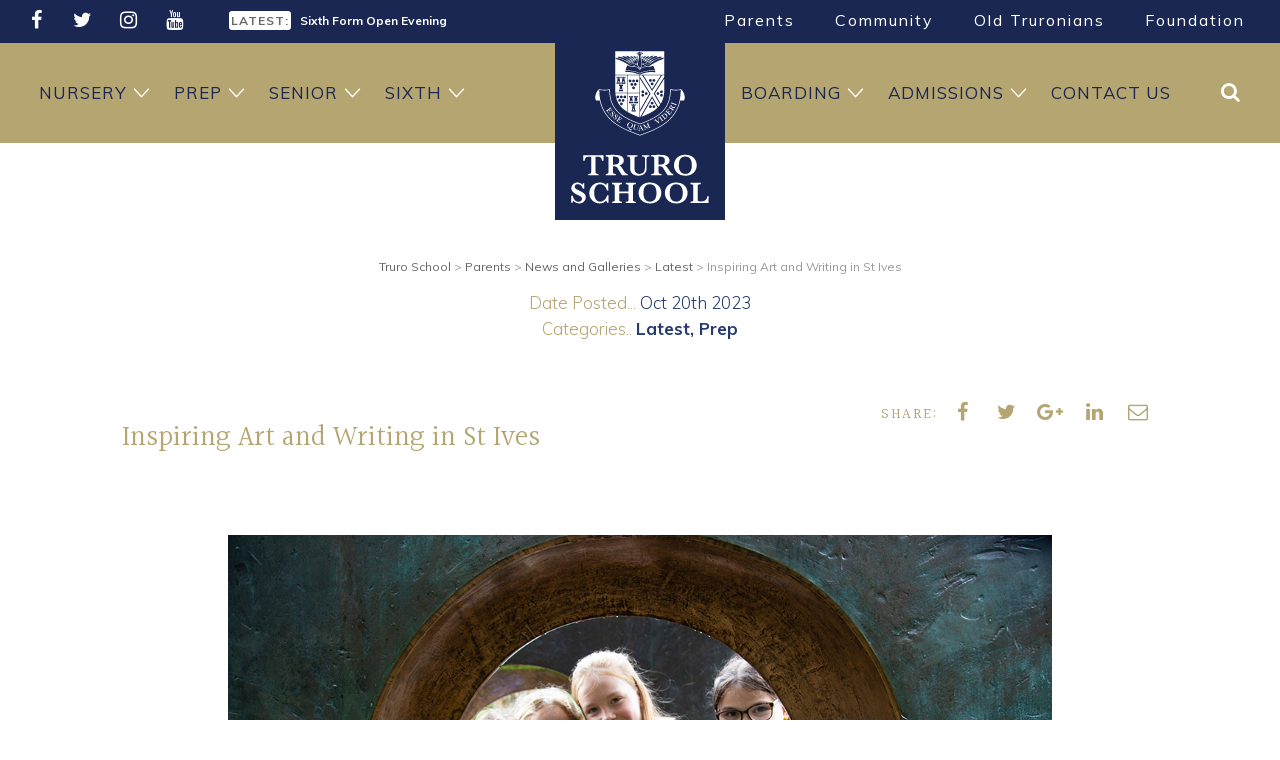

--- FILE ---
content_type: text/html; charset=UTF-8
request_url: https://www.truroschool.com/latest-news/inspiring-art-and-writing-in-st-ives/
body_size: 18595
content:
<!doctype html><html lang="en-US" class="no-js"> <head> <meta charset="UTF-8"> <meta name="viewport" content="width=device-width, initial-scale=1.0, user-scalable=yes" /> <meta name='robots' content='index, follow, max-image-preview:large, max-snippet:-1, max-video-preview:-1' /><script id="cookieyes" type="text/javascript" src="https://cdn-cookieyes.com/client_data/27f0c7d96c623e06f28979f4/script.js"></script><script data-cfasync="false" data-pagespeed-no-defer>var gtm4wp_datalayer_name = "dataLayer";var dataLayer = dataLayer || [];</script><title>Inspiring Art and Writing in St Ives - Truro School</title><link rel="canonical" href="https://www.truroschool.com/latest-news/inspiring-art-and-writing-in-st-ives/" /><meta property="og:locale" content="en_US" /><meta property="og:type" content="article" /><meta property="og:title" content="Inspiring Art and Writing in St Ives - Truro School" /><meta property="og:url" content="https://www.truroschool.com/latest-news/inspiring-art-and-writing-in-st-ives/" /><meta property="og:site_name" content="Truro School" /><meta property="article:publisher" content="https://www.facebook.com/TruroSchool/" /><meta property="article:published_time" content="2023-10-20T09:01:47+00:00" /><meta name="author" content="Anna Ireland" /><meta name="twitter:card" content="summary_large_image" /><meta name="twitter:creator" content="@TruroSchool" /><meta name="twitter:site" content="@TruroSchool" /><meta name="twitter:label1" content="Written by" /><meta name="twitter:data1" content="Anna Ireland" /><script type="application/ld+json" class="yoast-schema-graph">{"@context":"https://schema.org","@graph":[{"@type":"Article","@id":"https://www.truroschool.com/latest-news/inspiring-art-and-writing-in-st-ives/#article","isPartOf":{"@id":"https://www.truroschool.com/latest-news/inspiring-art-and-writing-in-st-ives/"},"author":{"name":"Anna Ireland","@id":"https://www.truroschool.com/#/schema/person/cd5a0aee9359e548662e40115f29d8d6"},"headline":"Inspiring Art and Writing in St Ives","datePublished":"2023-10-20T09:01:47+00:00","mainEntityOfPage":{"@id":"https://www.truroschool.com/latest-news/inspiring-art-and-writing-in-st-ives/"},"wordCount":7,"commentCount":0,"publisher":{"@id":"https://www.truroschool.com/#organization"},"articleSection":["Latest","Prep"],"inLanguage":"en-US","potentialAction":[{"@type":"CommentAction","name":"Comment","target":["https://www.truroschool.com/latest-news/inspiring-art-and-writing-in-st-ives/#respond"]}]},{"@type":"WebPage","@id":"https://www.truroschool.com/latest-news/inspiring-art-and-writing-in-st-ives/","url":"https://www.truroschool.com/latest-news/inspiring-art-and-writing-in-st-ives/","name":"Inspiring Art and Writing in St Ives - Truro School","isPartOf":{"@id":"https://www.truroschool.com/#website"},"datePublished":"2023-10-20T09:01:47+00:00","breadcrumb":{"@id":"https://www.truroschool.com/latest-news/inspiring-art-and-writing-in-st-ives/#breadcrumb"},"inLanguage":"en-US","potentialAction":[{"@type":"ReadAction","target":["https://www.truroschool.com/latest-news/inspiring-art-and-writing-in-st-ives/"]}]},{"@type":"BreadcrumbList","@id":"https://www.truroschool.com/latest-news/inspiring-art-and-writing-in-st-ives/#breadcrumb","itemListElement":[{"@type":"ListItem","position":1,"name":"Home","item":"https://www.truroschool.com/"},{"@type":"ListItem","position":2,"name":"News and Galleries","item":"https://www.truroschool.com/parents/news-galleries/"},{"@type":"ListItem","position":3,"name":"Inspiring Art and Writing in St Ives"}]},{"@type":"WebSite","@id":"https://www.truroschool.com/#website","url":"https://www.truroschool.com/","name":"Truro School","description":"Independent School, Cornwall UK","publisher":{"@id":"https://www.truroschool.com/#organization"},"potentialAction":[{"@type":"SearchAction","target":{"@type":"EntryPoint","urlTemplate":"https://www.truroschool.com/?s={search_term_string}"},"query-input":{"@type":"PropertyValueSpecification","valueRequired":true,"valueName":"search_term_string"}}],"inLanguage":"en-US"},{"@type":"Organization","@id":"https://www.truroschool.com/#organization","name":"Truro School","url":"https://www.truroschool.com/","logo":{"@type":"ImageObject","inLanguage":"en-US","@id":"https://www.truroschool.com/#/schema/logo/image/","url":"https://www.truroschool.com/wp-content/uploads/2019/12/Truro-School.jpg","contentUrl":"https://www.truroschool.com/wp-content/uploads/2019/12/Truro-School.jpg","width":1000,"height":600,"caption":"Truro School"},"image":{"@id":"https://www.truroschool.com/#/schema/logo/image/"},"sameAs":["https://www.facebook.com/TruroSchool/","https://x.com/TruroSchool","https://www.instagram.com/truroschoolcommunity/","https://www.youtube.com/user/TruroSchoolCommunity"]},{"@type":"Person","@id":"https://www.truroschool.com/#/schema/person/cd5a0aee9359e548662e40115f29d8d6","name":"Anna Ireland","image":{"@type":"ImageObject","inLanguage":"en-US","@id":"https://www.truroschool.com/#/schema/person/image/","url":"https://secure.gravatar.com/avatar/6c255d5edb7f1868400a0a6db3f85afc59bd5064aa528e460267570a4dd7ab1a?s=96&d=mm&r=g","contentUrl":"https://secure.gravatar.com/avatar/6c255d5edb7f1868400a0a6db3f85afc59bd5064aa528e460267570a4dd7ab1a?s=96&d=mm&r=g","caption":"Anna Ireland"}}]}</script><link rel='dns-prefetch' href='//www.google.com' /><link rel='dns-prefetch' href='//cdnjs.cloudflare.com' /><link rel="alternate" type="application/rss+xml" title="Truro School &raquo; Inspiring Art and Writing in St Ives Comments Feed" href="https://www.truroschool.com/latest-news/inspiring-art-and-writing-in-st-ives/feed/" /><link rel="alternate" title="oEmbed (JSON)" type="application/json+oembed" href="https://www.truroschool.com/wp-json/oembed/1.0/embed?url=https%3A%2F%2Fwww.truroschool.com%2Flatest-news%2Finspiring-art-and-writing-in-st-ives%2F" /><link rel="alternate" title="oEmbed (XML)" type="text/xml+oembed" href="https://www.truroschool.com/wp-json/oembed/1.0/embed?url=https%3A%2F%2Fwww.truroschool.com%2Flatest-news%2Finspiring-art-and-writing-in-st-ives%2F&#038;format=xml" /><style id='wp-img-auto-sizes-contain-inline-css' type='text/css'>img:is([sizes=auto i],[sizes^="auto," i]){contain-intrinsic-size:3000px 1500px}</style><style id='wp-emoji-styles-inline-css' type='text/css'>img.wp-smiley,img.emoji{display:inline !important;border:none !important;box-shadow:none !important;height:1em !important;width:1em !important;margin:0 0.07em !important;vertical-align:-0.1em !important;background:none !important;padding:0 !important}</style><style id='wp-block-library-inline-css' type='text/css'>:root{--wp-block-synced-color:#7a00df;--wp-block-synced-color--rgb:122,0,223;--wp-bound-block-color:var(--wp-block-synced-color);--wp-editor-canvas-background:#ddd;--wp-admin-theme-color:#007cba;--wp-admin-theme-color--rgb:0,124,186;--wp-admin-theme-color-darker-10:#006ba1;--wp-admin-theme-color-darker-10--rgb:0,107,160.5;--wp-admin-theme-color-darker-20:#005a87;--wp-admin-theme-color-darker-20--rgb:0,90,135;--wp-admin-border-width-focus:2px}@media (min-resolution:192dpi){:root{--wp-admin-border-width-focus:1.5px}}.wp-element-button{cursor:pointer}:root .has-very-light-gray-background-color{background-color:#eee}:root .has-very-dark-gray-background-color{background-color:#313131}:root .has-very-light-gray-color{color:#eee}:root .has-very-dark-gray-color{color:#313131}:root .has-vivid-green-cyan-to-vivid-cyan-blue-gradient-background{background:linear-gradient(135deg,#00d084,#0693e3)}:root .has-purple-crush-gradient-background{background:linear-gradient(135deg,#34e2e4,#4721fb 50%,#ab1dfe)}:root .has-hazy-dawn-gradient-background{background:linear-gradient(135deg,#faaca8,#dad0ec)}:root .has-subdued-olive-gradient-background{background:linear-gradient(135deg,#fafae1,#67a671)}:root .has-atomic-cream-gradient-background{background:linear-gradient(135deg,#fdd79a,#004a59)}:root .has-nightshade-gradient-background{background:linear-gradient(135deg,#330968,#31cdcf)}:root .has-midnight-gradient-background{background:linear-gradient(135deg,#020381,#2874fc)}:root{--wp--preset--font-size--normal:16px;--wp--preset--font-size--huge:42px}.has-regular-font-size{font-size:1em}.has-larger-font-size{font-size:2.625em}.has-normal-font-size{font-size:var(--wp--preset--font-size--normal)}.has-huge-font-size{font-size:var(--wp--preset--font-size--huge)}.has-text-align-center{text-align:center}.has-text-align-left{text-align:left}.has-text-align-right{text-align:right}.has-fit-text{white-space:nowrap!important}#end-resizable-editor-section{display:none}.aligncenter{clear:both}.items-justified-left{justify-content:flex-start}.items-justified-center{justify-content:center}.items-justified-right{justify-content:flex-end}.items-justified-space-between{justify-content:space-between}.screen-reader-text{border:0;clip-path:inset(50%);height:1px;margin:-1px;overflow:hidden;padding:0;position:absolute;width:1px;word-wrap:normal!important}.screen-reader-text:focus{background-color:#ddd;clip-path:none;color:#444;display:block;font-size:1em;height:auto;left:5px;line-height:normal;padding:15px 23px 14px;text-decoration:none;top:5px;width:auto;z-index:100000}html:where(.has-border-color){border-style:solid}html:where([style*=border-top-color]){border-top-style:solid}html:where([style*=border-right-color]){border-right-style:solid}html:where([style*=border-bottom-color]){border-bottom-style:solid}html:where([style*=border-left-color]){border-left-style:solid}html:where([style*=border-width]){border-style:solid}html:where([style*=border-top-width]){border-top-style:solid}html:where([style*=border-right-width]){border-right-style:solid}html:where([style*=border-bottom-width]){border-bottom-style:solid}html:where([style*=border-left-width]){border-left-style:solid}html:where(img[class*=wp-image-]){height:auto;max-width:100%}:where(figure){margin:0 0 1em}html:where(.is-position-sticky){--wp-admin--admin-bar--position-offset:var(--wp-admin--admin-bar--height,0px)}@media screen and (max-width:600px){html:where(.is-position-sticky){--wp-admin--admin-bar--position-offset:0px}}</style><style id='classic-theme-styles-inline-css' type='text/css'>.wp-block-button__link{color:#fff;background-color:#32373c;border-radius:9999px;box-shadow:none;text-decoration:none;padding:calc(.667em + 2px) calc(1.333em + 2px);font-size:1.125em}.wp-block-file__button{background:#32373c;color:#fff;text-decoration:none}</style><link rel='stylesheet' id='powertip-css' href='https://www.truroschool.com/wp-content/plugins/devvn-image-hotspot/frontend/css/jquery.powertip.min.css?ver=1.2.0' type='text/css' media='all' /><link rel='stylesheet' id='maps-points-css' href='https://www.truroschool.com/wp-content/plugins/devvn-image-hotspot/frontend/css/maps_points.css?ver=1.3.0' type='text/css' media='all' /><link rel='stylesheet' id='truroschool-main-style-css' href='https://www.truroschool.com/wp-content/themes/TruroSchool/includes/css/TruroSchool-styles.css?ver=1766056048' type='text/css' media='all' /><link rel="https://api.w.org/" href="https://www.truroschool.com/wp-json/" /><link rel="alternate" title="JSON" type="application/json" href="https://www.truroschool.com/wp-json/wp/v2/posts/115422" /><link rel="EditURI" type="application/rsd+xml" title="RSD" href="https://www.truroschool.com/xmlrpc.php?rsd" /><link rel='shortlink' href='https://www.truroschool.com/?p=115422' /><script data-cfasync="false" data-pagespeed-no-defer type="text/javascript">var dataLayer_content = {"pagePostType":"post","pagePostType2":"single-post","pageCategory":["latest-news","prep-school-news"],"pagePostAuthor":"Anna Ireland"};dataLayer.push( dataLayer_content );</script><script data-cfasync="false" data-pagespeed-no-defer type="text/javascript">(function(w,d,s,l,i){w[l]=w[l]||[];w[l].push({'gtm.start':
new Date().getTime(),event:'gtm.js'});var f=d.getElementsByTagName(s)[0],j=d.createElement(s),dl=l!='dataLayer'?'&l='+l:'';j.async=true;j.src=
'//www.googletagmanager.com/gtm.js?id='+i+dl;f.parentNode.insertBefore(j,f);
})(window,document,'script','dataLayer','GTM-WM9KZPC');</script> <link rel="stylesheet" href="https://www.truroschool.com/wp-content/themes/TruroSchool/includes/css/bootstrap.css"> <script src="https://www.truroschool.com/wp-content/themes/TruroSchool/includes/js/modernizr.custom.js"></script> <meta name="google-site-verification" content="EM_0_kMcvN45DgS46sRParLE9X5l6rO3fEcSopAjUGM" /> <link rel="stylesheet" href="//cdnjs.cloudflare.com/ajax/libs/slick-carousel/1.6.0/slick.min.css" media="print" onload="this.onload=null;this.removeAttribute('media');" /> <link rel="stylesheet" href="//cdnjs.cloudflare.com/ajax/libs/font-awesome/4.7.0/css/font-awesome.min.css" media="print" onload="this.onload=null;this.removeAttribute('media');" > <link rel="preconnect" href="https://fonts.googleapis.com" crossorigin><link rel="stylesheet" href="https://fonts.googleapis.com/css?family=Halant|Muli:300,400,700&display=swap" media="print" onload="this.onload=null;this.removeAttribute('media');" fetchpriority="high"> <link href="https://unpkg.com/aos@2.3.1/dist/aos.css" rel="stylesheet"> <script src="https://unpkg.com/aos@2.3.1/dist/aos.js"></script><link rel="apple-touch-icon" sizes="180x180" href="https://www.truroschool.com/wp-content/themes/TruroSchool/includes/img/icons/apple-touch-icon.png"><link rel="icon" type="image/png" sizes="32x32" href="https://www.truroschool.com/wp-content/themes/TruroSchool/includes/img/icons/favicon-32x32.png"><link rel="icon" type="image/png" sizes="16x16" href="https://www.truroschool.com/wp-content/themes/TruroSchool/includes/img/icons/favicon-16x16.png"><link rel="manifest" href="https://www.truroschool.com/wp-content/themes/TruroSchool/includes/img/icons/site.webmanifest"><link rel="mask-icon" href="https://www.truroschool.com/wp-content/themes/TruroSchool/includes/img/icons/safari-pinned-tab.svg" color="#192752"><meta name="msapplication-TileColor" content="#ffffff"><meta name="theme-color" content="#192752"> <meta name="msvalidate.01" content="87AAF1A6A413BD0213D7A24EB59C4158" /> <script async data-cookieyes="cookieyes-analytics" src="https://www.googletagmanager.com/gtag/js?id=G-LM4FMYL344"></script><script>window.dataLayer = window.dataLayer || [];function gtag(){dataLayer.push(arguments);}gtag('js', new Date());gtag('config', 'G-LM4FMYL344');</script>  <script async data-cookieyes="cookieyes-analytics" src="https://www.googletagmanager.com/gtag/js?id=AW-946201065"></script> <script> window.dataLayer = window.dataLayer || []; function gtag(){dataLayer.push(arguments);} gtag('js', new Date()); gtag('config', 'AW-946201065'); </script>  <script> function gtag_report_conversion(url) { var callback = function () { if (typeof(url) != 'undefined') { window.location = url; } }; gtag('event', 'conversion', { 'send_to': 'AW-946201065/8L53CPjN_vICEOnDl8MD', 'event_callback': callback }); return false; } </script> </head> <body class="wp-singular post-template-default single single-post postid-115422 single-format-standard wp-theme-TruroSchool" id="top"> <header> <div class="DarkBlueBack"> <div class="container"> <div class="row"> <div class="col-md-2 SocialMediaLinks HeaderSocial" data-aos="fade-down" data-aos-anchor-placement="top-bottom"> <ul><li><a href="https://www.facebook.com/TruroSchool/" target="_blank" title="Facebook"> <i class="fa fa-facebook"></i> </a> </li> <li><a href="https://twitter.com/TruroSchool" target="_blank" title="Twitter"> <i class="fa fa-twitter"></i> </a> </li> <li><a href="https://www.instagram.com/truroschoolcommunity/" target="_blank" title="Instagram"> <i class="fa fa-instagram"></i> </a> </li> <li><a href="https://www.youtube.com/user/TruroSchoolCommunity" target="_blank" title="YouTube"> <i class="fa fa-youtube"></i> </a> </li> </ul> </div> <div class="col-md-4 Latest" data-aos="fade-down" data-aos-anchor-placement="top-bottom"> <div class="HeadlineNews"> <p><span>LATEST:</span> <a href="https://www.truroschool.com/admissions/tours-and-open-events/senior-school-open-morning/" title="Senior School Open Morning">Senior School Open Morning</a></p> <p><span>LATEST:</span> <a href="https://www.truroschool.com/admissions/tours-and-open-events/sixth-form-open-evening/" title="Sixth Form Open Evening">Sixth Form Open Evening</a></p> <p><span>LATEST:</span> <a href="https://www.truroschool.com/admissions/tours-and-open-events/prep-school-open-morning/" title="Prep School Open Morning">Prep School Open Morning</a></p> </div> </div> <div class="col-md-6"> <nav class="TopNav" data-aos="fade-down" data-aos-anchor-placement="top-bottom"><ul id="menu-top-menu" class="menu"><li class="menu-item menu-item-has-children"><a title="Parents" href="/parents/">Parents</a><ul class="sub-menu"><li class="menu-item"><a target="_blank" title="School Calendar" href="http://calendar.truroschool.com/week.aspx?ID=255">School Calendar</a></li><li class="menu-item"><a target="_blank" title="Sports Fixtures and Reports" href="https://sport.truroschool.com/">Sports Fixtures and Reports</a></li><li class="menu-item"><a title="iSAMS Parent Portal" href="https://truroschool.parents.isams.cloud/">iSAMS Parent Portal</a></li><li class="menu-item"><a title="Weekly Bulletin" href="/parents/weekly-bulletin/">Weekly Bulletin</a></li><li class="menu-item"><a title="News and Galleries" href="/parents/news-galleries/">News and Galleries</a></li><li class="menu-item"><a title="Clubs and Activities" href="/parents/clubs-and-activities/">Clubs and Activities</a></li><li class="menu-item"><a title="Senior Leadership Team" href="/senior-leadership-team/">Senior Leadership Team</a></li><li class="menu-item"><a title="Governors" href="/meet-the-governors/">Governors</a></li><li class="menu-item"><a title="Friends of Truro School" href="/parents/friends-of-truro-school/">Friends of Truro School</a></li><li class="menu-item"><a title="Uniform" href="/parents/uniform/">Uniform</a></li><li class="menu-item"><a title="Catering" href="/parents/catering/">Catering</a></li><li class="menu-item"><a title="Term Dates" href="/parents/term-dates/">Term Dates</a></li><li class="menu-item"><a title="Transport" href="/parents/transport/">Transport</a></li><li class="menu-item"><a title="Handbooks" href="/parents/handbooks/">Handbooks</a></li><li class="menu-item"><a title="Exam Information" href="/parents/exam-information/">Exam Information</a></li><li class="menu-item"><a title="Medical Provisions" href="/parents/medical-provisions/">Medical Provisions</a></li><li class="menu-item"><a title="Speech Day" href="/parents/speech-day/">Speech Day</a></li><li class="menu-item"><a title="Truro School Policies" href="/parents/policies/">Truro School Policies</a></li></ul></li><li class="menu-item menu-item-has-children"><a title="Community" href="/community/">Community</a><ul class="sub-menu"><li class="menu-item"><a title="Employment Opportunities" href="/employment-opportunities/">Employment Opportunities</a></li><li class="menu-item"><a title="Our Impact" href="/community/our-impact/">Our Impact</a></li><li class="menu-item"><a title="Sustainability" href="/community/sustainability/">Sustainability</a></li><li class="menu-item"><a title="Enterprises" href="/community/enterprises/">Enterprises</a></li><li class="menu-item"><a title="Truro School Music Project" href="/community/truro-school-project/">Truro School Music Project</a></li></ul></li><li class="menu-item menu-item-has-children"><a title="Old Truronians" href="/oldtruronians/">Old Truronians</a><ul class="sub-menu"><li class="menu-item"><a title="Keep In Touch" href="/oldtruronians/keep-in-touch/">Keep In Touch</a></li><li class="menu-item"><a title="Old Truronian News" href="/oldtruronians/old-truronian-news/">Old Truronian News</a></li><li class="menu-item"><a title="Old Truronian Publications" href="/oldtruronians/publications/">Old Truronian Publications</a></li><li class="menu-item"><a title="Arrange a Visit" href="/oldtruronians/arrange-a-visit/">Arrange a Visit</a></li><li class="menu-item"><a title="Reunions &#038; Events" href="/oldtruronians/events/">Reunions &#038; Events</a></li><li class="menu-item"><a title="Notable Old Truronians" href="/oldtruronians/notable-old-truronians/">Notable Old Truronians</a></li><li class="menu-item"><a title="School Archive" href="/oldtruronians/school-archive/">School Archive</a></li><li class="menu-item"><a title="Memorabilia" href="/oldtruronians/memorabilia/">Memorabilia</a></li><li class="menu-item"><a title="Truro School Connected" href="/oldtruronians/truro-school-connected/">Truro School Connected</a></li><li class="menu-item"><a title="Meet The Development Team" href="/oldtruronians/meet-the-development-team/">Meet The Development Team</a></li></ul></li><li class="menu-item menu-item-has-children"><a title="Foundation" href="/foundation/">Foundation</a><ul class="sub-menu"><li class="menu-item"><a title="Truro School Music Appeal" href="/community/truro-school-project/join-us-on-our-journey/">Truro School Music Appeal</a></li><li class="menu-item"><a title="Impact of Your Giving" href="/foundation/impact-of-your-giving/">Impact of Your Giving</a></li><li class="menu-item"><a title="Ways of Giving" href="/foundation/ways-of-giving/">Ways of Giving</a></li><li class="menu-item"><a title="Celebration Garden" href="/foundation/celebration-garden/">Celebration Garden</a></li><li class="menu-item"><a title="Donation Forms" href="/foundation/donation-forms/">Donation Forms</a></li><li class="menu-item"><a title="Our Promise to Donors" href="/foundation/our-promise-to-donors/">Our Promise to Donors</a></li><li class="menu-item"><a title="Annual Giving Report and AGM" href="/foundation/annual-report-and-agm/">Annual Giving Report and AGM</a></li><li class="menu-item"><a title="Trustees" href="/foundation/the-foundation-board-of-trustees/">Trustees</a></li></ul></li></ul></nav> </div> </div> </div> </div> <div class="GoldBack Relative Sticky"> <div class="container"> <nav class="MainNav"> <ul id="menu-main-menu" class="menu"><li class="menu-item menu-item-has-children"><a title="Nursery" href="/nursery/">Nursery</a><ul class="sub-menu container"><div class="sub-menu-wrapper"><li class="menu-item"><a title="Nursery Welcome" href="/nursery/">Nursery Welcome</a></li><li class="menu-item"><a title="Our Day" href="/nursery/our-day/">Our Day</a></li><li class="menu-item"><a title="Forest School" href="/nursery/forest-school/">Forest School</a></li><li class="menu-item"><a title="Wraparound Nursery Care" href="/nursery/wraparound-nursery-care/">Wraparound Nursery Care</a></li><li class="menu-item"><a title="Nursery FAQs" href="/nursery/faqs/">Nursery FAQs</a></li><li class="menu-item menu-item-has-children"><a title="Nursery Admissions" href="/admissions/nursery-admissions/">Nursery Admissions</a><ul class="sub-menu container"><div class="sub-menu-wrapper"><li class="menu-item"><a title="Fees" href="/admissions/fees/">Fees</a></li></div></ul></li><li class="menu-item"><a title="Open Morning" href="/admissions/tours-and-open-events/nursery-open-morning/">Open Morning</a></li><li class="menu-item"><a title="News and Galleries" href="/parents/news-galleries/">News and Galleries</a></li><li class="menu-item"><a title="Parents" href="/parents/">Parents</a></li><li class="menu-item"><a title="Contact Nursery" href="/nursery/contact-nursery/">Contact Nursery</a></li></div></ul></li><li class="menu-item menu-item-has-children"><a title="Prep" href="/prep-school/">Prep</a><ul class="sub-menu container"><div class="sub-menu-wrapper"><li class="menu-item"><a title="Prep Welcome" href="/prep-school/">Prep Welcome</a></li><li class="menu-item"><a title="Motto, Values and Ambition" href="/prep-school/mission-values-and-ethos/">Motto, Values and Ambition</a></li><li class="menu-item"><a title="Ages 4 – 7" href="/prep-school/ages-4-7/">Ages 4 – 7</a></li><li class="menu-item"><a title="Ages 7 – 11" href="/prep-school/ages-7-11/">Ages 7 – 11</a></li><li class="menu-item menu-item-has-children"><a title="Curriculum" href="/prep-school/curriculum/">Curriculum</a><ul class="sub-menu container"><div class="sub-menu-wrapper"><li class="menu-item"><a title="Reception Curriculum" href="/prep-school/curriculum/reception/">Reception Curriculum</a></li><li class="menu-item"><a title="Years 1 and 2 Curriculum" href="/prep-school/curriculum/years-1-and-2/">Years 1 and 2 Curriculum</a></li><li class="menu-item"><a title="Year 3 Curriculum" href="/prep-school/curriculum/year-3-curriculum/">Year 3 Curriculum</a></li><li class="menu-item"><a title="Year 4 Curriculum" href="/prep-school/curriculum/year-4-curriculum/">Year 4 Curriculum</a></li><li class="menu-item"><a title="Year 5 Curriculum" href="/prep-school/curriculum/year-5-curriculum/">Year 5 Curriculum</a></li><li class="menu-item"><a title="Year 6 Curriculum" href="/prep-school/curriculum/year-6-curriculum/">Year 6 Curriculum</a></li><li class="menu-item"><a title="Academic Performance" href="/prep-school/curriculum/academic-performance/">Academic Performance</a></li><li class="menu-item"><a title="Prep School Diploma" href="/prep-school/curriculum/prep-school-diploma/">Prep School Diploma</a></li></div></ul></li><li class="menu-item menu-item-has-children"><a title="Beyond the Classroom" href="/prep-school/beyond-the-classroom/">Beyond the Classroom</a><ul class="sub-menu container"><div class="sub-menu-wrapper"><li class="menu-item"><a title="Sport and Outdoor Activity" href="/prep-school/beyond-the-classroom/sport-and-outdoor-activity/">Sport and Outdoor Activity</a></li><li class="menu-item"><a title="Drama and Music" href="/prep-school/beyond-the-classroom/drama-music/">Drama and Music</a></li><li class="menu-item"><a title="Choristers" href="/admissions/scholarships-and-bursaries/chorister-scholarships/">Choristers</a></li><li class="menu-item"><a title="Creative Arts" href="/prep-school/beyond-the-classroom/creative-arts/">Creative Arts</a></li><li class="menu-item"><a title="Clubs and Activities" href="/prep-school/beyond-the-classroom/clubs-and-activities/">Clubs and Activities</a></li><li class="menu-item"><a title="Life Skills" href="/prep-school/beyond-the-classroom/life-skills/">Life Skills</a></li><li class="menu-item"><a title="Forest School" href="/prep-school/beyond-the-classroom/forest-school/">Forest School</a></li><li class="menu-item"><a title="Wraparound Care" href="/prep-school/wraparound-care/">Wraparound Care</a></li></div></ul></li><li class="menu-item"><a title="Outstanding Pastoral Care" href="/prep-school/outstanding-pastoral-care/">Outstanding Pastoral Care</a></li><li class="menu-item"><a title="News and Galleries" href="/parents/news-galleries/">News and Galleries</a></li><li class="menu-item menu-item-has-children"><a title="Prep Admissions" href="/admissions/prep-admissions/">Prep Admissions</a><ul class="sub-menu container"><div class="sub-menu-wrapper"><li class="menu-item"><a title="Prep School Open Morning" href="/admissions/tours-and-open-events/prep-school-open-morning/">Prep School Open Morning</a></li><li class="menu-item"><a title="Fees" href="/admissions/fees/">Fees</a></li></div></ul></li><li class="menu-item"><a title="Good Schools Guide Review" href="/prep-school/good-schools-guide-prep/">Good Schools Guide Review</a></li><li class="menu-item"><a title="Latest Prep Inspection" href="/prep-school/latest-prep-inspection/">Latest Prep Inspection</a></li><li class="menu-item"><a title="Parents" href="/parents/">Parents</a></li><li class="menu-item"><a title="Contact Prep" href="/prep-school/contact-prep/">Contact Prep</a></li></div></ul></li><li class="menu-item menu-item-has-children"><a title="Senior" href="/senior-school/">Senior</a><ul class="sub-menu container"><div class="sub-menu-wrapper"><li class="menu-item"><a title="Senior Welcome" href="/senior-school/">Senior Welcome</a></li><li class="menu-item"><a title="Motto, Values and Ambition" href="/senior-school/principles-values/">Motto, Values and Ambition</a></li><li class="menu-item menu-item-has-children"><a title="Academic" href="/senior-school/academic/">Academic</a><ul class="sub-menu container"><div class="sub-menu-wrapper"><li class="menu-item menu-item-has-children"><a title="11-13 Year Olds" href="/senior-school/academic/11-13-year-olds/">11-13 Year Olds</a><ul class="sub-menu container"><div class="sub-menu-wrapper"><li class="menu-item"><a title="11-13 Subjects" href="/senior-school/academic/11-13-year-olds/11-13-subjects/">11-13 Subjects</a></li></div></ul></li><li class="menu-item menu-item-has-children"><a title="14-16 Year Olds" href="/senior-school/academic/14-16-year-olds/">14-16 Year Olds</a><ul class="sub-menu container"><div class="sub-menu-wrapper"><li class="menu-item"><a title="14-16 Subjects" href="/senior-school/academic/14-16-year-olds/14-16-subjects/">14-16 Subjects</a></li></div></ul></li><li class="menu-item"><a title="Middle Years Portfolio" href="/senior-school/academic/14-16-year-olds/middle-years-portfolio/">Middle Years Portfolio</a></li><li class="menu-item"><a title="GCSE Results" href="/senior-school/academic/results/">GCSE Results</a></li><li class="menu-item"><a title="Academic Enrichment" href="/senior-school/academic/academic-enrichment/">Academic Enrichment</a></li><li class="menu-item"><a title="Learning Support" href="/senior-school/academic/learning-support/">Learning Support</a></li><li class="menu-item"><a title="Careers" href="/senior-school/academic/careers/">Careers</a></li></div></ul></li><li class="menu-item menu-item-has-children"><a title="Co-curricular" href="/senior-school/co-curricular/">Co-curricular</a><ul class="sub-menu container"><div class="sub-menu-wrapper"><li class="menu-item menu-item-has-children"><a title="Sports and Fitness" href="/senior-school/co-curricular/sports-and-fitness/">Sports and Fitness</a><ul class="sub-menu container"><div class="sub-menu-wrapper"><li class="menu-item"><a title="A-Z of Sports" href="/senior-school/co-curricular/sports-and-fitness/a-z-of-sports/">A-Z of Sports</a></li></div></ul></li><li class="menu-item"><a title="Drama" href="/senior-school/co-curricular/drama/">Drama</a></li><li class="menu-item"><a title="Music" href="/senior-school/co-curricular/music/">Music</a></li><li class="menu-item"><a title="Creative Arts" href="/senior-school/co-curricular/creative-arts/">Creative Arts</a></li><li class="menu-item"><a title="Senior Choristers" href="/admissions/senior-chorister-scholarships/">Senior Choristers</a></li><li class="menu-item"><a title="Outdoor Education" href="/senior-school/co-curricular/outdoor-pursuits/">Outdoor Education</a></li><li class="menu-item"><a title="Clubs and Activities" href="/senior-school/co-curricular/health-and-wellbeing/">Clubs and Activities</a></li><li class="menu-item"><a title="Wednesday Afternoon Activities" href="/senior-school/co-curricular/wednesday-afternoon-activities/">Wednesday Afternoon Activities</a></li><li class="menu-item"><a title="School Trips" href="/senior-school/co-curricular/school-trips/">School Trips</a></li><li class="menu-item"><a title="This Term’s Schedule" href="/senior-school/co-curricular/this-terms-schedule/">This Term’s Schedule</a></li></div></ul></li><li class="menu-item"><a title="Personal Support" href="/senior-school/personal-support/">Personal Support</a></li><li class="menu-item"><a title="Latest Inspection" href="/senior-school/latest-inspection/">Latest Inspection</a></li><li class="menu-item"><a title="Good Schools Guide Review" href="/senior-school/good-schools-guide/">Good Schools Guide Review</a></li><li class="menu-item"><a title="News and Galleries" href="/parents/news-galleries/">News and Galleries</a></li><li class="menu-item"><a title="Senior School Open Morning" href="/admissions/tours-and-open-events/senior-school-open-morning/">Senior School Open Morning</a></li><li class="menu-item menu-item-has-children"><a title="Senior Admissions" href="/admissions/senior-admissions/">Senior Admissions</a><ul class="sub-menu container"><div class="sub-menu-wrapper"><li class="menu-item"><a title="Tours and Open Events" href="/admissions/tours-and-open-events/">Tours and Open Events</a></li><li class="menu-item"><a title="Fees" href="/admissions/fees/">Fees</a></li><li class="menu-item"><a title="Scholarships and Bursaries" href="/admissions/scholarships-and-bursaries/">Scholarships and Bursaries</a></li></div></ul></li><li class="menu-item"><a title="Parents" href="/parents/">Parents</a></li><li class="menu-item"><a title="Contact Us" href="/contact-us/">Contact Us</a></li></div></ul></li><li class="menu-item menu-item-has-children"><a title="Sixth" href="/sixth-form/">Sixth</a><ul class="sub-menu container"><div class="sub-menu-wrapper"><li class="menu-item"><a title="Sixth Form Welcome" href="/sixth-form/">Sixth Form Welcome</a></li><li class="menu-item"><a title="Sixth Form Course Guide" href="/sixth-form/sixth-form-course-guide/">Sixth Form Course Guide</a></li><li class="menu-item menu-item-has-children"><a title="Sixth Form Diploma Aspire" href="/sixth-form/diploma-aspire/">Sixth Form Diploma Aspire</a><ul class="sub-menu container"><div class="sub-menu-wrapper"><li class="menu-item"><a title="Character Development" href="/sixth-form/character-development/">Character Development</a></li><li class="menu-item"><a title="Leadership" href="/sixth-form/character-development/leadership/">Leadership</a></li><li class="menu-item"><a title="Co-curricular" href="/sixth-form/character-development/co-curricular/">Co-curricular</a></li><li class="menu-item"><a title="Life and Employability Skills" href="/sixth-form/character-development/life-and-employability-skills/">Life and Employability Skills</a></li></div></ul></li><li class="menu-item menu-item-has-children"><a title="Academic Environment" href="/sixth-form/academic-environment/">Academic Environment</a><ul class="sub-menu container"><div class="sub-menu-wrapper"><li class="menu-item"><a title="A-Level Results" href="/sixth-form/academic-environment/best-schools-cornwall-truro-school-cornwall-uk/">A-Level Results</a></li><li class="menu-item"><a title="Advice and Encouragement" href="/sixth-form/advice-and-encouragement/">Advice and Encouragement</a></li></div></ul></li><li class="menu-item menu-item-has-children"><a title="University and Careers" href="/sixth-form/university-and-careers/">University and Careers</a><ul class="sub-menu container"><div class="sub-menu-wrapper"><li class="menu-item"><a title="Medical Pathways Programme" href="/sixth-form/university-and-careers/medical-pathways-programme/">Medical Pathways Programme</a></li><li class="menu-item"><a title="Oxbridge Programme" href="/sixth-form/university-and-careers/oxbridge-programme/">Oxbridge Programme</a></li><li class="menu-item"><a title="Overseas University Applications" href="/sixth-form/university-and-careers/overseas-university-applications/">Overseas University Applications</a></li><li class="menu-item"><a title="Careers Convention" href="/sixth-form/university-and-careers/careers-convention/">Careers Convention</a></li></div></ul></li><li class="menu-item"><a title="Truro School Connected" href="/sixth-form/truro-school-connected/">Truro School Connected</a></li><li class="menu-item"><a title="Sixth Form Open Evening" href="/admissions/tours-and-open-events/sixth-form-open-evening/">Sixth Form Open Evening</a></li><li class="menu-item"><a title="Sixth Form Scholarship" href="/admissions/scholarships-and-bursaries/sixth-form-diploma-scholarship/">Sixth Form Scholarship</a></li><li class="menu-item menu-item-has-children"><a title="Sixth Form Admissions" href="/admissions/sixth-form-admissions/">Sixth Form Admissions</a><ul class="sub-menu container"><div class="sub-menu-wrapper"><li class="menu-item"><a title="Tours and Open Events" href="/admissions/tours-and-open-events/">Tours and Open Events</a></li><li class="menu-item"><a title="Fees" href="/admissions/fees/">Fees</a></li><li class="menu-item"><a title="Scholarships and Bursaries" href="/admissions/scholarships-and-bursaries/">Scholarships and Bursaries</a></li></div></ul></li><li class="menu-item"><a title="Parents" href="/parents/">Parents</a></li><li class="menu-item"><a title="Contact Us" href="/contact-us/">Contact Us</a></li></div></ul></li><li class="HomeLogo menu-item"><a title="Home" href="/">Home</a></li><li class="FloatRight ContactUs menu-item"><a title="Contact Us" href="/contact-us/">Contact Us</a></li><li class="FloatRight menu-item menu-item-has-children"><a title="Admissions" href="/admissions/">Admissions</a><ul class="sub-menu container"><div class="sub-menu-wrapper"><li class="menu-item menu-item-has-children"><a title="Request a Prospectus" href="/admissions/request-a-prospectus/">Request a Prospectus</a><ul class="sub-menu container"><div class="sub-menu-wrapper"><li class="menu-item"><a title="Request a Prospectus in the Post" href="/admissions/request-a-prospectus/request-a-prospectus-in-the-post/">Request a Prospectus in the Post</a></li><li class="menu-item"><a title="View a Prospectus Online" href="/admissions/request-a-prospectus/view-a-prospectus-online/">View a Prospectus Online</a></li></div></ul></li><li class="menu-item menu-item-has-children"><a title="Tours and Open Events" href="/admissions/tours-and-open-events/">Tours and Open Events</a><ul class="sub-menu container"><div class="sub-menu-wrapper"><li class="menu-item"><a title="Early Years Open Morning" href="/admissions/tours-and-open-events/nursery-open-morning/">Early Years Open Morning</a></li><li class="menu-item"><a title="Prep School Open Morning" href="/admissions/tours-and-open-events/prep-school-open-morning/">Prep School Open Morning</a></li><li class="menu-item"><a title="Senior School Open Morning" href="/admissions/tours-and-open-events/senior-school-open-morning/">Senior School Open Morning</a></li><li class="menu-item"><a title="Sixth Form Open Evening" href="/admissions/tours-and-open-events/sixth-form-open-evening/">Sixth Form Open Evening</a></li><li class="menu-item"><a title="Virtual Boarding Event" href="/admissions/tours-and-open-events/online-boarding-school-webinar/">Virtual Boarding Event</a></li></div></ul></li><li class="menu-item"><a title="Nursery Admissions" href="/admissions/nursery-admissions/">Nursery Admissions</a></li><li class="menu-item"><a title="Prep Admissions" href="/admissions/prep-admissions/">Prep Admissions</a></li><li class="menu-item"><a title="Senior Admissions" href="/admissions/senior-admissions/">Senior Admissions</a></li><li class="menu-item"><a title="Sixth Form Admissions" href="/admissions/sixth-form-admissions/">Sixth Form Admissions</a></li><li class="menu-item"><a title="Boarding Admissions" href="/admissions/boarding-admissions/">Boarding Admissions</a></li><li class="menu-item"><a title="Fees" href="/admissions/fees/">Fees</a></li><li class="menu-item menu-item-has-children"><a title="Scholarships and Bursaries" href="/admissions/scholarships-and-bursaries/">Scholarships and Bursaries</a><ul class="sub-menu container"><div class="sub-menu-wrapper"><li class="menu-item"><a title="Bursaries" href="/admissions/scholarships-and-bursaries/bursaries/">Bursaries</a></li><li class="menu-item"><a title="Our Approach to Scholarships" href="/admissions/scholarships-and-bursaries/scholarships/">Our Approach to Scholarships</a></li><li class="menu-item"><a title="Academic Scholarships" href="/admissions/scholarships-and-bursaries/academic-scholarships/">Academic Scholarships</a></li><li class="menu-item"><a title="Fencing Scholarships" href="/admissions/scholarships-and-bursaries/fencing-scholarships/">Fencing Scholarships</a></li><li class="menu-item"><a title="Co-curricular Scholarships" href="/admissions/scholarships-and-bursaries/co-curricular-scholarships/">Co-curricular Scholarships</a></li><li class="menu-item"><a title="8-13 Chorister Scholarships" href="/admissions/scholarships-and-bursaries/chorister-scholarships/">8-13 Chorister Scholarships</a></li><li class="menu-item"><a title="13-18 Senior Chorister Scholarships" href="/admissions/senior-chorister-scholarships/">13-18 Senior Chorister Scholarships</a></li><li class="menu-item"><a title="Sixth Form Diploma Scholarship" href="/admissions/scholarships-and-bursaries/sixth-form-diploma-scholarship/">Sixth Form Diploma Scholarship</a></li></div></ul></li><li class="menu-item"><a title="Important Admissions Dates" href="/admissions/important-admissions-dates/">Important Admissions Dates</a></li></div></ul></li><li class="FloatRight menu-item menu-item-has-children"><a title="Boarding" href="/boarding-school/">Boarding</a><ul class="sub-menu container"><div class="sub-menu-wrapper"><li class="menu-item"><a title="Boarding Welcome" href="/boarding-school/">Boarding Welcome</a></li><li class="menu-item menu-item-has-children"><a title="The Boarding Houses" href="/boarding-school/the-boarding-houses/">The Boarding Houses</a><ul class="sub-menu container"><div class="sub-menu-wrapper"><li class="menu-item"><a title="Malvern House" href="/boarding-school/the-boarding-houses/malvern-house/">Malvern House</a></li><li class="menu-item"><a title="Trennick House" href="/boarding-school/the-boarding-houses/trennick-house/">Trennick House</a></li></div></ul></li><li class="menu-item"><a title="Ways to Board" href="/boarding-school/boarding-options/">Ways to Board</a></li><li class="menu-item"><a title="International Boarding" href="/boarding-school/international-boarder/">International Boarding</a></li><li class="menu-item"><a title="Agent Hub – UK Boarding" href="/agent-hub-uk-boarding/">Agent Hub – UK Boarding</a></li><li class="menu-item"><a title="Boarders’ Trips and Activities" href="/boarding-school/boarding-activities/">Boarders’ Trips and Activities</a></li><li class="menu-item"><a title="Pastoral Care of Boarders" href="/boarding-school/pastoral-care-of-boarders/">Pastoral Care of Boarders</a></li><li class="menu-item"><a title="Boarding Newsletter" href="/boarding-school/boarding-newsletter/">Boarding Newsletter</a></li><li class="menu-item"><a title="Stories from the Boarders" href="/boarding-school/stories-from-the-boarders/">Stories from the Boarders</a></li><li class="menu-item menu-item-has-children"><a title="Boarding Admissions" href="/admissions/boarding-admissions/">Boarding Admissions</a><ul class="sub-menu container"><div class="sub-menu-wrapper"><li class="menu-item"><a title="Virtual Boarding Event" href="/admissions/tours-and-open-events/online-boarding-school-webinar/">Virtual Boarding Event</a></li></div></ul></li></div></ul></li></ul> </nav> </div> <div class="Search"> <form class="search" method="get" action="https://www.truroschool.com" role="search"> <input class="search-field" type="text" name="s" value="" aria-required="false" autocomplete="off" placeholder="Search&hellip;" /> <button class="search-submit"><span class="screen-reader-text">Search</span><i class="fa fa-search"></i></button> </form> </div> </div> <div class="HomeLogoText" data-aos="fade-down" data-aos-anchor-placement="top-bottom"> <a href="https://www.truroschool.com/" title="Truro School"><img src="https://www.truroschool.com/wp-content/themes/TruroSchool/includes/img/Truro-School-header-text.svg"></a> </div> <section class="GoldBack Relative MobileHeader"> <div class="MobileLogo"><a href="https://www.truroschool.com/" title="Truro School"><img src="https://www.truroschool.com/wp-content/themes/TruroSchool/includes/img/Truro-School-header-logo.svg"></a></div> <nav class="MainNav"> </nav> <div class="Search"> <form class="search" method="get" action="https://www.truroschool.com" role="search"> <input class="search-field" id="search-field" type="text" name="s" value="" aria-required="false" autocomplete="off" placeholder="Search&hellip;" /> <button class="search-submit"><span class="screen-reader-text">Search</span><i class="fa fa-search"></i></button> </form> </div> </section> <div class="MobileLogoText"> <a href="https://www.truroschool.com/" title="Truro School"><img src="https://www.truroschool.com/wp-content/themes/TruroSchool/includes/img/Truro-School-header-text.svg"></a> </div> <input type="checkbox" id="MobileNavigationToggle" /> <div class="MobileNavigationButton"> <label for="MobileNavigationToggle"><i class="fa fa-bars"></i></label> <span class="MobileNavigationButtonBack"><i class="fa fa-chevron-left"></i> Back</span> </div> <div class="MobileNavigation"> <div class="MobileNavigationInner"><ul id="menu-main-menu-1" class="menu"><li class="menu-item menu-item-has-children"><a title="Nursery" href="/nursery/">Nursery</a><ul class="sub-menu"><li class="menu-item"><a title="Nursery Welcome" href="/nursery/">Nursery Welcome</a></li><li class="menu-item"><a title="Our Day" href="/nursery/our-day/">Our Day</a></li><li class="menu-item"><a title="Forest School" href="/nursery/forest-school/">Forest School</a></li><li class="menu-item"><a title="Wraparound Nursery Care" href="/nursery/wraparound-nursery-care/">Wraparound Nursery Care</a></li><li class="menu-item"><a title="Nursery FAQs" href="/nursery/faqs/">Nursery FAQs</a></li><li class="menu-item menu-item-has-children"><a title="Nursery Admissions" href="/admissions/nursery-admissions/">Nursery Admissions</a><ul class="sub-menu"><li class="menu-item"><a title="Fees" href="/admissions/fees/">Fees</a></li></ul></li><li class="menu-item"><a title="Open Morning" href="/admissions/tours-and-open-events/nursery-open-morning/">Open Morning</a></li><li class="menu-item"><a title="News and Galleries" href="/parents/news-galleries/">News and Galleries</a></li><li class="menu-item"><a title="Parents" href="/parents/">Parents</a></li><li class="menu-item"><a title="Contact Nursery" href="/nursery/contact-nursery/">Contact Nursery</a></li></ul></li><li class="menu-item menu-item-has-children"><a title="Prep" href="/prep-school/">Prep</a><ul class="sub-menu"><li class="menu-item"><a title="Prep Welcome" href="/prep-school/">Prep Welcome</a></li><li class="menu-item"><a title="Motto, Values and Ambition" href="/prep-school/mission-values-and-ethos/">Motto, Values and Ambition</a></li><li class="menu-item"><a title="Ages 4 – 7" href="/prep-school/ages-4-7/">Ages 4 – 7</a></li><li class="menu-item"><a title="Ages 7 – 11" href="/prep-school/ages-7-11/">Ages 7 – 11</a></li><li class="menu-item menu-item-has-children"><a title="Curriculum" href="/prep-school/curriculum/">Curriculum</a><ul class="sub-menu"><li class="menu-item"><a title="Reception Curriculum" href="/prep-school/curriculum/reception/">Reception Curriculum</a></li><li class="menu-item"><a title="Years 1 and 2 Curriculum" href="/prep-school/curriculum/years-1-and-2/">Years 1 and 2 Curriculum</a></li><li class="menu-item"><a title="Year 3 Curriculum" href="/prep-school/curriculum/year-3-curriculum/">Year 3 Curriculum</a></li><li class="menu-item"><a title="Year 4 Curriculum" href="/prep-school/curriculum/year-4-curriculum/">Year 4 Curriculum</a></li><li class="menu-item"><a title="Year 5 Curriculum" href="/prep-school/curriculum/year-5-curriculum/">Year 5 Curriculum</a></li><li class="menu-item"><a title="Year 6 Curriculum" href="/prep-school/curriculum/year-6-curriculum/">Year 6 Curriculum</a></li><li class="menu-item"><a title="Academic Performance" href="/prep-school/curriculum/academic-performance/">Academic Performance</a></li><li class="menu-item"><a title="Prep School Diploma" href="/prep-school/curriculum/prep-school-diploma/">Prep School Diploma</a></li></ul></li><li class="menu-item menu-item-has-children"><a title="Beyond the Classroom" href="/prep-school/beyond-the-classroom/">Beyond the Classroom</a><ul class="sub-menu"><li class="menu-item"><a title="Sport and Outdoor Activity" href="/prep-school/beyond-the-classroom/sport-and-outdoor-activity/">Sport and Outdoor Activity</a></li><li class="menu-item"><a title="Drama and Music" href="/prep-school/beyond-the-classroom/drama-music/">Drama and Music</a></li><li class="menu-item"><a title="Choristers" href="/admissions/scholarships-and-bursaries/chorister-scholarships/">Choristers</a></li><li class="menu-item"><a title="Creative Arts" href="/prep-school/beyond-the-classroom/creative-arts/">Creative Arts</a></li><li class="menu-item"><a title="Clubs and Activities" href="/prep-school/beyond-the-classroom/clubs-and-activities/">Clubs and Activities</a></li><li class="menu-item"><a title="Life Skills" href="/prep-school/beyond-the-classroom/life-skills/">Life Skills</a></li><li class="menu-item"><a title="Forest School" href="/prep-school/beyond-the-classroom/forest-school/">Forest School</a></li><li class="menu-item"><a title="Wraparound Care" href="/prep-school/wraparound-care/">Wraparound Care</a></li></ul></li><li class="menu-item"><a title="Outstanding Pastoral Care" href="/prep-school/outstanding-pastoral-care/">Outstanding Pastoral Care</a></li><li class="menu-item"><a title="News and Galleries" href="/parents/news-galleries/">News and Galleries</a></li><li class="menu-item menu-item-has-children"><a title="Prep Admissions" href="/admissions/prep-admissions/">Prep Admissions</a><ul class="sub-menu"><li class="menu-item"><a title="Prep School Open Morning" href="/admissions/tours-and-open-events/prep-school-open-morning/">Prep School Open Morning</a></li><li class="menu-item"><a title="Fees" href="/admissions/fees/">Fees</a></li></ul></li><li class="menu-item"><a title="Good Schools Guide Review" href="/prep-school/good-schools-guide-prep/">Good Schools Guide Review</a></li><li class="menu-item"><a title="Latest Prep Inspection" href="/prep-school/latest-prep-inspection/">Latest Prep Inspection</a></li><li class="menu-item"><a title="Parents" href="/parents/">Parents</a></li><li class="menu-item"><a title="Contact Prep" href="/prep-school/contact-prep/">Contact Prep</a></li></ul></li><li class="menu-item menu-item-has-children"><a title="Senior" href="/senior-school/">Senior</a><ul class="sub-menu"><li class="menu-item"><a title="Senior Welcome" href="/senior-school/">Senior Welcome</a></li><li class="menu-item"><a title="Motto, Values and Ambition" href="/senior-school/principles-values/">Motto, Values and Ambition</a></li><li class="menu-item menu-item-has-children"><a title="Academic" href="/senior-school/academic/">Academic</a><ul class="sub-menu"><li class="menu-item menu-item-has-children"><a title="11-13 Year Olds" href="/senior-school/academic/11-13-year-olds/">11-13 Year Olds</a><ul class="sub-menu"><li class="menu-item"><a title="11-13 Subjects" href="/senior-school/academic/11-13-year-olds/11-13-subjects/">11-13 Subjects</a></li></ul></li><li class="menu-item menu-item-has-children"><a title="14-16 Year Olds" href="/senior-school/academic/14-16-year-olds/">14-16 Year Olds</a><ul class="sub-menu"><li class="menu-item"><a title="14-16 Subjects" href="/senior-school/academic/14-16-year-olds/14-16-subjects/">14-16 Subjects</a></li></ul></li><li class="menu-item"><a title="Middle Years Portfolio" href="/senior-school/academic/14-16-year-olds/middle-years-portfolio/">Middle Years Portfolio</a></li><li class="menu-item"><a title="GCSE Results" href="/senior-school/academic/results/">GCSE Results</a></li><li class="menu-item"><a title="Academic Enrichment" href="/senior-school/academic/academic-enrichment/">Academic Enrichment</a></li><li class="menu-item"><a title="Learning Support" href="/senior-school/academic/learning-support/">Learning Support</a></li><li class="menu-item"><a title="Careers" href="/senior-school/academic/careers/">Careers</a></li></ul></li><li class="menu-item menu-item-has-children"><a title="Co-curricular" href="/senior-school/co-curricular/">Co-curricular</a><ul class="sub-menu"><li class="menu-item menu-item-has-children"><a title="Sports and Fitness" href="/senior-school/co-curricular/sports-and-fitness/">Sports and Fitness</a><ul class="sub-menu"><li class="menu-item"><a title="A-Z of Sports" href="/senior-school/co-curricular/sports-and-fitness/a-z-of-sports/">A-Z of Sports</a></li></ul></li><li class="menu-item"><a title="Drama" href="/senior-school/co-curricular/drama/">Drama</a></li><li class="menu-item"><a title="Music" href="/senior-school/co-curricular/music/">Music</a></li><li class="menu-item"><a title="Creative Arts" href="/senior-school/co-curricular/creative-arts/">Creative Arts</a></li><li class="menu-item"><a title="Senior Choristers" href="/admissions/senior-chorister-scholarships/">Senior Choristers</a></li><li class="menu-item"><a title="Outdoor Education" href="/senior-school/co-curricular/outdoor-pursuits/">Outdoor Education</a></li><li class="menu-item"><a title="Clubs and Activities" href="/senior-school/co-curricular/health-and-wellbeing/">Clubs and Activities</a></li><li class="menu-item"><a title="Wednesday Afternoon Activities" href="/senior-school/co-curricular/wednesday-afternoon-activities/">Wednesday Afternoon Activities</a></li><li class="menu-item"><a title="School Trips" href="/senior-school/co-curricular/school-trips/">School Trips</a></li><li class="menu-item"><a title="This Term’s Schedule" href="/senior-school/co-curricular/this-terms-schedule/">This Term’s Schedule</a></li></ul></li><li class="menu-item"><a title="Personal Support" href="/senior-school/personal-support/">Personal Support</a></li><li class="menu-item"><a title="Latest Inspection" href="/senior-school/latest-inspection/">Latest Inspection</a></li><li class="menu-item"><a title="Good Schools Guide Review" href="/senior-school/good-schools-guide/">Good Schools Guide Review</a></li><li class="menu-item"><a title="News and Galleries" href="/parents/news-galleries/">News and Galleries</a></li><li class="menu-item"><a title="Senior School Open Morning" href="/admissions/tours-and-open-events/senior-school-open-morning/">Senior School Open Morning</a></li><li class="menu-item menu-item-has-children"><a title="Senior Admissions" href="/admissions/senior-admissions/">Senior Admissions</a><ul class="sub-menu"><li class="menu-item"><a title="Tours and Open Events" href="/admissions/tours-and-open-events/">Tours and Open Events</a></li><li class="menu-item"><a title="Fees" href="/admissions/fees/">Fees</a></li><li class="menu-item"><a title="Scholarships and Bursaries" href="/admissions/scholarships-and-bursaries/">Scholarships and Bursaries</a></li></ul></li><li class="menu-item"><a title="Parents" href="/parents/">Parents</a></li><li class="menu-item"><a title="Contact Us" href="/contact-us/">Contact Us</a></li></ul></li><li class="menu-item menu-item-has-children"><a title="Sixth" href="/sixth-form/">Sixth</a><ul class="sub-menu"><li class="menu-item"><a title="Sixth Form Welcome" href="/sixth-form/">Sixth Form Welcome</a></li><li class="menu-item"><a title="Sixth Form Course Guide" href="/sixth-form/sixth-form-course-guide/">Sixth Form Course Guide</a></li><li class="menu-item menu-item-has-children"><a title="Sixth Form Diploma Aspire" href="/sixth-form/diploma-aspire/">Sixth Form Diploma Aspire</a><ul class="sub-menu"><li class="menu-item"><a title="Character Development" href="/sixth-form/character-development/">Character Development</a></li><li class="menu-item"><a title="Leadership" href="/sixth-form/character-development/leadership/">Leadership</a></li><li class="menu-item"><a title="Co-curricular" href="/sixth-form/character-development/co-curricular/">Co-curricular</a></li><li class="menu-item"><a title="Life and Employability Skills" href="/sixth-form/character-development/life-and-employability-skills/">Life and Employability Skills</a></li></ul></li><li class="menu-item menu-item-has-children"><a title="Academic Environment" href="/sixth-form/academic-environment/">Academic Environment</a><ul class="sub-menu"><li class="menu-item"><a title="A-Level Results" href="/sixth-form/academic-environment/best-schools-cornwall-truro-school-cornwall-uk/">A-Level Results</a></li><li class="menu-item"><a title="Advice and Encouragement" href="/sixth-form/advice-and-encouragement/">Advice and Encouragement</a></li></ul></li><li class="menu-item menu-item-has-children"><a title="University and Careers" href="/sixth-form/university-and-careers/">University and Careers</a><ul class="sub-menu"><li class="menu-item"><a title="Medical Pathways Programme" href="/sixth-form/university-and-careers/medical-pathways-programme/">Medical Pathways Programme</a></li><li class="menu-item"><a title="Oxbridge Programme" href="/sixth-form/university-and-careers/oxbridge-programme/">Oxbridge Programme</a></li><li class="menu-item"><a title="Overseas University Applications" href="/sixth-form/university-and-careers/overseas-university-applications/">Overseas University Applications</a></li><li class="menu-item"><a title="Careers Convention" href="/sixth-form/university-and-careers/careers-convention/">Careers Convention</a></li></ul></li><li class="menu-item"><a title="Truro School Connected" href="/sixth-form/truro-school-connected/">Truro School Connected</a></li><li class="menu-item"><a title="Sixth Form Open Evening" href="/admissions/tours-and-open-events/sixth-form-open-evening/">Sixth Form Open Evening</a></li><li class="menu-item"><a title="Sixth Form Scholarship" href="/admissions/scholarships-and-bursaries/sixth-form-diploma-scholarship/">Sixth Form Scholarship</a></li><li class="menu-item menu-item-has-children"><a title="Sixth Form Admissions" href="/admissions/sixth-form-admissions/">Sixth Form Admissions</a><ul class="sub-menu"><li class="menu-item"><a title="Tours and Open Events" href="/admissions/tours-and-open-events/">Tours and Open Events</a></li><li class="menu-item"><a title="Fees" href="/admissions/fees/">Fees</a></li><li class="menu-item"><a title="Scholarships and Bursaries" href="/admissions/scholarships-and-bursaries/">Scholarships and Bursaries</a></li></ul></li><li class="menu-item"><a title="Parents" href="/parents/">Parents</a></li><li class="menu-item"><a title="Contact Us" href="/contact-us/">Contact Us</a></li></ul></li><li class="HomeLogo menu-item"><a title="Home" href="/">Home</a></li><li class="FloatRight ContactUs menu-item"><a title="Contact Us" href="/contact-us/">Contact Us</a></li><li class="FloatRight menu-item menu-item-has-children"><a title="Admissions" href="/admissions/">Admissions</a><ul class="sub-menu"><li class="menu-item menu-item-has-children"><a title="Request a Prospectus" href="/admissions/request-a-prospectus/">Request a Prospectus</a><ul class="sub-menu"><li class="menu-item"><a title="Request a Prospectus in the Post" href="/admissions/request-a-prospectus/request-a-prospectus-in-the-post/">Request a Prospectus in the Post</a></li><li class="menu-item"><a title="View a Prospectus Online" href="/admissions/request-a-prospectus/view-a-prospectus-online/">View a Prospectus Online</a></li></ul></li><li class="menu-item menu-item-has-children"><a title="Tours and Open Events" href="/admissions/tours-and-open-events/">Tours and Open Events</a><ul class="sub-menu"><li class="menu-item"><a title="Early Years Open Morning" href="/admissions/tours-and-open-events/nursery-open-morning/">Early Years Open Morning</a></li><li class="menu-item"><a title="Prep School Open Morning" href="/admissions/tours-and-open-events/prep-school-open-morning/">Prep School Open Morning</a></li><li class="menu-item"><a title="Senior School Open Morning" href="/admissions/tours-and-open-events/senior-school-open-morning/">Senior School Open Morning</a></li><li class="menu-item"><a title="Sixth Form Open Evening" href="/admissions/tours-and-open-events/sixth-form-open-evening/">Sixth Form Open Evening</a></li><li class="menu-item"><a title="Virtual Boarding Event" href="/admissions/tours-and-open-events/online-boarding-school-webinar/">Virtual Boarding Event</a></li></ul></li><li class="menu-item"><a title="Nursery Admissions" href="/admissions/nursery-admissions/">Nursery Admissions</a></li><li class="menu-item"><a title="Prep Admissions" href="/admissions/prep-admissions/">Prep Admissions</a></li><li class="menu-item"><a title="Senior Admissions" href="/admissions/senior-admissions/">Senior Admissions</a></li><li class="menu-item"><a title="Sixth Form Admissions" href="/admissions/sixth-form-admissions/">Sixth Form Admissions</a></li><li class="menu-item"><a title="Boarding Admissions" href="/admissions/boarding-admissions/">Boarding Admissions</a></li><li class="menu-item"><a title="Fees" href="/admissions/fees/">Fees</a></li><li class="menu-item menu-item-has-children"><a title="Scholarships and Bursaries" href="/admissions/scholarships-and-bursaries/">Scholarships and Bursaries</a><ul class="sub-menu"><li class="menu-item"><a title="Bursaries" href="/admissions/scholarships-and-bursaries/bursaries/">Bursaries</a></li><li class="menu-item"><a title="Our Approach to Scholarships" href="/admissions/scholarships-and-bursaries/scholarships/">Our Approach to Scholarships</a></li><li class="menu-item"><a title="Academic Scholarships" href="/admissions/scholarships-and-bursaries/academic-scholarships/">Academic Scholarships</a></li><li class="menu-item"><a title="Fencing Scholarships" href="/admissions/scholarships-and-bursaries/fencing-scholarships/">Fencing Scholarships</a></li><li class="menu-item"><a title="Co-curricular Scholarships" href="/admissions/scholarships-and-bursaries/co-curricular-scholarships/">Co-curricular Scholarships</a></li><li class="menu-item"><a title="8-13 Chorister Scholarships" href="/admissions/scholarships-and-bursaries/chorister-scholarships/">8-13 Chorister Scholarships</a></li><li class="menu-item"><a title="13-18 Senior Chorister Scholarships" href="/admissions/senior-chorister-scholarships/">13-18 Senior Chorister Scholarships</a></li><li class="menu-item"><a title="Sixth Form Diploma Scholarship" href="/admissions/scholarships-and-bursaries/sixth-form-diploma-scholarship/">Sixth Form Diploma Scholarship</a></li></ul></li><li class="menu-item"><a title="Important Admissions Dates" href="/admissions/important-admissions-dates/">Important Admissions Dates</a></li></ul></li><li class="FloatRight menu-item menu-item-has-children"><a title="Boarding" href="/boarding-school/">Boarding</a><ul class="sub-menu"><li class="menu-item"><a title="Boarding Welcome" href="/boarding-school/">Boarding Welcome</a></li><li class="menu-item menu-item-has-children"><a title="The Boarding Houses" href="/boarding-school/the-boarding-houses/">The Boarding Houses</a><ul class="sub-menu"><li class="menu-item"><a title="Malvern House" href="/boarding-school/the-boarding-houses/malvern-house/">Malvern House</a></li><li class="menu-item"><a title="Trennick House" href="/boarding-school/the-boarding-houses/trennick-house/">Trennick House</a></li></ul></li><li class="menu-item"><a title="Ways to Board" href="/boarding-school/boarding-options/">Ways to Board</a></li><li class="menu-item"><a title="International Boarding" href="/boarding-school/international-boarder/">International Boarding</a></li><li class="menu-item"><a title="Agent Hub – UK Boarding" href="/agent-hub-uk-boarding/">Agent Hub – UK Boarding</a></li><li class="menu-item"><a title="Boarders’ Trips and Activities" href="/boarding-school/boarding-activities/">Boarders’ Trips and Activities</a></li><li class="menu-item"><a title="Pastoral Care of Boarders" href="/boarding-school/pastoral-care-of-boarders/">Pastoral Care of Boarders</a></li><li class="menu-item"><a title="Boarding Newsletter" href="/boarding-school/boarding-newsletter/">Boarding Newsletter</a></li><li class="menu-item"><a title="Stories from the Boarders" href="/boarding-school/stories-from-the-boarders/">Stories from the Boarders</a></li><li class="menu-item menu-item-has-children"><a title="Boarding Admissions" href="/admissions/boarding-admissions/">Boarding Admissions</a><ul class="sub-menu"><li class="menu-item"><a title="Virtual Boarding Event" href="/admissions/tours-and-open-events/online-boarding-school-webinar/">Virtual Boarding Event</a></li></ul></li></ul></li></ul><ul id="menu-top-menu-1" class="menu"><li class="menu-item menu-item-has-children"><a title="Parents" href="/parents/">Parents</a><ul class="sub-menu"><li class="menu-item"><a target="_blank" title="School Calendar" href="http://calendar.truroschool.com/week.aspx?ID=255">School Calendar</a></li><li class="menu-item"><a target="_blank" title="Sports Fixtures and Reports" href="https://sport.truroschool.com/">Sports Fixtures and Reports</a></li><li class="menu-item"><a title="iSAMS Parent Portal" href="https://truroschool.parents.isams.cloud/">iSAMS Parent Portal</a></li><li class="menu-item"><a title="Weekly Bulletin" href="/parents/weekly-bulletin/">Weekly Bulletin</a></li><li class="menu-item"><a title="News and Galleries" href="/parents/news-galleries/">News and Galleries</a></li><li class="menu-item"><a title="Clubs and Activities" href="/parents/clubs-and-activities/">Clubs and Activities</a></li><li class="menu-item"><a title="Senior Leadership Team" href="/senior-leadership-team/">Senior Leadership Team</a></li><li class="menu-item"><a title="Governors" href="/meet-the-governors/">Governors</a></li><li class="menu-item"><a title="Friends of Truro School" href="/parents/friends-of-truro-school/">Friends of Truro School</a></li><li class="menu-item"><a title="Uniform" href="/parents/uniform/">Uniform</a></li><li class="menu-item"><a title="Catering" href="/parents/catering/">Catering</a></li><li class="menu-item"><a title="Term Dates" href="/parents/term-dates/">Term Dates</a></li><li class="menu-item"><a title="Transport" href="/parents/transport/">Transport</a></li><li class="menu-item"><a title="Handbooks" href="/parents/handbooks/">Handbooks</a></li><li class="menu-item"><a title="Exam Information" href="/parents/exam-information/">Exam Information</a></li><li class="menu-item"><a title="Medical Provisions" href="/parents/medical-provisions/">Medical Provisions</a></li><li class="menu-item"><a title="Speech Day" href="/parents/speech-day/">Speech Day</a></li><li class="menu-item"><a title="Truro School Policies" href="/parents/policies/">Truro School Policies</a></li></ul></li><li class="menu-item menu-item-has-children"><a title="Community" href="/community/">Community</a><ul class="sub-menu"><li class="menu-item"><a title="Employment Opportunities" href="/employment-opportunities/">Employment Opportunities</a></li><li class="menu-item"><a title="Our Impact" href="/community/our-impact/">Our Impact</a></li><li class="menu-item"><a title="Sustainability" href="/community/sustainability/">Sustainability</a></li><li class="menu-item"><a title="Enterprises" href="/community/enterprises/">Enterprises</a></li><li class="menu-item"><a title="Truro School Music Project" href="/community/truro-school-project/">Truro School Music Project</a></li></ul></li><li class="menu-item menu-item-has-children"><a title="Old Truronians" href="/oldtruronians/">Old Truronians</a><ul class="sub-menu"><li class="menu-item"><a title="Keep In Touch" href="/oldtruronians/keep-in-touch/">Keep In Touch</a></li><li class="menu-item"><a title="Old Truronian News" href="/oldtruronians/old-truronian-news/">Old Truronian News</a></li><li class="menu-item"><a title="Old Truronian Publications" href="/oldtruronians/publications/">Old Truronian Publications</a></li><li class="menu-item"><a title="Arrange a Visit" href="/oldtruronians/arrange-a-visit/">Arrange a Visit</a></li><li class="menu-item"><a title="Reunions &#038; Events" href="/oldtruronians/events/">Reunions &#038; Events</a></li><li class="menu-item"><a title="Notable Old Truronians" href="/oldtruronians/notable-old-truronians/">Notable Old Truronians</a></li><li class="menu-item"><a title="School Archive" href="/oldtruronians/school-archive/">School Archive</a></li><li class="menu-item"><a title="Memorabilia" href="/oldtruronians/memorabilia/">Memorabilia</a></li><li class="menu-item"><a title="Truro School Connected" href="/oldtruronians/truro-school-connected/">Truro School Connected</a></li><li class="menu-item"><a title="Meet The Development Team" href="/oldtruronians/meet-the-development-team/">Meet The Development Team</a></li></ul></li><li class="menu-item menu-item-has-children"><a title="Foundation" href="/foundation/">Foundation</a><ul class="sub-menu"><li class="menu-item"><a title="Truro School Music Appeal" href="/community/truro-school-project/join-us-on-our-journey/">Truro School Music Appeal</a></li><li class="menu-item"><a title="Impact of Your Giving" href="/foundation/impact-of-your-giving/">Impact of Your Giving</a></li><li class="menu-item"><a title="Ways of Giving" href="/foundation/ways-of-giving/">Ways of Giving</a></li><li class="menu-item"><a title="Celebration Garden" href="/foundation/celebration-garden/">Celebration Garden</a></li><li class="menu-item"><a title="Donation Forms" href="/foundation/donation-forms/">Donation Forms</a></li><li class="menu-item"><a title="Our Promise to Donors" href="/foundation/our-promise-to-donors/">Our Promise to Donors</a></li><li class="menu-item"><a title="Annual Giving Report and AGM" href="/foundation/annual-report-and-agm/">Annual Giving Report and AGM</a></li><li class="menu-item"><a title="Trustees" href="/foundation/the-foundation-board-of-trustees/">Trustees</a></li></ul></li></ul> </div> </div> </header><div class="MobileOffset Clear"><section class="col-md-12 TextCenter MarginTop MobileOffset"> <div class="breadcrumbs" typeof="BreadcrumbList" vocab="http://schema.org/"> <span property="itemListElement" typeof="ListItem"><a property="item" typeof="WebPage" title="Go to Truro School." href="https://www.truroschool.com" class="home" ><span property="name">Truro School</span></a><meta property="position" content="1"></span> &gt; <span property="itemListElement" typeof="ListItem"><a property="item" typeof="WebPage" title="Go to Parents." href="https://www.truroschool.com/parents/" class="post post-page" ><span property="name">Parents</span></a><meta property="position" content="2"></span> &gt; <span property="itemListElement" typeof="ListItem"><a property="item" typeof="WebPage" title="Go to News and Galleries." href="https://www.truroschool.com/parents/news-galleries/" class="post-root post post-post" ><span property="name">News and Galleries</span></a><meta property="position" content="3"></span> &gt; <span property="itemListElement" typeof="ListItem"><a property="item" typeof="WebPage" title="Go to the Latest category archives." href="https://www.truroschool.com/category/latest-news/" class="taxonomy category" ><span property="name">Latest</span></a><meta property="position" content="4"></span> &gt; <span class="post post-post current-item">Inspiring Art and Writing in St Ives</span> </div></section><section class="container"> <div class="row"> <div class="col-md-10 col-md-offset-1 TextCenter"> <p class="DatePosted"><span>Date Posted...</span> Oct 20th 2023</p> </div> <div class="col-md-10 col-md-offset-1 TextCenter SmallMarginBottom"> <p class="DatePosted"><span>Categories..</span></p> <p class="DatePosted"><a href="https://www.truroschool.com/category/latest-news/" title="View all posts in Latest">Latest</a></p><p class="DatePosted"><a href="https://www.truroschool.com/category/prep-school-news/" title="View all posts in Prep">Prep</a></p> </div> </div> <div class="row"> <div class="col-md-10 col-md-offset-1 "> <div class="row"> <div class="col-md-8 SmallMarginBottom"> <h1 class="MobileTextCenter">Inspiring Art and Writing in St Ives</h1> </div> <div class="col-md-4 TextRight SmallMarginBottom ShareArea"> <div class="ShareButtons"> <h6>Share:</h6> <a class="facebookshare shareicon" href="https://www.facebook.com/sharer.php?u=https://www.truroschool.com/latest-news/inspiring-art-and-writing-in-st-ives/" target="_blank"> <i class="fa fa-facebook"></i> </a> <a class="twittershare shareicon" href="https://twitter.com/share?url=https://www.truroschool.com/latest-news/inspiring-art-and-writing-in-st-ives/&amp;hashtags=truroschool" target="_blank"> <i class="fa fa-twitter"></i> </a> <a class="googleshare shareicon" href="https://plus.google.com/share?url=https://www.truroschool.com/latest-news/inspiring-art-and-writing-in-st-ives/" target="_blank"> <i class="fa fa-google-plus"></i> </a> <a class="linkedinshare shareicon" href="http://www.linkedin.com/shareArticle?mini=true&amp;url=https://www.truroschool.com/latest-news/inspiring-art-and-writing-in-st-ives/" target="_blank"> <i class="fa fa-linkedin"></i> </a> <a class="emailshare shareicon" href="/cdn-cgi/l/email-protection#[base64]"> <i class="fa fa-envelope-o"></i> </a> </div> </div> </div> </div> </div></section> <section class="MainContent Clear"> <section class="WhiteBack MarginBottom MainContentBlock"> <div class="container "> <div class="row"> <div class="col-md-8 col-md-offset-2"> <img src="/wp-content/uploads/2023/10/IMG_2121-copy.jpg" /> </div> </section> <section class="WhiteBack MarginBottom MainContentBlock"> <div class="container "> <div class="row"> <div class="col-md-8 col-md-offset-2"> <p>Our lucky Year 6 pupils travelled to St Ives to immerse themselves in inspirational art and scenery for a combined literacy and art trip.</p><p>The pupils split into three groups, which rotated across three locations; Porthmeor Beach, the Tate St Ives and the Barbara Hepworth Museum.</p><p>Porthmeor Beach is famous for inspiring artists and was the perfect setting for some sand sculptures. Pupils were also encouraged to capture sights, sounds and feelings to inspire their writing on their return to school.</p><p>The Tate St Ives is home to collections from Cornwall and around the world. Featured artists include Alfred Wallis, Marlow Moss and Barbara Hepworth.</p><p>Focussing more on the sculptures of Barbara Hepworth, our pupils considered how the artist used a wide array of inspiration to move between landscape, figure drawing and still life, combining different techniques, media and styles. Barbara Hepworth was the first sculptor to use holes in her work, promoting the idea that holes can be points of connection. Certainly, our students enjoyed exploring these connections for themselves.</p><p>The tour of the Hepworth Museum and Sculpture Garden, the former home and studios of Barbara Hepworth, offers a fabulous insight into the artist&#8217;s life and sculptures. Our children were delighted to walk in the gardens that inspired much of her work.</p><p>It was a fabulous day and a fantastic opportunity for hands-on learning and experiences. Our children were a credit to the school and staff received many compliments on their behaviour during their visit.</p><p>Thanks to all of the staff who helped on the day, with special thanks to Ms Cadwallader and Miss Ashdown.</p> </div> </section> <section class="WhiteBack MarginBottom"> <div class=""> <div id="ScrollHere"> <div class="chocolat-parent gridywrap"><div class="gridy-1"> <a class="chocolat-image" href="/wp-content/uploads/2023/10/IMG_2094-2-copy.jpg"><img src="/wp-content/uploads/2023/10/IMG_2094-2-copy-500x500.jpg" /> <div class="ViewMore"></div><div class="GalleryCrest"></div> </a> </div><div class="gridy-1"> <a class="chocolat-image" href="/wp-content/uploads/2023/10/IMG_2111-copy.jpg"><img src="/wp-content/uploads/2023/10/IMG_2111-copy-500x500.jpg" /> <div class="ViewMore"></div><div class="GalleryCrest"></div> </a> </div><div class="gridy-1"> <a class="chocolat-image" href="/wp-content/uploads/2023/10/IMG_2119-copy.jpg"><img src="/wp-content/uploads/2023/10/IMG_2119-copy-500x500.jpg" /> <div class="ViewMore"></div><div class="GalleryCrest"></div> </a> </div><div class="gridy-1"> <a class="chocolat-image" href="/wp-content/uploads/2023/10/IMG_2121-copy.jpg"><img src="/wp-content/uploads/2023/10/IMG_2121-copy-500x500.jpg" /> <div class="ViewMore"></div><div class="GalleryCrest"></div> </a> </div><div class="gridy-1"> <a class="chocolat-image" href="/wp-content/uploads/2023/10/IMG_2122-copy.jpg"><img src="/wp-content/uploads/2023/10/IMG_2122-copy-500x500.jpg" /> <div class="ViewMore"></div><div class="GalleryCrest"></div> </a> </div><div class="gridy-1"> <a class="chocolat-image" href="/wp-content/uploads/2023/10/IMG_2125-copy.jpg"><img src="/wp-content/uploads/2023/10/IMG_2125-copy-500x500.jpg" /> <div class="ViewMore"></div><div class="GalleryCrest"></div> </a> </div><div class="gridy-1"> <a class="chocolat-image" href="/wp-content/uploads/2023/10/IMG_2131-copy.jpg"><img src="/wp-content/uploads/2023/10/IMG_2131-copy-500x500.jpg" /> <div class="ViewMore"></div><div class="GalleryCrest"></div> </a> </div><div class="gridy-1"> <a class="chocolat-image" href="/wp-content/uploads/2023/10/IMG_2133-copy.jpg"><img src="/wp-content/uploads/2023/10/IMG_2133-copy-500x500.jpg" /> <div class="ViewMore"></div><div class="GalleryCrest"></div> </a> </div><div class="gridy-1"> <a class="chocolat-image" href="/wp-content/uploads/2023/10/IMG_2135-copy.jpg"><img src="/wp-content/uploads/2023/10/IMG_2135-copy-500x500.jpg" /> <div class="ViewMore"></div><div class="GalleryCrest"></div> </a> </div><div class="gridy-1"> <a class="chocolat-image" href="/wp-content/uploads/2023/10/IMG_2141-copy.jpg"><img src="/wp-content/uploads/2023/10/IMG_2141-copy-500x500.jpg" /> <div class="ViewMore"></div><div class="GalleryCrest"></div> </a> </div><div class="gridy-1"> <a class="chocolat-image" href="/wp-content/uploads/2023/10/IMG_2143-copy.jpg"><img src="/wp-content/uploads/2023/10/IMG_2143-copy-500x500.jpg" /> <div class="ViewMore"></div><div class="GalleryCrest"></div> </a> </div><div class="gridy-1"> <a class="chocolat-image" href="/wp-content/uploads/2023/10/IMG_2147-copy.jpg"><img src="/wp-content/uploads/2023/10/IMG_2147-copy-500x500.jpg" /> <div class="ViewMore"></div><div class="GalleryCrest"></div> </a> </div><div class="ExtraGallery Clear"><div class="gridy-1"> <a class="chocolat-image" href="/wp-content/uploads/2023/10/IMG_2152-copy.jpg"> <img src="/wp-content/uploads/2023/10/IMG_2152-copy-500x500.jpg" /> <div class="ViewMore"></div><div class="GalleryCrest"></div> </a> </div><div class="gridy-1"> <a class="chocolat-image" href="/wp-content/uploads/2023/10/IMG_2185-copy.jpg"> <img src="/wp-content/uploads/2023/10/IMG_2185-copy-500x500.jpg" /> <div class="ViewMore"></div><div class="GalleryCrest"></div> </a> </div><div class="gridy-1"> <a class="chocolat-image" href="/wp-content/uploads/2023/10/IMG_2190-copy.jpg"> <img src="/wp-content/uploads/2023/10/IMG_2190-copy-500x500.jpg" /> <div class="ViewMore"></div><div class="GalleryCrest"></div> </a> </div><div class="gridy-1"> <a class="chocolat-image" href="/wp-content/uploads/2023/10/IMG_2196-copy.jpg"> <img src="/wp-content/uploads/2023/10/IMG_2196-copy-500x500.jpg" /> <div class="ViewMore"></div><div class="GalleryCrest"></div> </a> </div><div class="gridy-1"> <a class="chocolat-image" href="/wp-content/uploads/2023/10/IMG_2201-copy.jpg"> <img src="/wp-content/uploads/2023/10/IMG_2201-copy-500x500.jpg" /> <div class="ViewMore"></div><div class="GalleryCrest"></div> </a> </div><div class="gridy-1"> <a class="chocolat-image" href="/wp-content/uploads/2023/10/IMG_2224-copy.jpg"> <img src="/wp-content/uploads/2023/10/IMG_2224-copy-500x500.jpg" /> <div class="ViewMore"></div><div class="GalleryCrest"></div> </a> </div><div class="gridy-1"> <a class="chocolat-image" href="/wp-content/uploads/2023/10/IMG_2228-copy.jpg"> <img src="/wp-content/uploads/2023/10/IMG_2228-copy-500x500.jpg" /> <div class="ViewMore"></div><div class="GalleryCrest"></div> </a> </div><div class="gridy-1"> <a class="chocolat-image" href="/wp-content/uploads/2023/10/IMG_2250-copy.jpg"> <img src="/wp-content/uploads/2023/10/IMG_2250-copy-500x500.jpg" /> <div class="ViewMore"></div><div class="GalleryCrest"></div> </a> </div><div class="gridy-1"> <a class="chocolat-image" href="/wp-content/uploads/2023/10/IMG_2254-copy.jpg"> <img src="/wp-content/uploads/2023/10/IMG_2254-copy-500x500.jpg" /> <div class="ViewMore"></div><div class="GalleryCrest"></div> </a> </div><div class="gridy-1"> <a class="chocolat-image" href="/wp-content/uploads/2023/10/IMG_2265-copy.jpg"> <img src="/wp-content/uploads/2023/10/IMG_2265-copy-500x500.jpg" /> <div class="ViewMore"></div><div class="GalleryCrest"></div> </a> </div><div class="gridy-1"> <a class="chocolat-image" href="/wp-content/uploads/2023/10/IMG_2278-copy.jpg"> <img src="/wp-content/uploads/2023/10/IMG_2278-copy-500x500.jpg" /> <div class="ViewMore"></div><div class="GalleryCrest"></div> </a> </div><div class="gridy-1"> <a class="chocolat-image" href="/wp-content/uploads/2023/10/IMG_2284-copy.jpg"> <img src="/wp-content/uploads/2023/10/IMG_2284-copy-500x500.jpg" /> <div class="ViewMore"></div><div class="GalleryCrest"></div> </a> </div><div class="gridy-1"> <a class="chocolat-image" href="/wp-content/uploads/2023/10/IMG_2287-copy.jpg"> <img src="/wp-content/uploads/2023/10/IMG_2287-copy-500x500.jpg" /> <div class="ViewMore"></div><div class="GalleryCrest"></div> </a> </div><div class="gridy-1"> <a class="chocolat-image" href="/wp-content/uploads/2023/10/IMG_2288-copy.jpg"> <img src="/wp-content/uploads/2023/10/IMG_2288-copy-500x500.jpg" /> <div class="ViewMore"></div><div class="GalleryCrest"></div> </a> </div><div class="gridy-1"> <a class="chocolat-image" href="/wp-content/uploads/2023/10/IMG_2292-copy.jpg"> <img src="/wp-content/uploads/2023/10/IMG_2292-copy-500x500.jpg" /> <div class="ViewMore"></div><div class="GalleryCrest"></div> </a> </div></div><div class="TextCenter"> <script data-cfasync="false" src="/cdn-cgi/scripts/5c5dd728/cloudflare-static/email-decode.min.js"></script><script>$(function(){$(".GalleryButtonText").click(function () {$(this).text(function(i, text){ return text === "View All Images" ? "View Less Images" : "View All Images"; })
});})
</script> <div class="col-md-12 Clear"> <a href="#ScrollHere"> <div class="GalleryButton GalleryButtonText" onclick="myFunction()">View All Images</div> </a> </div> </div> </div> </div> </div> </section> </section><div class="container SmallMarginTop Clear"> </div><section class="GreyBack Relative Related"> <div class="MarginTop MarginBottom"> <h6 class="TextCenter SmallMarginBottom"> Similar Stories </h6> <div class="LinkBlockFlexCont SmallMarginBottom NewsLinks TextCenter"> <a href="https://www.truroschool.com/latest-news/from-school-to-stable-for-waa/" class="NewsBlock" title="From School to Stable for WAA"> <img width="1118" height="652" src="/wp-content/uploads/2026/01/Horse-Riding-Edited-26-of-38-1118x652.jpg" class="attachment-fullwidthheight size-fullwidthheight" alt="" decoding="async" fetchpriority="high" /> <div class="NewsBlockInner"> <p>Jan 16th 2026</p> <h5>From School to Stable for WAA</h5> <ul> <li>Clubs and Activities</li><li>Latest</li><li>Senior School</li><li>Sports</li><li>trips</li> </ul> </div> </a> <a href="https://www.truroschool.com/latest-news/wheels-down-on-wednesdays/" class="NewsBlock" title="Wheels Down on Wednesdays"> <img width="1118" height="652" src="/wp-content/uploads/2026/01/Skateboarding-Edited-7-of-16-1118x652.jpg" class="attachment-fullwidthheight size-fullwidthheight" alt="" decoding="async" /> <div class="NewsBlockInner"> <p>Jan 16th 2026</p> <h5>Wheels Down on Wednesdays</h5> <ul> <li>Clubs and Activities</li><li>Latest</li><li>Senior School</li><li>Sports</li><li>trips</li> </ul> </div> </a> <a href="https://www.truroschool.com/charity/year-6-pupil-harry-makes-waves-for-ocean-conservation/" class="NewsBlock" title="Year 6 Pupil Harry Makes Waves for Ocean Conservation"> <img width="1118" height="652" src="/wp-content/uploads/2026/01/Harry-Cards-1118x652.png" class="attachment-fullwidthheight size-fullwidthheight" alt="" decoding="async" /> <div class="NewsBlockInner"> <p>Jan 16th 2026</p> <h5>Year 6 Pupil Harry Makes Waves for Ocean Conservation</h5> <ul> <li>Charity</li><li>Community</li><li>Latest</li><li>Prep</li> </ul> </div> </a> <a href="https://www.truroschool.com/latest-news/supporting-early-maths-learning-at-truro-school-pre-prep/" class="NewsBlock" title="Supporting Early Maths Learning at Truro School Pre-Prep"> <img width="1118" height="652" src="/wp-content/uploads/2026/01/Edited-EYFS-Maths-Workshop-5-of-5-1118x652.jpg" class="attachment-fullwidthheight size-fullwidthheight" alt="" decoding="async" /> <div class="NewsBlockInner"> <p>Jan 16th 2026</p> <h5>Supporting Early Maths Learning at Truro School Pre-Prep</h5> <ul> <li>Latest</li><li>News</li><li>Nursery</li><li>Prep</li> </ul> </div> </a> <a href="https://www.truroschool.com/community/year-2-pupils-lend-a-helping-hand-for-the-environment/" class="NewsBlock" title="Year 2 Pupils Lend a Helping Hand for the Environment"> <img width="1118" height="652" src="/wp-content/uploads/2026/01/Edited-Pre-Prep-Plastic-Free-Schools-1-of-8-1118x652.jpg" class="attachment-fullwidthheight size-fullwidthheight" alt="" decoding="async" /> <div class="NewsBlockInner"> <p>Jan 16th 2026</p> <h5>Year 2 Pupils Lend a Helping Hand for the Environment</h5> <ul> <li>Community</li><li>Latest</li><li>Nursery</li><li>Prep</li><li>Sustainability</li> </ul> </div> </a> <a href="https://www.truroschool.com/latest-news/weekly-news-from-pre-prep-16-01-26/" class="NewsBlock" title="Weekly News from Pre-Prep 16.01.26"> <img width="1118" height="652" src="/wp-content/uploads/2026/01/Edited-Pre-Prep-Weekly-Round-Up-3-of-16-1118x652.jpg" class="attachment-fullwidthheight size-fullwidthheight" alt="" decoding="async" /> <div class="NewsBlockInner"> <p>Jan 16th 2026</p> <h5>Weekly News from Pre-Prep 16.01.26</h5> <ul> <li>Latest</li><li>Nursery</li><li>Prep</li> </ul> </div> </a> </div> <div class="TextCenter SmallMarginBottom"> <div class="NewsArrows SmallMarginBottom"></div> </div></section></div><footer class="footer"> <section class="GoldBack"> <div class="container MarginTop"> <div class="row"> <div class="col-md-10 col-md-offset-1 TextCenter"> <h5 class="SmallMarginBottom">Next Steps...</h5> <div class="row"><div class="col-sm-4 MarginBottom"> <div class="ArrowButton"> <a href="https://www.truroschool.com/admissions/request-a-prospectus/" title="Request a Prospectus"><h6>Request a Prospectus</h6></a> </div> </div><div class="col-sm-4 MarginBottom"> <div class="ArrowButton"> <a href="https://www.truroschool.com/admissions/" title="How to Apply"><h6>How to Apply</h6></a> </div> </div><div class="col-sm-4 MarginBottom"> <div class="ArrowButton"> <a href="https://www.truroschool.com/admissions/" title="Visit Us"><h6>Visit Us</h6></a> </div> </div></div> </div> </div> </div> </section> <section class="WhiteBack"> <div class="container"> <div class="row"> <div class="col-md-8 col-md-offset-2 TextCenter"> <h6 class="MarginTop">Community Facilities</h6> <p>We are proud to offer outstanding facilities to enrich our pupils' learning. Many of these facilities are also available to the wider community at various times, please use the links below for more details.</p> </div> </div> </div> <div class="CommunityLinks SmallMarginTop"> <div class="item Explore TextCenter SmallMarginBottom"> <a href="https://burrelltheatre.com/" target="_blank" title="The Burrell Theatre"> <div class="ExploreImage"><img width="500" height="500" src="/wp-content/uploads/2019/10/Truro-School-Buildings-2-500x500.jpg" class="attachment-square size-square" alt="" decoding="async" loading="lazy" srcset="https://www.truroschool.com/wp-content/uploads/2019/10/Truro-School-Buildings-2-500x500.jpg 500w, https://www.truroschool.com/wp-content/uploads/2019/10/Truro-School-Buildings-2-150x150.jpg 150w" sizes="auto, (max-width: 500px) 100vw, 500px" /> </div> <h6>The Burrell Theatre</h6> <div class="ArrowButton"><h6>Visit Website</h6></div> </a> </div> <div class="item Explore TextCenter SmallMarginBottom"> <a href="https://www.truroschoolenterprises.com/" target="_blank" title="Venue Hire and Conferences"> <div class="ExploreImage"><img width="500" height="500" src="/wp-content/uploads/2019/10/SummerBall001-500x500.jpg" class="attachment-square size-square" alt="" decoding="async" loading="lazy" srcset="https://www.truroschool.com/wp-content/uploads/2019/10/SummerBall001-500x500.jpg 500w, https://www.truroschool.com/wp-content/uploads/2019/10/SummerBall001-150x150.jpg 150w" sizes="auto, (max-width: 500px) 100vw, 500px" /> </div> <h6>Venue Hire and Conferences</h6> <div class="ArrowButton"><h6>Visit Website</h6></div> </a> </div> <div class="item Explore TextCenter SmallMarginBottom"> <a href="https://sirbenainsliesportscentre.com/" target="_blank" title="The SIr Ben Ainslie Sports Centre"> <div class="ExploreImage"><img width="500" height="500" src="/wp-content/uploads/2019/10/Truro-School-Buildings-SBASC-52-500x500.jpg" class="attachment-square size-square" alt="" decoding="async" loading="lazy" srcset="https://www.truroschool.com/wp-content/uploads/2019/10/Truro-School-Buildings-SBASC-52-500x500.jpg 500w, https://www.truroschool.com/wp-content/uploads/2019/10/Truro-School-Buildings-SBASC-52-150x150.jpg 150w" sizes="auto, (max-width: 500px) 100vw, 500px" /> </div> <h6>The SIr Ben Ainslie Sports Centre</h6> <div class="ArrowButton"><h6>Visit Website</h6></div> </a> </div> <div class="item Explore TextCenter SmallMarginBottom"> <a href="https://www.heseltinegallery.com" target="_blank" title="The Heseltine Gallery"> <div class="ExploreImage"><img width="500" height="500" src="/wp-content/uploads/2019/10/Truro-School-Buildings-Heseltine34-500x500.jpg" class="attachment-square size-square" alt="" decoding="async" loading="lazy" srcset="https://www.truroschool.com/wp-content/uploads/2019/10/Truro-School-Buildings-Heseltine34-500x500.jpg 500w, https://www.truroschool.com/wp-content/uploads/2019/10/Truro-School-Buildings-Heseltine34-150x150.jpg 150w" sizes="auto, (max-width: 500px) 100vw, 500px" /> </div> <h6>The Heseltine Gallery</h6> <div class="ArrowButton"><h6>Visit Website</h6></div> </a> </div> <div class="item Explore TextCenter SmallMarginBottom"> <a href="https://www.truroschoolcookery.com" target="_blank" title="Truro School Cookery"> <div class="ExploreImage"><img width="500" height="500" src="/wp-content/uploads/2019/10/Truro_School_Cookery_Leiths-7-500x500.jpg" class="attachment-square size-square" alt="" decoding="async" loading="lazy" srcset="https://www.truroschool.com/wp-content/uploads/2019/10/Truro_School_Cookery_Leiths-7-500x500.jpg 500w, https://www.truroschool.com/wp-content/uploads/2019/10/Truro_School_Cookery_Leiths-7-150x150.jpg 150w" sizes="auto, (max-width: 500px) 100vw, 500px" /> </div> <h6>Truro School Cookery</h6> <div class="ArrowButton"><h6>Visit Website</h6></div> </a> </div> <div class="item Explore TextCenter SmallMarginBottom"> <a href="https://www.truroschool.com/fencing/" title="Fencing CLub"> <div class="ExploreImage"><img width="500" height="500" src="/wp-content/uploads/2019/10/Truro-School-Sports-Fencing-2-500x500.jpg" class="attachment-square size-square" alt="" decoding="async" loading="lazy" srcset="https://www.truroschool.com/wp-content/uploads/2019/10/Truro-School-Sports-Fencing-2-500x500.jpg 500w, https://www.truroschool.com/wp-content/uploads/2019/10/Truro-School-Sports-Fencing-2-150x150.jpg 150w" sizes="auto, (max-width: 500px) 100vw, 500px" /></div> <h6>Fencing CLub</h6> <div class="ArrowButton"><h6>Read More</h6></div> </a> </div> </div> <div class="TextCenter"> <div class="CommunityArrows"></div> </div> </div> </section> <section class="GoldBack"> <div class="container SmallMarginTop SmallMarginBottom"> <div class="row"> <div class="col-md-10 col-md-offset-1 TextCenter"><h6>CORNWALL’S LEADING INDEPENDENT DAY AND BOARDING SCHOOL FOR GIRLS AND BOYS</h6></div> </div> </div> </section> <section class="DarkBlueBack"> <div class="container"> <div class="row"> <div class="col-md-10 col-md-offset-1 SmallMarginBottom"> <div class="FooterUnderline"> <div class="FooterLogo MobileTextCenter"> <a href="https://www.truroschool.com/" title="Truro School"><img src="https://www.truroschool.com/wp-content/themes/TruroSchool/includes/img/Truro-School-logo.svg"></a> </div> <div class="MobileFooterLogo MobileTextCenter SmallMarginTop SmallMarginBottom"> <a href="https://www.truroschool.com/" title="Truro School"><img src="https://www.truroschool.com/wp-content/themes/TruroSchool/includes/img/Truro-School-footer-logo.svg"></a> </div> </div> </div> </div> <div class="row"> <div class="col-md-10 col-md-offset-1"> <div class="FooterUnderline"> <div class="row"> <div class="col-sm-4 col-xs-6 MobileTextCenter SmallMarginBottom PaddingRight"> <p><strong>Truro School Prep and Nursery</strong></p> <p class="FooterPhone"><a onclick="return gtag_report_conversion('tel:01872 272616');" class="gtm_prep" href="tel:01872 272616">01872 272616</a></p> <p>Truro School Prep,<br />Highertown, Truro,<br />Cornwall, TR1 3QN</p> </div> <div class="col-sm-4 col-xs-6 MobileTextCenter SmallMarginBottom PaddingRight PaddingLeft"> <p><strong>Truro School Senior and Sixth</strong></p> <p class="FooterPhone"><a onclick="return gtag_report_conversion('tel:01872 272763');" class="gtm_sns" href="tel:01872 272763">01872 272763</a></p> <p>Truro School Senior,<br />Trennick Lane, Truro,<br />Cornwall, TR1 1TH</p> </div> <div class="col-sm-4 col-xs-12 MobileTextCenter SmallMarginBottom PaddingLeft"> <p><strong>Pupil Absence</strong></p> <p class="FooterPhone"><strong>Senior & Sixth Form</strong><br /><a onclick="return gtag_report_conversion('tel:01872 246118');" class="gtm_sns" href="tel:01872 246118">01872 246118</a></p> <p class="FooterPhone"><strong>Prep & Nursery</strong><br /> <a onclick="return gtag_report_conversion('tel:01872 272616');" class="gtm_prep" href="tel:01872 272616">01872 272616</a> </p> </div> </div> <div class="row FooterNavLinkMargin"> <div class="col-md-4 SmallMarginBottom PaddingRight"> <p class="FooterTitleUnderline HideMobile"><strong>Admissions</strong></p> <div class="Question FooterNavLink TextCenter"> <h6>Admissions</h6> <i class="QuestionArrow FooterNavLinkArrow"></i> </div> <div class="FooterNavLinkItem"> <nav><ul id="menu-footer-admissions-menu" class="menu"><li class="menu-item"><a title="Nursery Admissions" href="/admissions/nursery-admissions/">Nursery Admissions</a></li><li class="menu-item"><a title="Prep Admissions" href="/admissions/prep-admissions/">Prep Admissions</a></li><li class="menu-item"><a title="Senior Admissions" href="/admissions/senior-admissions/">Senior Admissions</a></li><li class="menu-item"><a title="Sixth Form Admissions" href="/admissions/sixth-form-admissions/">Sixth Form Admissions</a></li><li class="menu-item"><a title="Fees" href="/admissions/fees/">Fees</a></li><li class="menu-item"><a title="Scholarships and Bursaries" href="/admissions/scholarships-and-bursaries/">Scholarships and Bursaries</a></li><li class="menu-item"><a title="Request a Prospectus" href="/admissions/request-a-prospectus/">Request a Prospectus</a></li><li class="menu-item"><a title="Tours and Open Events" href="/admissions/tours-and-open-events/">Tours and Open Events</a></li></ul></nav> </div> </div> <div class="col-md-4 SmallMarginBottom PaddingLeft PaddingRight"> <p class="FooterTitleUnderline HideMobile"><strong>Parent Information</strong></p> <div class="Question FooterNavLink TextCenter"> <h6>Parent Information</h6> <i class="QuestionArrow FooterNavLinkArrow"></i> </div> <div class="FooterNavLinkItem"> <nav><ul id="menu-footer-parent-information-menu" class="menu"><li class="menu-item"><a title="Weekly Bulletin" href="/parents/weekly-bulletin/">Weekly Bulletin</a></li><li class="menu-item"><a title="News and Galleries" href="/parents/news-galleries/">News and Galleries</a></li><li class="menu-item"><a title="Clubs and Activities" href="/parents/clubs-and-activities/">Clubs and Activities</a></li><li class="menu-item"><a title="Uniform" href="/parents/uniform/">Uniform</a></li><li class="menu-item"><a title="Term Dates" href="/parents/term-dates/">Term Dates</a></li><li class="menu-item"><a title="Handbooks" href="/parents/handbooks/">Handbooks</a></li><li class="menu-item"><a title="Truro School Policies" href="/parents/policies/">Truro School Policies</a></li></ul></nav> </div> </div> <div class="col-md-4 SmallMarginBottom PaddingLeft"> <p class="FooterTitleUnderline HideMobile"><strong>Read More</strong></p> <div class="Question FooterNavLink TextCenter"> <h6>Read More</h6> <i class="QuestionArrow FooterNavLinkArrow"></i> </div> <div class="FooterNavLinkItem"> <nav><ul id="menu-footer-read-more-menu" class="menu"><li class="menu-item"><a title="Employment Opportunities" href="/employment-opportunities/">Employment Opportunities</a></li><li class="menu-item"><a title="Senior Leadership Team" href="/senior-leadership-team/">Senior Leadership Team</a></li><li class="menu-item"><a title="Governors" href="/meet-the-governors/">Governors</a></li><li class="menu-item"><a title="Methodist Independent Schools&#8217; Trust" href="/mist/">Methodist Independent Schools&#8217; Trust</a></li><li class="menu-item"><a title="Motto, Values and Ambition" href="/motto-values-and-ambition/">Motto, Values and Ambition</a></li><li class="menu-item"><a title="Strategy 2021 – 6" href="/strategy-2021-6/">Strategy 2021 – 6</a></li><li class="menu-item"><a title="Co-education" href="/co-education/">Co-education</a></li><li class="menu-item"><a title="Inspection Reports" href="/inspection-reports/">Inspection Reports</a></li><li class="menu-item"><a rel="privacy-policy" title="Privacy and Cookies Policy" href="/privacy-and-cookies-policy/">Privacy and Cookies Policy</a></li></ul></nav> </div> </div> </div> </div> <div class="FooterUnderline"> <div class="SocialMediaLinks"> <ul><li> <a href="https://www.facebook.com/TruroSchool/" target="_blank" title="Facebook"> <i class="fa fa-facebook"></i> </a> </li> <li> <a href="https://twitter.com/TruroSchool" target="_blank" title="Twitter"> <i class="fa fa-twitter"></i> </a> </li> <li> <a href="https://www.instagram.com/truroschoolcommunity/" target="_blank" title="Instagram"> <i class="fa fa-instagram"></i> </a> </li> <li> <a href="https://www.youtube.com/user/TruroSchoolCommunity" target="_blank" title="YouTube"> <i class="fa fa-youtube"></i> </a> </li> </ul> </div> </div> <div class="row SmallMarginTop MobileTextCenter"> <div class="col-md-4 PaddingRight SmallPrint"> <div class="row FooterLogosCont"> <div class="col-md-5 col-sm-3 col-xs-6 FooterLogos"> <img width="1" height="1" src="/wp-content/uploads/2019/12/IAPS-logo.svg" class="attachment-fullwidthheight size-fullwidthheight" alt="" decoding="async" loading="lazy" /> </div> <div class="col-md-5 col-sm-3 col-xs-6 FooterLogos"> <img width="512" height="296" src="/wp-content/uploads/2022/06/truro-cathedral.png" class="attachment-fullwidthheight size-fullwidthheight" alt="" decoding="async" loading="lazy" srcset="https://www.truroschool.com/wp-content/uploads/2022/06/truro-cathedral.png 512w, https://www.truroschool.com/wp-content/uploads/2022/06/truro-cathedral-300x173.png 300w" sizes="auto, (max-width: 512px) 100vw, 512px" /> </div> <div class="col-md-5 col-sm-3 col-xs-6 FooterLogos"> <a href="https://www.methodistschools.org.uk/" target="_blank"> <img width="1" height="1" src="/wp-content/uploads/2019/12/Methodist-Independent-Schools-Logo.svg" class="attachment-fullwidthheight size-fullwidthheight" alt="" decoding="async" loading="lazy" /> </a> </div> <div class="col-md-5 col-sm-3 col-xs-6 FooterLogos"> <img width="1" height="1" src="/wp-content/uploads/2019/12/HMC_Kitemark_Logo.svg" class="attachment-fullwidthheight size-fullwidthheight" alt="" decoding="async" loading="lazy" /> </div> </div> </div> <div class="col-md-4 SmallMarginBottom PaddingRight PaddingLeft SmallPrint"> </div> <div class="col-md-4 SmallMarginBottom PaddingLeft SmallPrint"> <div class="ArrowButton"> <a href="#top" class="scroll"> <h6>Back to top</h6> </a> </div> <div class="Credits"> <p class="Design79"><a href="https://www.design79.co.uk" title="Web Design" target="_blank">Web Design</a> by <a class="Design79Gold" href="https://www.design79.co.uk" title="Web Design" target="_blank">Design79</a></p> </div> <div class="Credits"> <p class="CapeCreative"><a href="https://www.capecreative.co.uk" title="Web Build" target="_blank">Web Build</a> by </p> </div> </div> </div> <div class="row"> <div class="col-sm-4 MobileTextCenter SmallMarginBottom PaddingRight SmallPrint"> <p>Truro School is part of the Methodist Independent Schools Trust (MIST)</p> </div> <div class="col-md-4 col-sm-4 MobileTextCenter SmallMarginBottom PaddingRight PaddingLeft SmallPrint"> <p>MIST Registered Office: 66 Lincoln’s Inn Fields, London WC2A 3LH</p> </div> <div class="col-md-4 col-sm-4 MobileTextCenter SmallMarginBottom PaddingLeft SmallPrint"> <p>Charity No. 1142794<br />Company No. 7649422</p> </div> </div> </div> </div> </div> </section></footer><style>#popup_message{display:flex;position:fixed;top:0;left:0;right:0;bottom:0;justify-content:center;align-items:center;z-index:999;opacity:0;pointer-events:none;transition:300ms;background:rgba(32,32,32,0.8)}.popup_close{font-size:0;width:30px;height:30px;cursor:pointer;position:absolute;top:-15px;right:-15px;transition:all 0.3s ease-in-out;background-color:#192752}.popup_close:before{content:'';font-size:0;width:20px;height:20px;cursor:pointer;position:absolute;top:5px;right:5px;background:url(https://www.truroschool.com/wp-content/themes/TruroSchool/includes/img/icon-plus-white.svg) no-repeat center center;background-size:20px;transition:all 0.3s ease-in-out;-webkit-transform:rotate(45deg);-ms-transform:rotate(45deg);transform:rotate(45deg);transition:all 0.3s ease-in-out}#popup_message .popup_inner{background:white;box-shadow:0 0 30px rgba(32,32,32,0.25);transition:300ms;transform:translateY(-50vh);background-size:cover;max-width:90%;padding:25px;max-width:900px;margin:15px}#popup_message.has_link .popup_inner{cursor:pointer}#popup_message img{xopacity:0}.popup_active #popup_message{opacity:1;pointer-events:all}.popup_active #popup_message .popup_inner{transform:translateY(0)}.popup_stop{text-align:center;text-transform:uppercase;color:white;font-size:12px;padding:5px;opacity:0.5;cursor:pointer;background:#9e9e9e;position:absolute;bottom:-27px;left:0;right:0;opacity:1}.popup_stop:hover{opacity:1}</style><script type="speculationrules">{"prefetch":[{"source":"document","where":{"and":[{"href_matches":"/*"},{"not":{"href_matches":["/wp-*.php","/wp-admin/*","/wp-content/uploads/*","/wp-content/*","/wp-content/plugins/*","/wp-content/themes/TruroSchool/*","/*\\?(.+)"]}},{"not":{"selector_matches":"a[rel~=\"nofollow\"]"}},{"not":{"selector_matches":".no-prefetch, .no-prefetch a"}}]},"eagerness":"conservative"}]}</script><script type="text/javascript">!function(t,e){"use strict";function n(){if(!a){a=!0;for(var t=0;t<d.length;t++)d[t].fn.call(window,d[t].ctx);d=[]}}function o(){"complete"===document.readyState&&n()}t=t||"docReady",e=e||window;var d=[],a=!1,c=!1;e[t]=function(t,e){return a?void setTimeout(function(){t(e)},1):(d.push({fn:t,ctx:e}),void("complete"===document.readyState||!document.attachEvent&&"interactive"===document.readyState?setTimeout(n,1):c||(document.addEventListener?(document.addEventListener("DOMContentLoaded",n,!1),window.addEventListener("load",n,!1)):(document.attachEvent("onreadystatechange",o),window.attachEvent("onload",n)),c=!0)))}}("wpBruiserDocReady",window);(function(){var wpbrLoader = (function(){var g=document,b=g.createElement('script'),c=g.scripts[0];b.async=1;b.src='https://www.truroschool.com/?gdbc-client=3.1.43-'+(new Date()).getTime();c.parentNode.insertBefore(b,c);});wpBruiserDocReady(wpbrLoader);window.onunload=function(){};window.addEventListener('pageshow',function(event){if(event.persisted){(typeof window.WPBruiserClient==='undefined')?wpbrLoader():window.WPBruiserClient.requestTokens();}},false);})();
</script><script type="text/javascript" src="https://cdnjs.cloudflare.com/ajax/libs/jquery/3.4.1/jquery.min.js?ver=1.0" id="jquery-js"></script><script type="text/javascript" src="https://www.truroschool.com/wp-content/plugins/devvn-image-hotspot/frontend/js/jquery.powertip.min.js?ver=1.2.0" id="powertip-js"></script><script type="text/javascript" src="https://www.truroschool.com/wp-content/plugins/devvn-image-hotspot/frontend/js/maps_points.js?ver=1.3.0" id="maps-points-js"></script><script type="text/javascript" src="https://www.truroschool.com/wp-content/plugins/duracelltomi-google-tag-manager/dist/js/gtm4wp-form-move-tracker.js?ver=1.22.3" id="gtm4wp-form-move-tracker-js"></script><script type="text/javascript" id="google-recaptcha-api-js-extra">
var cf_recaptcha_data = {"recaptcha_fields":[{"field_id":"fld_3557693_1","public_key":"6Ld5m3crAAAAAInRH7GbKDYHPNC3sdN6ERBMoOJ6","recapv":0,"invis":0,"theme":"light"}],"debug":""};//# sourceURL=google-recaptcha-api-js-extra

</script><script type="text/javascript" src="https://www.google.com/recaptcha/api.js?onload=cf_recaptcha_is_ready&amp;render=explicit&amp;hl=en_US" id="google-recaptcha-api-js"></script><script type="text/javascript" src="https://www.truroschool.com/wp-content/themes/TruroSchool/includes/js/recaptcha-init.js?ver=1.0.0" id="cf-anti-spam-init-js"></script><script type="text/javascript" src="https://cdnjs.cloudflare.com/ajax/libs/slick-carousel/1.6.0/slick.min.js?ver=1.0" id="slick-js"></script><script type="text/javascript" src="https://cdnjs.cloudflare.com/ajax/libs/chocolat/0.4.18/js/jquery.chocolat.min.js?ver=1.0" id="chocolat-js"></script><script type="text/javascript" src="https://cdnjs.cloudflare.com/ajax/libs/ScrollToFixed/1.0.8/jquery-scrolltofixed-min.js?ver=1.0" id="scrolltofixed-js"></script><script type="text/javascript" src="https://cdnjs.cloudflare.com/ajax/libs/waypoints/4.0.1/jquery.waypoints.min.js?ver=1.0" id="waypoints-js"></script><script type="text/javascript" src="https://www.truroschool.com/wp-content/themes/TruroSchool/includes/js/jquery.countup.js?ver=1.0" id="countup-js"></script><script type="text/javascript" src="https://www.truroschool.com/wp-content/themes/TruroSchool/includes/js/remodal.js?ver=1.0" id="remodal-js"></script><script type="text/javascript" src="https://www.truroschool.com/wp-content/themes/TruroSchool/includes/js/ts.js?ver=1.0" id="main-js"></script><script id="wp-emoji-settings" type="application/json">{"baseUrl":"https://s.w.org/images/core/emoji/17.0.2/72x72/","ext":".png","svgUrl":"https://s.w.org/images/core/emoji/17.0.2/svg/","svgExt":".svg","source":{"concatemoji":"https://www.truroschool.com/wp-includes/js/wp-emoji-release.min.js?ver=6.9"}}</script><script type="module">

const a=JSON.parse(document.getElementById("wp-emoji-settings").textContent),o=(window._wpemojiSettings=a,"wpEmojiSettingsSupports"),s=["flag","emoji"];function i(e){try{var t={supportTests:e,timestamp:(new Date).valueOf()};sessionStorage.setItem(o,JSON.stringify(t))}catch(e){}}function c(e,t,n){e.clearRect(0,0,e.canvas.width,e.canvas.height),e.fillText(t,0,0);t=new Uint32Array(e.getImageData(0,0,e.canvas.width,e.canvas.height).data);e.clearRect(0,0,e.canvas.width,e.canvas.height),e.fillText(n,0,0);const a=new Uint32Array(e.getImageData(0,0,e.canvas.width,e.canvas.height).data);return t.every((e,t)=>e===a[t])}function p(e,t){e.clearRect(0,0,e.canvas.width,e.canvas.height),e.fillText(t,0,0);var n=e.getImageData(16,16,1,1);for(let e=0;e<n.data.length;e++)if(0!==n.data[e])return!1;return!0}function u(e,t,n,a){switch(t){case"flag":return n(e,"\ud83c\udff3\ufe0f\u200d\u26a7\ufe0f","\ud83c\udff3\ufe0f\u200b\u26a7\ufe0f")?!1:!n(e,"\ud83c\udde8\ud83c\uddf6","\ud83c\udde8\u200b\ud83c\uddf6")&&!n(e,"\ud83c\udff4\udb40\udc67\udb40\udc62\udb40\udc65\udb40\udc6e\udb40\udc67\udb40\udc7f","\ud83c\udff4\u200b\udb40\udc67\u200b\udb40\udc62\u200b\udb40\udc65\u200b\udb40\udc6e\u200b\udb40\udc67\u200b\udb40\udc7f");case"emoji":return!a(e,"\ud83e\u1fac8")}return!1}function f(e,t,n,a){let r;const o=(r="undefined"!=typeof WorkerGlobalScope&&self instanceof WorkerGlobalScope?new OffscreenCanvas(300,150):document.createElement("canvas")).getContext("2d",{willReadFrequently:!0}),s=(o.textBaseline="top",o.font="600 32px Arial",{});return e.forEach(e=>{s[e]=t(o,e,n,a)}),s}function r(e){var t=document.createElement("script");t.src=e,t.defer=!0,document.head.appendChild(t)}a.supports={everything:!0,everythingExceptFlag:!0},new Promise(t=>{let n=function(){try{var e=JSON.parse(sessionStorage.getItem(o));if("object"==typeof e&&"number"==typeof e.timestamp&&(new Date).valueOf()<e.timestamp+604800&&"object"==typeof e.supportTests)return e.supportTests}catch(e){}return null}();if(!n){if("undefined"!=typeof Worker&&"undefined"!=typeof OffscreenCanvas&&"undefined"!=typeof URL&&URL.createObjectURL&&"undefined"!=typeof Blob)try{var e="postMessage("+f.toString()+"("+[JSON.stringify(s),u.toString(),c.toString(),p.toString()].join(",")+"));",a=new Blob([e],{type:"text/javascript"});const r=new Worker(URL.createObjectURL(a),{name:"wpTestEmojiSupports"});return void(r.onmessage=e=>{i(n=e.data),r.terminate(),t(n)})}catch(e){}i(n=f(s,u,c,p))}t(n)}).then(e=>{for(const n in e)a.supports[n]=e[n],a.supports.everything=a.supports.everything&&a.supports[n],"flag"!==n&&(a.supports.everythingExceptFlag=a.supports.everythingExceptFlag&&a.supports[n]);var t;a.supports.everythingExceptFlag=a.supports.everythingExceptFlag&&!a.supports.flag,a.supports.everything||((t=a.source||{}).concatemoji?r(t.concatemoji):t.wpemoji&&t.twemoji&&(r(t.twemoji),r(t.wpemoji)))});//# sourceURL=https://www.truroschool.com/wp-includes/js/wp-emoji-loader.min.js

</script><script>!function (w, d, t) {w.TiktokAnalyticsObject=t;var ttq=w[t]=w[t]||[];ttq.methods=["page","track","identify","instances","debug","on","off","once","ready","alias","group","enableCookie","disableCookie"],ttq.setAndDefer=function(t,e){t[e]=function(){t.push([e].concat(Array.prototype.slice.call(arguments,0)))}};for(var i=0;i<ttq.methods.length;i++)ttq.setAndDefer(ttq,ttq.methods[i]);ttq.instance=function(t){for(var e=ttq._i[t]||[],n=0;n<ttq.methods.length;n++
)ttq.setAndDefer(e,ttq.methods[n]);return e},ttq.load=function(e,n){var i="https://analytics.tiktok.com/i18n/pixel/events.js";ttq._i=ttq._i||{},ttq._i[e]=[],ttq._i[e]._u=i,ttq._t=ttq._t||{},ttq._t[e]=+new Date,ttq._o=ttq._o||{},ttq._o[e]=n||{};n=document.createElement("script");n.type="text/javascript",n.async=!0,n.src=i+"?sdkid="+e+"&lib="+t;e=document.getElementsByTagName("script")[0];e.parentNode.insertBefore(n,e)};
ttq.load('CEC7NABC77UFTJ8G93GG');ttq.page();}(window, document, 'ttq');function setCookie() {Cookies.set('test_status', '1', { expires: 1 })
return false;}</script><script defer src="https://static.cloudflareinsights.com/beacon.min.js/vcd15cbe7772f49c399c6a5babf22c1241717689176015" integrity="sha512-ZpsOmlRQV6y907TI0dKBHq9Md29nnaEIPlkf84rnaERnq6zvWvPUqr2ft8M1aS28oN72PdrCzSjY4U6VaAw1EQ==" data-cf-beacon='{"version":"2024.11.0","token":"2136d09766574c3ea67db5ba63bec6dc","r":1,"server_timing":{"name":{"cfCacheStatus":true,"cfEdge":true,"cfExtPri":true,"cfL4":true,"cfOrigin":true,"cfSpeedBrain":true},"location_startswith":null}}' crossorigin="anonymous"></script>
</body></html>

--- FILE ---
content_type: text/css
request_url: https://www.truroschool.com/wp-content/themes/TruroSchool/includes/css/TruroSchool-styles.css?ver=1766056048
body_size: 15691
content:




/*
 * 1. BASE STYLES: Targets the sub-menu (ul.sub-menu) which is a DIRECT CHILD of a top-level menu item (li)
 */
#menu-main-menu > .menu-item-has-children > .sub-menu {
    /* Initially hide the submenu by default */
    display: none;
    
    /* Set positioning relative to the parent top-level item */
    position: absolute; 
    top: 100%; /* Positions the submenu directly below the main link */
    left: 0;
    
    /* Style the submenu container */
    min-width: 250px;
    z-index: 100;              /* Ensure it sits above other page content */
    
    /* Optional: Hide scrollbars initially if you are using max-height/overflow for transitions */
    overflow: hidden; 
    opacity: 0;
    transition: opacity 0.3s ease-in-out;
}


/*
 * 2. ACTIVE STYLES: Applies when the JavaScript adds the 'active' class
 */
#menu-main-menu > .menu-item-has-children > .sub-menu.active {
    /* Make the top-level submenu visible */
    display: block; 
    opacity: 1;
}

/* style for the link/parent when the submenu is open */
#menu-main-menu .menu-item-open > a {
	color: #fff !important;
}


/*------------------------------------*\RESETS\*------------------------------------*/


img {
	width: 100%;
	height: auto;
}
ul, ol, li {
	margin: 0px;
	padding: 0px;
	list-style-type: none;
}
.caldera-grid .checkbox label.checked {
	background: #b5a571;
}
.caldera-grid .radio label.checked {
	background: #b5a571;
}
.caldera-grid .cf-toggle-switch a.checked {
	background: #b5a571;
}
.ExploreLinks .slick-track {
	margin: auto;
}
.sub-menu>a {
	border-bottom: 1px solid;
	color: #b5a571;
}
.menuself {
	display: none;
	color: white;
}
.menuself:first-child {
	display: block;
	color: white;
}
.TextCenter {
	text-align: center;
}
.MarginTop {
	margin-top: 100px;
}
.MarginBottom {
	margin-bottom: 100px;
}
.SmallMarginTop {
	margin-top: 50px;
}
.SmallMarginBottom {
	margin-bottom: 50px;
}
.NoMargin {
	margin: 0;
}
.PaddingLeft {
	padding-left: 50px;
}
.PaddingRight {
	padding-right: 50px;
}
.NoPadding {
	padding: 0;
}
.TextRight {
	text-align: right;
}
.TextLeft {
	text-align: left;
}
::-webkit-input-placeholder {
	color: #fff;
}
:-ms-input-placeholder {
	color: #fff;
}
::-moz-placeholder {
	color: #fff;
	opacity: 1;
}
::selection {
	background: #192752!important;
	color: #FFF;
	text-shadow: none;
}
::-webkit-selection {
	background: #192752!important;
	color: #FFF;
	text-shadow: none;
}
::-moz-selection {
	background: #192752!important;
	color: #FFF;
	text-shadow: none;
}
:focus {
	outline: -webkit-focus-ring-color auto 0px;
}
.Clear:before, .Clear:after, .container:before, .container:after, .container-fluid:before, .container-fluid:after, .row:before, .row:after {
	content: " ";
	display: table;
}
.Clear:after, .container:after, .container-fluid:after, .row:after {
	clear: both;
}


#cn-accept-cookie {
    color: #192752;
    background: #fff;
}

.cn-privacy-policy-link {
    color: #fff;
	font-weight: 700;
}

.cn-privacy-policy-link:hover {
    color: #fff;
}

.cn-close-icon {
	display: none!important;
}
/*------------------------------------*\MENU STYLES\*------------------------------------*/

.HomeLogoText {
	width: 200px;
	height: 90px;
	position: absolute;
	left: 0;
	right: 0;
	margin: 0 auto;
	top: 140px;
	background: #192752;
	padding: 0!important;
	z-index: 100;
}
.HomeLogoText img {
	padding: 10px;
}
.HomeLogo {
	width: 200px;
	background: url(../img/Truro-School-header-logo.svg) no-repeat center center #192752;
	position: absolute;
	left: 0;
	right: 0;
	margin: 0 auto;
	top: 0;
	padding: 0!important;
}
.HomeLogo a:after {
	display: none;
}
#menu-main-menu>.HomeLogo>a {
	font-size: 0;
}
.TopNav {
	text-align: right;
	    position: relative;
    z-index: 102;
}
#menu-top-menu>li {
	display: inline-block;
}
#menu-top-menu li a {
	font-size: 16px;
	line-height: 20px;
	color: #fff;
	padding: 10px 20px;
	display: block;
	letter-spacing: 2px;
}
#menu-top-menu li a:hover, #menu-top-menu>li:hover>a, #menu-top-menu>.current-page-ancestor>a, #menu-top-menu>.current-menu-item>a, #menu-top-menu>li>ul>.current-page-ancestor>a, #menu-top-menu>li>ul>.current-menu-item>a {
	color: #b5a571;
}
#menu-top-menu-1>.current-page-ancestor>a, #menu-top-menu-1>.current-menu-item>a, #menu-top-menu-1>li>ul>.current-page-ancestor>a, #menu-top-menu-1>li>ul>.current-menu-item>a {
	color: #b5a571;
}
#menu-top-menu>li>ul.sub-menu {
	background-color: #192752;
	position: absolute;
	z-index: 102;
	width: 250px;
	visibility: hidden;
	opacity: 0;
	filter: alpha(opacity=0);
	-webkit-transition: 200ms ease;
	-moz-transition: 200ms ease;
	-o-transition: 200ms ease;
	transition: 200ms ease;
	text-align: left;
}
#menu-top-menu li:hover>ul.sub-menu {
	list-style-type: none;
	visibility: visible;
	opacity: 1;
	filter: alpha(opacity=100);
}
#menu-top-menu li>ul>li a {
	font-size: 14px;
	line-height: 16px;
	color: #fff;
	padding: 10px 20px;
	display: block;
	letter-spacing: 0;
	text-transform: uppercase;
	border-bottom: solid 1px #0d1737;
}
#menu-main-menu>li {
	display: inline-block;
}
#menu-main-menu {
	padding: 0;
	z-index: 101;
	position: relative;
}
#menu-main-menu>li {
	padding: 0 2%;
}
#menu-main-menu>li>a {
	font-size: 20px;
	line-height: 20px;
	color: #192752;
	padding: 40px 0;
	display: block;
	letter-spacing: 2px;
	text-transform: uppercase;
	position: relative;
}
#menu-main-menu>li>a:hover, #menu-main-menu>li:hover>a, #menu-main-menu>.current-page-ancestor>a, #menu-main-menu>.current-menu-item>a {
	color: #fff!important;
}
#menu-main-menu-1>.current-page-ancestor>a, #menu-main-menu-1>.current-menu-item>a {
	color: #192752!important;
}
#menu-main-menu>li>a:after {
	content: '';
	position: absolute;
	top: 50%;
	transform: translateY(-50%);
	right: -27px;
	width: 25px;
	height: 25px;
	z-index: 90;
	background: url(../img/icon-arrow-down-white.svg) no-repeat center center;
	background-size: 25px;
}
.ContactUs>a:after {
	display: none;
}
#menu-main-menu>li:hover>a:after {
	background: url(../img/icon-arrow-down-white.svg) no-repeat center center;
	background-size: 25px;
}
#menu-main-menu>li:hover>a {
	color: #192752;
}
#menu-main-menu .sub-menu .menu-item-has-children>a {
	position: relative;
}
#menu-main-menu .sub-menu .menu-item-has-children>a:after {
	content: '';
	position: absolute;
	top: 50%;
	transform: translateY(-50%);
	right: 20px;
	width: 15px;
	height: 15px;
	z-index: 90;
	background: url(../img/icon-arrow-right-white.svg) no-repeat center center;
	background-size: 25px;
}
#menu-main-menu .sub-menu .menu-item-has-children:hover>a:after {
	background: url(../img/icon-arrow-right-gold.svg) no-repeat center center;
	background-size: 25px;
}
#menu-main-menu .sub-menu .menu-item-has-children ul li:hover>a {
	color: #192752;
}
#menu-main-menu .sub-menu .menu-item-has-children ul li:hover>a:after {
	background: url(../img/icon-arrow-right-blue.svg) center center no-repeat;
	background-size: 25px;
}
#menu-main-menu .sub-menu .menu-item-has-children ul li ul li:hover>a {
	color: #192752;
}
#menu-main-menu .sub-menu .menu-item-has-children ul li ul li :hover>a:after {
	background: url(../img/icon-arrow-right-white.svg) no-repeat center center;
	background-size: 25px;
}
#menu-main-menu>.menu-item>.sub-menu {
	z-index: 95;
	position: absolute;
	top: 100%;
	right: 0;
	left: 0;
	background: rgba(0, 0, 0, .7);
	height: 500px;
	/*height: calc(100% - 140px);
	visibility: hidden;
	opacity: 0;
	height: 100vh;
	height: calc(100vh - 140px);*/
	overflow: auto;
	
	-webkit-transition: 200ms ease;
	-moz-transition: 200ms ease;
	-o-transition: 200ms ease;
	transition: 200ms ease;
	max-width: 1500px;
	
}

#menu-main-menu>.menu-item>.sub-menu:after {
	content: '';
	position: absolute;
	background: url(../img/icon-plus-white.svg) no-repeat center center;
	background-size: 40px;
	top: 10px;
    right: 10px;
    z-index: 100;
    width: 40px;
    height: 40px;
	-webkit-transform: rotate(45deg);
	-ms-transform: rotate(45deg);
	transform: rotate(45deg);
		cursor: pointer;
}
.ScrolledPastTopStrip #menu-main-menu>.menu-item>.sub-menu {
/*	height: 100%;
	height: calc(100% - 100px);
	height: 100vh;
	height: calc(100vh - 100px);*/
}
#menu-main-menu>.menu-item:hover>.sub-menu {
	visibility: visible;
	opacity: 1;
	max-width: 1500px;
			cursor: pointer;

}
#menu-main-menu>.menu-item>.sub-menu>.sub-menu-wrapper {
	position: absolute;
	top: 0;
	left: 50%;
	width: 375px;
	min-height: 100%;
	margin: 0 0 0 -750px;
	padding: 22px 0;
	background-color: #192752;
}
@media (max-width: 1560px) {
	#menu-main-menu>.menu-item>.sub-menu>.sub-menu-wrapper {
		left: 0;
		width: 25%;
		margin: 0;
	}
}
#menu-main-menu .sub-menu {
	padding: 22px 0;
}
#menu-main-menu .sub-menu .menu-item {
	margin: 0 0 0 30px;
	border-bottom: 1px solid #0d1942;
}
#menu-main-menu .sub-menu .menu-item>a {
	display: block;
	padding: 4px 0;
    font-size: 18px;
}
#menu-main-menu .sub-menu .menu-item>a:hover, #menu-main-menu>li>.sub-menu>.sub-menu-wrapper>.current-menu-item>a, #menu-main-menu>li>.sub-menu>.sub-menu-wrapper>.current-page-ancestor>a, #menu-main-menu-1>li>.sub-menu>.current-menu-item>a, #menu-main-menu-1>li>.sub-menu>.current-page-ancestor>a, #menu-main-menu-1>li>.sub-menu>li>.sub-menu>.current-menu-item>a, #menu-main-menu-1>li>.sub-menu>li>.sub-menu>.current-page-ancestor>a {
	color: #b5a571;
}
#menu-main-menu>li>.sub-menu>.sub-menu-wrapper>li>.sub-menu>.sub-menu-wrapper .current-menu-item>a, #menu-main-menu>li>.sub-menu>.sub-menu-wrapper>li>.sub-menu>.sub-menu-wrapper .current-page-ancestor>a {
	color: #0d1942;
}
#menu-main-menu .sub-menu .sub-menu {
	position: absolute;
	top: 0;
	left: 100%;
	bottom: 0;
	width: 100%;
	opacity: 0;
	visibility: hidden;
	background: #b5a571;
	box-shadow: inset 25px 0 25px -25px rgba(0, 0, 0, .5);
	-webkit-transition: 200ms ease;
	-moz-transition: 200ms ease;
	-o-transition: 200ms ease;
	transition: 200ms ease;
}
#menu-main-menu .sub-menu .sub-menu .menu-item {
	border-bottom-color: #9d8e72;
}
#menu-main-menu .sub-menu .sub-menu .sub-menu .menu-item {
	border-bottom-color: #b4b7ba;
}
#menu-main-menu .sub-menu .menu-item:hover>.sub-menu {
	opacity: 1;
	visibility: visible;
}
#menu-main-menu .sub-menu .sub-menu .sub-menu {
	background: #93999d;
}
#menu-main-menu .sub-menu .sub-menu .sub-menu .sub-menu {
	display: none !important;
}
.NuseryNav:after, .PrepNav:after, .SeniorNav:after, .SixthNav:after {
	position: absolute;
	color: #666;
	bottom: 17px;
	font-size: 13px;
}
.NuseryNav:after {
	content: '3-4';
}
.PrepNav:after {
	content: '4-11';
}
.SeniorNav:after {
	content: '11-16';
}
.SixthNav:after {
	content: '16-18';
}
.Search {
	font-size: 20px;
	line-height: 20px;
	color: #fff;
	z-index: 110;
	position: absolute;
	right: 30px;
	top: 30px;
	transition: all .5s;
	display: block;
	padding: 0;
	text-align: center;
}
.Search a:hover {
	color: #192752;
}
.Search button {
	padding: 0;
	margin: 0;
}
.Search button:hover {
	background: #fff;
	color: #fff;
}
.screen-reader-text {
	height: auto;
	width: 1px;
	clip: rect(1px, 1px, 1px, 1px);
	height: 1px;
	overflow: hidden;
	position: absolute !important;
}
.screen-reader-text:hover, .screen-reader-text:active, .screen-reader-text:focus {
	height: auto;
	width: auto;
	background-color: #fff;
	border-radius: 2px;
	box-shadow: 0 0 2px 2px rgba(0, 0, 0, 0.6);
	clip: auto !important;
	color: #192752;
	display: block;
	font-size: 0.875rem;
	font-weight: 700;
	left: 0.3125rem;
	line-height: normal;
	padding: 0.9375rem 1.4375rem 0.875rem;
	text-decoration: none;
	top: 0.3125rem;
	z-index: 100000;
	border-radius: 50px;
}
.search-form {
	display: inline-block;
	float: right;
	position: relative;
	width: 100%;
}
.search-field, .search-submit {
	height: 40px;
}
.search-field {
	position: absolute;
	right: 0;
	transition: all 0.5s ease-in-out;
	background: #192752;
	border: none;
	box-sizing: border-box;
	color: #fff;
	cursor: pointer;
	font-size: 16px;
	opacity: 0;
	padding-right: 45px;
	padding-left: 15px;
	width: 0;
	z-index: 3;
	font-style: italic;
}
.search-field:focus {
	cursor: text;
	opacity: 1;
	outline: none;
	width: 100%;
	z-index: 1;
	width: 300px;
	border-radius: 50px;
}
.search-field:focus:hover~.search-submit .fa-search, .search-field:hover~.search-submit .fa-search {
	color: #fff;
	background: #192752;
}
.search-submit {
	transition: all 0.2s ease-in-out;
	background-color: transparent;
	border-radius: 50px;
	border: none;
	float: right;
	position: relative;
	width: 40px;
	z-index: 2;
	border: 0!important;
}
.fa-search {
	transition: all 0.2s ease-in-out;
	color: #fff;
	font-size: 20px !important;
	line-height: 20px !important;
	border-radius: 50px;
	padding: 9px;
	width: 40px;
	height: 40px;
}
.search-submit:hover .fa-search, .search-submit:hover {
	color: #192752;
	border: 0;
}
.fa-search:hover {
	transition: all 0.2s ease-in-out;
	color: #192752;
	background: #fff;
	font-size: 20px !important;
	line-height: 20px !important;
	border-radius: 50px;
	padding: 9px;
	margin: 0;
}
/*------------------------------------*\HEADER STYLES\*------------------------------------*/

header {
	width: 100%;
}
.Logo {
	width: 200px;
	height: 105px;
	z-index: 99;
	position: absolute;
	left: 0;
	transition: all 0.3s ease-in-out;
}
.MobileHeader, .overlay, .MobileLogoText, #MobileNavigationToggle, .MobileNavigationButton, .MobileNavigation {
	display: none;
}
.HeadlineNews {
	margin-top: 5px;
}


.Latest p span {
	font-size: 12px;
    line-height: 14px;
	margin: 0 5px 0 0 ;
	background: #fff;
border-radius: 3px;
letter-spacing: 1px;
padding: 2px;
font-weight: 700;
}

.Latest p a {
	font-size: 12px;
    line-height: 14px;
    color: #fff;
		margin: 0;

}
/*------------------------------------*\BANNER\*------------------------------------*/

.TopBannerTextCont {
	text-align: center;
}
.TopBannerTextCont h1, .TopBannerTextCont h2 {
	font-size: 35px;
	line-height: 40px;
	color: #253a6d;
}
.Banner {
	position: relative;
	width: 100%;
	float: left;
}
.Banner, .Banner img {
	height: 550px!important;
	object-fit: cover;
}
.home-slider img {
	width: 100%;
	position: absolute;
	top: 0;
	bottom: 0;
	left: 0;
	top: 0;
	background-size: cover;
	background-position: center;
	background-repeat: no-repeat;
}

.myKenburns {
	position: relative;
}

.myKenburns .slick-slider {
	overflow: hidden;
}
.myKenburns .slick-slider div.slick-active .slider-img {
	-webkit-animation: myMove 8s 1 ease-in-out;
	-moz-animation: myMove 8s 1 ease-in-out;
	-o-animation: myMove 8s 1 ease-in-out;
	-ms-animation: myMove 8s 1 ease-in-out;
	animation: myMove 8s 1 ease-in-out;
}
@keyframes myMove {
	from {
		transform: scale(1.1, 1.1);
		transform-origin: 50% 50%;
	}
	to {
		transform: scale(1.2, 1.2);
		transform-origin: 50% 0%;
	}
}
@-webkit-keyframes myMove {
	from {
		-webkit-transform: scale(1.1, 1.1);
		-webkit-transform-origin: 50% 50%;
	}
	to {
		-webkit-transform: scale(1.2, 1.2);
		-webkit-transform-origin: 50% 0%;
	}
}
@-o-keyframes myMove {
	from {
		-o-transform: scale(1.1, 1.1);
		-o-transform-origin: 50% 50%;
	}
	to {
		-o-transform: scale(1.2, 1.2);
		-o-transform-origin: 50% 0%;
	}
}
@-moz-keyframes myMove {
	from {
		-moz-transform: scale(1.1, 1.1);
		-moz-transform-origin: 50% 50%;
	}
	to {
		-moz-transform: scale(1.2, 1.2);
		-moz-transform-origin: 50% 0%;
	}
}
@-ms-keyframes myMove {
	from {
		-ms-transform: scale(1.1, 1.1);
		-ms-transform-origin: 50% 50%;
	}
	to {
		-ms-transform: scale(1.2, 1.1);
		-ms-transform-origin: 50% 0%;
	}
}
/*------------------------------------*\SLICK  STYLES\*------------------------------------*/

.slick-dots button {
	display: none;
}
.slick-dots {
	position: absolute;
	top: 50%;
	transform: translateY(-50%);
	left: 50px;
	z-index: 10;
}
.slick-dots li {
	width: 15px;
	height: 15px;
	border-radius: 12px;
	list-style-type: none;
	margin: 15px;
	background: #fff;
	cursor: pointer;
	transition: all 0.3s ease-in-out;
	opacity: 0.5;
	border: solid 1px #b5a571;
}
.slick-dots li:hover, .slick-dots .slick-active {
	background: #fff;
	opacity: 1
}
.slick-next, .slick-prev {
	transition: all 0.3s ease-in-out;
	border: 0;
	font-size: 0;
	height: 50px;
	width: 50px;
	position: absolute;
	bottom: 0;
	z-index: 10;
	cursor: pointer!important;
}
.slick-next {
	right: 50%;
	background: url(../img/icon-arrow-gold-right.svg) center center no-repeat;
	background-size: 50px;
	margin-right: -75px;
}
.slick-next:before {
	content: '';
	border-left: solid 2px #92836f;
	height: 50px;
	width: 2px;
	position: absolute;
	left: -25px;
}
.slick-next:hover {
	background-size: 50px;
}
.slick-prev {
	left: 50%;
	background: url(../img/icon-arrow-gold-left.svg) center center no-repeat;
	background-size: 50px;
	margin-left: -75px;
}
.slick-prev:hover {
	background-size: 50px;
}
.InsetBanner .slick-next, .InsetBanner .slick-prev {
	bottom: -100px;
}
/*------------------------------------*\SubNav\*------------------------------------*/

.ListCont {
	display: -webkit-flex;
	display: flex;
	-webkit-flex-direction: row;
	flex-direction: row;
	height: 300px;
	-webkit-flex-flow: column wrap;
	flex-flow: column wrap;
	-webkit-align-content: stretch;
	align-content: stretch;
	float: left;
	width: 80%;
	text-align: left;
	margin: 0 10%;
}
.ListCont a {
	display: block;
	float: left;
	padding: 10px 10px;
	width: 25%;
	position: relative;
}
.ListCont a:after {
	border-bottom: solid 2px #b5a571;
	content: '';
	position: absolute;
	bottom: 0;
	left: 10px;
	right: 20px;
	height: 2px;
}
.ListCont a:hover h6 {
	color: #b5a571;
}
.ListCont a h6 {
	font-size: 20px;
	line-height: 25px;
	margin: 0;
	transition: all 0.3s;
}
.MobileSubNav {
	display: none;
}
.SubMenuDesktop {
	display: block;
}
.ExploreImage img {
	border-radius: 100px;
	width: 150px;
	margin: 0 auto;
}
.ExploreImage {
	border-radius: 100px;
	width: 170px;
	height: 170px;
	margin: 0 auto;
	border: solid 10px transparent;
	position: relative;
	transition: all 0.3s;
}
.ExploreImage:after {
	content: '';
	position: absolute;
	top: -10px;
	left: -10px;
	width: 170px;
	height: 170px;
	border-radius: 100px;
	opacity: 0;
	border: solid 2px #b5a571;
	transition: all 0.3s;
}
.Explore h6 {
	font-size: 18px;
	line-height: 25px;
	padding-top: 25px;
}
.Explore a:hover .ExploreImage:after, .Explore:hover .ExploreImage:after {
	opacity: 1;
}
.ExploreImage img {
	transition: all 0.3s;
}
.Explore:hover .ExploreImage img {
	transform: scale(1.04)
}
.RelatedPagesCont li a {
	font-size: 16px;
	line-height: 20px;
	color: #92836f;
	letter-spacing: 2px;
	text-transform: uppercase;
	background: transparent;
	padding: 15px 20px;
	display: block;
	margin: 15px;
	border: solid 1px #92836f;
	transition: all 0.3s;
	font-family: 'Halant', serif;
}
.RelatedPagesCont li a:hover, .RelatedPagesCont .current_page_item a {
	color: #fff;
	background: #192752;
}
/*------------------------------------*\FONTS\*------------------------------------*/

blockquote, blockquote p {
	display: block;
	padding: 0;
	margin: 0 0 15px 0;
	position: relative;
	font-size: 25px;
	line-height: 45px;
	color: #92836f;
	font-family: 'Halant', serif;
}
/*------------------------------------*\BACKGROUNDS\*------------------------------------*/

html body {
	background: #fff;
	-webkit-font-smoothing: antialiased;
	-moz-osx-font-smoothing: grayscale;
	font-family: 'Muli', sans-serif;
}

.GreyBack {
	background-color: #f3f3f3;
	float: left;
	width: 100%;
}
.WhiteBack {
	background-color: #fff;
	float: left;
	width: 100%;
}
.GoldBack {
	background-color: #b5a571;
	float: left;
	width: 100%;
}
.DarkBlueBack {
	background-color: #192752;
	float: left;
	width: 100%;
}
.BlackBack {
	background-color: #000;
}

.BlackBack p {
	color: #fff;
}
.TurquoiseBack {
	background-color: #94c9c1;
	float: left;
	width: 100%;
}

.YellowBack {
	background-color: #e0a413;
	float: left;
	width: 100%;
}

.TurquoiseBack p,
.TurquoiseBack h1, 
.TurquoiseBack h2, 
.TurquoiseBack h3, 
.TurquoiseBack h4, 
.TurquoiseBack.MainContentBlock h4,
.TurquoiseBack h5, 
.TurquoiseBack h6,

.YellowBack p,
.YellowBack h1, 
.YellowBack h2, 
.YellowBack h3, 
.YellowBack h4, 
.YellowBack.MainContentBlock h4,
.YellowBack h5, 
.YellowBack h6,

.YellowBack.MainContentBlock .ArrowButton a h6, 
.YellowBack.MainContentBlock a .ArrowButton h6,

.BulletSection.DarkBlueBack p,
.BulletSection.DarkBlueBack h1, 
.BulletSection.DarkBlueBack h2, 
.BulletSection.DarkBlueBack h3, 
.BulletSection.DarkBlueBack h4, 
.BulletSection.DarkBlueBack.MainContentBlock h4,
.BulletSection.DarkBlueBack h5, 
.BulletSection.DarkBlueBack h6,

.BulletSection.RedBack p,
.BulletSection.RedBack h1, 
.BulletSection.RedBack h2, 
.BulletSection.RedBack h3, 
.BulletSection.RedBack h4, 
.BulletSection.RedBack.MainContentBlock h4,
.BulletSection.RedBack h5, 
.BulletSection.RedBack h6,


.BulletSection.GoldBack p,
.BulletSection.GoldBack h1, 
.BulletSection.GoldBack h2, 
.BulletSection.GoldBack h3, 
.BulletSection.GoldBack h4, 
.BulletSection.GoldBack.MainContentBlock h4,
.BulletSection.GoldBack h5, 
.BulletSection.GoldBack h6



{
	color: #fff;
}


.TurquoiseBack .ArrowButton a h6, 
.TurquoiseBack a .ArrowButton h6 {
    color: #fff;
    border: solid 1px #fff;
}






header .DarkBlueBack {
	background-color: #192752;
}
.RedBack {
	background-color: #c5203d;
	float: left;
	width: 100%;
}

.RedBack {
	background-color: #c5203d;
	float: left;
	width: 100%;
}

.SixthFormBlue {
	background-color: #1f2e38;
	float: left;
	width: 100%;
}
/*------------------------------------*\BUTTONS\*------------------------------------*/

button {
	padding: 0;
	border: 0;
}
.ButtonCont {
	display: flex;
	flex-wrap: wrap;
	margin-top: 15px;
}
.ArrowButton {
	position: relative;
	overflow: hidden;
	display: inline-block;
	margin: 5px 0;
}
.ArrowButton a h6, .GalleryButton, a .ArrowButton h6 {
	font-size: 16px;
	line-height: 20px;
	color: #92836f;
	letter-spacing: 2px;
	text-transform: uppercase;
	background: transparent;
	padding: 15px 20px;
	display: block;
	margin: 0;
	border: solid 1px #92836f;
	transition: all 0.3s;
	font-family: 'Halant', serif;
}
.GalleryButton {
	display: inline-block!important;
	cursor: pointer;
	margin-top: 50px;
}
.ArrowButton a h6 span {
	color: #b5a571;
	font-family: 'Muli', sans-serif;
	font-size: 15px;
}
.ArrowButton a:hover, .ArrowButton a h6:hover, a:hover .ArrowButton h6, .GalleryButton:hover {
	color: #fff;
	background: #192752;
}
.ToggleButton {
	font-size: 18px;
	line-height: 25px;
	color: #34bec1;
	letter-spacing: 1px;
	text-transform: uppercase;
	font-weight: 700;
	display: inline-block;
	background: url(../img/icon-arrow-right-white.svg) no-repeat right 20px top 50% #fff;
	background-size: 20px!important;
	z-index: 89;
	position: relative;
	padding: 25px 43px;
	overflow: hidden;
	position: relative;
	transition: all 0.3s;
	border: 0;
}
.ToggleButton:hover {
	color: #454549;
	background: url(../img/icon-arrow-right-white.svg) no-repeat right 20px top 50% #000;
	background-size: 20px!important;
}
.ToggleButton::before, .ToggleButton::after {
	content: '';
	position: absolute;
	top: 0;
	left: 0;
	width: 100%;
	height: 100%;
	z-index: 1;
	background-color: rgba(255, 255, 255, 0);
	transition: all 0.3s;
	-webkit-transform: translate(-100%, 0);
	transform: translate(-100%, 0);
	-webkit-transition-timing-function: cubic-bezier(0.75, 0, 0.125, 1);
	transition-timing-function: cubic-bezier(0.75, 0, 0.125, 1);
	border-bottom: 110px solid rgba(255, 255, 255, 0.25);
	border-right: 35px solid transparent;
}
.ToggleButton::after {
	-webkit-transition-delay: 0.2s;
	transition-delay: 0.2s;
}
.ToggleButton:hover::before, .ToggleButton:hover::after {
	-webkit-transform: translate(0, 0);
	transform: translate(0, 0);
}
/*------------------------------------*\BREADCRUMB BAND\*------------------------------------*/

.breadcrumbs {
	color: #999;
	font-size: 12px;
	margin: 15px 5px;
}
.breadcrumbs span {
	color: #999;
}
.breadcrumbs a span {
	color: #666!important;
}
.breadcrumbs a span:hover {
	color: #999!important;
}
/*------------------------------------*\MODULES\*------------------------------------*/

.FullWidthText {
	position: absolute;
	top: 50%;
	transform: translateY(-50%);
	width: 100%;
}
.FullWidthTextBlock {
	background: #fff;
	padding: 50px;
}
.LinkBlockFlexCont {
	flex-direction: row;
	justify-content: center;
	align-items: stretch;
	align-content: center;
}
.NewsBlock {
	width: 20%;
	float: left;
	margin-left: 25px;
	margin-right: 25px;
	border-bottom: solid 2px #b5a571;
	display: block;
}
.NewsBlockInner {
	padding: 0 15px;
}
.NewsBlock h5 {
	font-size: 25px;
	line-height: 30px;
	color: #b5a571;
}
.NewsBlock p {
	padding-top: 25px;
	color: #b5a571;
	font-size: 13px;
	line-height: 20px;
}
.NewsBlock ul {
	padding-bottom: 25px;
}
.NewsBlock li {
	display: inline-block;
	color: #666;
	font-size: 17px;
	line-height: 26px;
}
.NewsBlock li:after {
	content: ',';
	margin-right: 5px;
}
.NewsBlock li:last-child:after {
	content: '';
	margin-right: 0;
}
.NewsBlock {
	display: block;
}
.NewsBlock:hover {
	background: #b5a571;
}
.NewsBlock:hover h5, .NewsBlock:hover p {
	color: #fff;
}
.NewsLinks .slick-track {
	display: flex!important;
	position: relative;
}
.NewsLinks .slick-slide {
	height: inherit!important;
	position: relative;
}
.ProfileLinks .slick-track {
	display: flex!important;
	position: relative;
}
.ProfileLinks .slick-slide {
	height: inherit!important;
	position: relative;
}
.EventsLinks .slick-track {
	display: flex!important;
	position: relative;
}
.slick-slide {
	height: auto!important;
}
.EventsLinks .slick-track {
	height: auto!important;
	position: relative;
}
.EventsBlock {
	border: solid 2px #b5a571;
	margin: 0 15px;
	padding: 25px 0 75px 0;
	display: block;
	position: relative;
}
.EventsBlock h5 {
	font-size: 25px;
	line-height: 30px;
	font-family: 'Halant', serif;
	letter-spacing: 2px;
}
.EventsBlock h6 {
	color: #b5a571;
	display: inline-block;
	font-size: 20px;
	line-height: 25px;
	letter-spacing: 0;
}
.EventsBlock:hover {
	background: #b5a571;
}
.EventsBlock:hover h6, .EventsBlock:hover p {
	color: #fff;
}
.EventsArrows {
	position: relative;
	margin: 50px 0 25px 0;
	float: left;
	width: 100%;
}
.Relative {
	position: relative;
}
.PullImageRight {
	right: 0;
	top: 0;
	padding-right: 0;
	padding-left: 0;
}
.PullImageLeft {
	left: 0;
	top: 0;
	padding-left: 0px;
}
.PullImageRight, .PullImageRight img, .PullImageLeft, .PullImageLeft img {
	object-fit: cover;
	height: 100%;
	position: absolute;
	overflow: hidden;
}
.FloatRight {
	float: right;
}
.ExtraGallery {
	display: none;
}
.gridy-1 {
	width: 16.6666667%;
	float: left;
	border-bottom: solid 2px #fff;
	border: solid 1px #fff;
	position: relative;
}
.ViewMore {
	top: 50%;
	transform: translateY(-50%);
	float: none;
	margin: auto;
	position: absolute;
	left: 0;
	right: 0;
	width: 50px;
	height: 50px;
	z-index: 70;
	color: #fff;
	text-align: center;
	transition: color, opacity, ease-in-out 0.25s;
	background: url(../img/icon-plus-white.svg) no-repeat center center;
	background-size: 50px!important;
	opacity: 0;
}
.FacilityWrap .ViewMore {
	opacity: 0!important;
}
.GalleryCaption {
	bottom: 15px;
	top: auto;
	position: absolute;
	left: 15px;
	right: 15px;
	z-index: 70;
	color: #fff;
	transition: color, opacity, ease-in-out 0.25s;
	opacity: 0;
	font-size: 25px;
	line-height: 30px;
	text-transform: uppercase;
}
.GalleryCrest {
	content: '';
	position: absolute;
	top: 0;
	right: 0;
	width: 100%;
	height: 100%;
	z-index: 60;
	background: url(../img/Truro-School-crest.svg) no-repeat right top;
	background-size: contain!important;
	opacity: 0;
	transition: color, opacity, ease-in-out 0.25s;
}
.Question {
	position: relative;
	border-bottom: solid 2px #92836f;
	padding: 30px 0;
}
.Question a {
	display: block;
	width: 100%;
}
.Question h6 {
	margin: 0;
	font-size: 20px;
	line-height: 25px;
}
.Question:hover {
	cursor: pointer;
}
.QuestionArrow {
	height: 40px;
	width: 40px;
	position: absolute;
	left: 0;
	right: 0;
	bottom: -20px;
	transition: all 0.15s ease-in-out;
	margin: 0 auto;
	background: url(../img/icon-arrow-gold-down.svg) no-repeat center center #fff;
	background-size: 40px!important;
	z-index: 65;
	border-radius: 40px;
}
.QuestionArrow:hover, .Question:hover .QuestionArrow {
	background: url(../img/icon-arrow-blue-down.svg) no-repeat center center #fff;
	background-size: 40px!important;
}
.Answer {
	display: none;
	padding-top: 25px;
}
i.rotate-icon {
	-webkit-transform: rotate(180deg)!important;
	transform: rotate(180deg)!important;
}
.StatisticsFlexCont {
	flex-direction: row;
	align-items: stretch;
	align-content: center;
	display: flex;
	justify-content: space-around;
}
.Statistics p {
	font-size: 30px;
	color: #fff;
	font-family: 'Halant', serif;
	line-height: 30px;
	position: absolute;
	left: 0;
	right: 0;
}
.Statistics h6 {
	font-size: 55px;
	color: #fff;
	font-family: 'Halant', serif;
	line-height: 65px;
	letter-spacing: 1px;
	text-transform: none;
}
.SmallText h6 {
	font-size: 30px!important;
	line-height: 35px!important;
}
.Statistics {
	border-right: solid 5px #fff;
	border-bottom: solid 5px #fff;
	padding: 25px;
	width: 100%;
}
.Statistics:last-child {
	border-right: solid 0 #fff;
}
.StatisticsNumber {
	font-size: 100px;
	padding-top: 35px;
	line-height: 110px;
	font-family: 'Halant', serif;
}
.StatDarkBlueBack {
	background: #192752;
}
.StatRedBack {
	background: #c5203d;
}
.StatGoldBack {
	background: #b5a571;
}
.StatBlueBack {
	background: #253a6d;
}

.StatGreenBack {
	background: #056200;
}

.StatYellowBack {
	background: #e0a413;
}

.StatDarkBlueBack *, .StatBlueBack *, .StatGreenBack * {
	color: #fff!important;
}
.StatGoldBack .StatisticsNumber, .StatRedBack .StatisticsNumber {
	color: #192752!important;
}
.ProfileLinks .slick-prev {
	left: 0;
	margin-left: -75px;
	top: 50%;
	bottom: auto;
	top: 50%;
	transform: translateY(-50%);
}
.ProfileLinks .slick-next {
	right: 0;
	margin-right: -75px;
	top: 50%;
	bottom: auto;
	top: 50%;
	transform: translateY(-50%);
}
.ProfileLinks .slick-next:before {
	border-left: solid 0 #92836f;
}
.ProfileLinks p span, .ProfileBlockCat p span, .Profiles p span {
	color: #b5a571;
	font-family: 'Halant', serif;
}
.Profiles {
	border: solid 1px #b5a571;
	padding: 15px 0 0 0;
	margin-left: 0;
	margin-right: 0;
}
.Profiles img {
	margin-bottom: 15px;
}
/*------------------------------------*\TABLE STYLES\*------------------------------------*/

thead th,
table th {
    background: #b5a571;
    color: #fff;
    font-size: 19px;
    line-height: 26px;
    font-weight: 700;
    text-align: left;
}


table tr {
	border: 1px solid #b5a571;
	padding: 2px;
}


table th, table td {
	padding: 6px;
}
table td {
	vertical-align: text-top;
	font-size: 17px;
	line-height: 26px;
	color: #666;
	font-weight: 400;
}
table td a {
	color: #253a6d;
	font-weight: 700;
}
table td a:hover {
	color: #b5a571;
}
table {
	overflow-y: auto;
	_overflow: auto;
	width: 100%!important;
}

table img {
	max-width: 40px;
	max-height: 40px;
}


thead td {
	background: #b5a571;
	color: #fff;
		font-size: 20px;
	line-height: 26px;
}

/*------------------------------------*\CHOCOLATE STYLES\*------------------------------------*/

.chocolat-image:hover .ViewMore, .chocolat-image:hover .GalleryCaption, .chocolat-image:hover .GalleryCrest {
	opacity: 1;
}
.chocolat-zoomable.chocolat-zoomed .chocolat-img {
	cursor: zoom-out;
}
.chocolat-open {
	overflow: hidden;
}
.chocolat-overlay {
	height: 100%;
	width: 100%;
	position: fixed;
	left: 0;
	top: 0;
	z-index: 100;
	display: none;
	opacity: 0.95;
	background: #192752!important;
	background-size: cover;
}
.chocolat-wrapper {
	height: 100%;
	width: 100%;
	position: fixed;
	left: 0;
	top: 0;
	z-index: 160;
	color: #fff;
	transition: all 0.3s ease-in-out;
}
.chocolat-zoomable .chocolat-img {
	cursor: zoom-in;
}
.chocolat-loader {
	height: 50px;
	width: 50px;
	position: absolute;
	left: 50%;
	top: 50%;
	margin-left: -32px;
	margin-top: -32px;
	z-index: 1100;
	display: none;
}
.chocolat-content {
	position: fixed;
	width: 0px;
	height: 0px;
	left: 50%;
	top: 50%;
	z-index: 1400;
	text-align: left;
	border: none!important;
	transition: all 0.3s ease-in-out;
	box-shadow: 0px 0px 8px 8px rgba(63, 70, 76, 0.1);
}
.chocolat-content .chocolat-img {
	position: absolute;
	width: 100%;
	height: 100%;
}
.chocolat-wrapper .chocolat-left, .chocolat-wrapper .chocolat-right {
	position: absolute;
	cursor: pointer;
	z-index: 101;
	display: none;
	cursor: pointer!important;
	top: 50%;
	transform: translateY(-50%);
	height: 50px;
	width: 50px;
	transition: all 0.3s ease-in-out;
}
.chocolat-wrapper .chocolat-left {
	left: 0px;
	background: url(../img/icon-arrow-left-white.svg) no-repeat center center;
	background-size: 50px;
}
.chocolat-wrapper .chocolat-left:hover {
	background: url(../img/icon-arrow-left-gold.svg) no-repeat center center;
	background-size: 50px;
}
.chocolat-wrapper .chocolat-right {
	right: 0px;
	background: url(../img/icon-arrow-right-white.svg) no-repeat center center;
	background-size: 50px;
}
.chocolat-wrapper .chocolat-right:hover {
	background: url(../img/icon-arrow-right-gold.svg) no-repeat center center;
	background-size: 50px;
}
.chocolat-wrapper .chocolat-right.active, .chocolat-wrapper .chocolat-left.active {
	display: block;
}
.chocolat-wrapper .chocolat-top {
	position: absolute;
	top: 0px;
	right: 0;
	left: 0;
	line-height: 50px;
	height: 50px;
	overflow: hidden;
	z-index: 1700;
	margin-bottom: 10px;
}
.chocolat-wrapper .chocolat-close {
	width: 50px;
	height: 50px;
	cursor: pointer;
	position: absolute;
	top: 5px;
	right: 5px;
	background: url(../img/icon-plus-white.svg) no-repeat center center;
	background-size: 40px;
	-webkit-transform: rotate(45deg);
	-ms-transform: rotate(45deg);
	transform: rotate(45deg);
	transition: all 0.3s ease-in-out;
}
.chocolat-wrapper .chocolat-close:hover {
	background: url(../img/icon-plus-gold.svg) no-repeat center center;
	background-size: 40px;
}
body.chocolat-open>.chocolat-overlay {
	z-index: 150;
}
body.chocolat-open>.chocolat-loader {
	z-index: 150;
}
body.chocolat-open>.chocolat-content {
	z-index: 170;
}
.chocolat-image img {
	position: relative;
	float: left;
	transition: all 0.3s ease-in-out;
}
.chocolat-image::after {
	content: '';
	position: absolute;
	top: 0;
	left: 0;
	width: 100%;
	height: 100%;
	z-index: 1;
	background-color: #c5203d;
	transition: all 0.3s;
	opacity: 0;
}
.chocolat-image::after {
	-webkit-transition-delay: 0.2s;
	transition-delay: 0.2s;
}
.chocolat-image:hover::after {
	opacity: 0.8;
}
.chocolat-wrapper .chocolat-bottom {
	left: 0;
	right: 0;
	line-height: 20px;
	bottom: 0;
	z-index: 1700;
	text-align: center;
	position: absolute;
}
.chocolat-wrapper .chocolat-description {
	display: block;
	text-align: center;
	position: absolute;
	left: 15px;
	right: 15px;
	bottom: 5px;
}
.chocolat-pagination {
	display: none;
}
/*------------------------------------*\FONTS\*------------------------------------*/

a {
	color: #fff;
}
a:hover {
	text-decoration: none;
	color: #fff;
}
a:hover, a:focus {
	outline: none;
}
hr {
	margin-top: 20px;
	margin-bottom: 20px;
	border: 0;
	border-top: 2px solid #b5a571;
}
p {
	font-size: 17px;
	line-height: 26px;
	padding: 0px;
	margin: 0 0 10px 0;
	color: #666;
	font-weight: 300;
}
p a {
	font-weight: 700;
	color: #253a6d;
}
p a:hover {
	color: #b5a571;
}
h1, h2, h3, h4, h5, h6 {
	margin: 0px 0 20px 0;
	padding: 0px;
	color: #253a6d;
	font-family: 'Halant', serif;
	font-weight: 400;
}
h1 a, h2 a, h3 a, h4 a, h5 a, h6 a, a h1, a h2, a h3, a h4, a h5, a h6 {
	color: #253a6d;
}
h1 a:hover, h2 a:hover, h3 a:hover, h4 a:hover, h5 a:hover, h6 a:hover, a h1:hover, a h2:hover, a h3:hover, a h4:hover, a h5:hover, a h6:hover {
	color: #253a6d;
}
h1 {
	font-size: 45px;
	line-height: 55px;
	color: #b5a571;
}
h2 {
	font-size: 50px;
	line-height: 65px;
}
h3 {
	font-size: 45px;
	line-height: 55px;
}
h4 {
	font-size: 40px;
	line-height: 50px;
}
h5 {
	font-size: 30px;
	line-height: 40px;
	font-family: 'Muli', sans-serif;
	letter-spacing: 2px;
	text-transform: uppercase;
	color: #b5a571;
}
h6 {
	font-size: 25px;
	line-height: 30px;
	font-family: 'Muli', sans-serif;
	letter-spacing: 2px;
	text-transform: uppercase;
}
.MainContentBlock h2 {
	color: #b5a571;
}
.MainContentBlock h3 {
	text-transform: none;
	letter-spacing: 0;
	color: #b5a571;
	font-size: 45px;
	line-height: 50px;
}
.MainContentBlock h4 {
	font-family: 'Halant', serif;
	color: #b5a571;
	text-transform: none;
	letter-spacing: 0;
	font-size: 35px;
	line-height: 40px;
}
.MainContentBlock h5 {
	font-family: 'Halant', serif;
	color: #b5a571;
	text-transform: none;
	letter-spacing: 0;
	font-size: 30px;
	line-height: 35px;
	margin-top: 25px;
	margin-bottom: 0;
}
.MainContentBlock h6 {
	font-family: 'Halant', serif;
	color: #b5a571;
	text-transform: none;
	letter-spacing: 0;
	font-size: 25px;
	line-height: 30px;
	margin-top: 25px;
	margin-bottom: 0;
}
.MainContentBlock li {
	list-style-type: circle;
	line-height: 26px;
	margin-left: 20px;
	list-style-position: outside;
	margin-bottom: 10px;
	color: #253a6d;
	font-size: 17px;
}
.MainContentBlock li a {
	color: #b5a571;
}
.MainContentBlock li a:hover {
	color: #253a6d;
}
.MainContentBlock ol {
	list-style: none;
	counter-reset: my-awesome-counter;
}
.MainContentBlock ol li {
	counter-increment: my-awesome-counter;
	list-style-type: none;
	margin-left: 22px;
}
.MainContentBlock ol li::before {
	content: counter(my-awesome-counter) ". ";
	color: #b5a571;
	margin-left: -20px;
	margin-right: 5px;
}
.MainContentBlock .ArrowButton {
	margin: 0;
	width: 50%;
	float: left;
}
.MainContentBlock .ArrowButton a h6, .MainContentBlock a .ArrowButton h6 {
	margin: 0 5px 5px 0;
}
.MainContentBlock2Col .ArrowButton {
	width: 100%;
}
.Credit {
	font-size: 15px;
	line-height: 20px;
	background: #f3f3f3;
	display: block;
	float: left;
	width: 100%;
	padding: 15px 20px;
}
.GreyBack .Credit {
	background: #fff;
}
.PullImageRight .Credit, .PullImageLeft .Credit {
	position: absolute;
	bottom: 0;
	margin: 0;
	background: #f3f3f3!important;
}
.SubBlockCat {
	width: 29.333%;
	margin-left: 2%;
	margin-right: 2%;
}
.SubBlock h5 {
	font-size: 25px;
	line-height: 30px;
	color: #b5a571;
	padding: 25px 0;
	margin: 0
}



/*------------------------------------*\NEWS STYLES\*------------------------------------*/

.NewsFlexCont {
	display: flex;
	justify-content: center;
	flex-wrap: wrap;
	width: 100%;
	float: left;
}
.NewsBlockCat {
	width: 21%;
	margin-left: 2%;
	margin-right: 2%;
}
.ShareButtons h6 {
	display: inline-block;
	font-family: 'Halant', serif;
	color: #b5a571;
	font-size: 15px;
	line-height: 20px;
}
.ShareButtons a {
	width: 40px;
	height: 40px;
	color: #b5a571;
	text-align: center;
	line-height: 40px;
	display: inline-block;
	font-size: 20px;
}
.emailshare:hover {
	background-color: #253a6d;
}
.facebookshare:hover {
	background-color: #3b5998;
}
.googleshare:hover {
	background-color: #dd4b39;
}
.linkedinshare:hover {
	background-color: #0077B5;
}
.printshare:hover {
	background-color: #666;
}
.twittershare:hover {
	background-color: #55acee;
}
.ShareButtons a:hover {
	color: #fff;
}
.ShareArea {
	width: 320px;
	float: right;
}
.NewsArrows, .RelatedPagesArrows {
	position: relative;
	margin: 50px 0;
	float: left;
	width: 100%;
}
.DatePosted {
	color: #253a6d;
	display: inline;
}
.DatePosted span {
	color: #b5a571;
}
.DatePosted a:after {
	content: ',';
	margin-right: 5px;
}
.DatePosted:last-child a:after {
	content: '';
	margin-right: 0;
}
.BannerNews .slick-dots {
	left: -75px;
}
.BannerNews .slick-active {
	background: #b5a571;
	opacity: 1;
}
.CatLinks a {
	background: #253a6d;
	color: #fff;
	padding: 10px 15px;
	text-align: center;
	font-size: 15px;
	line-height: 20px;
	text-transform: uppercase;
	margin: 5px;
	display: inline-block;
}
.CatLinks a:hover, .Active {
	background: #b5a571!important;
	color: #fff;
}
.CatLinks li {
	display: inline-block;
}
.pagination {
	width: 100%;
	text-align: center;
}
.pagination a {
	color: #b5a571;
}
.pagination a:hover {
	color: #fff!important;
}
.page-numbers {
	height: 50px;
	text-align: center;
	line-height: 27px;
	font-size: 20px;
	font-weight: 700;
	color: #b5a571;
	display: inline-block;
	background: #fff;
	border: solid 1px #b5a571;
	margin: 5px;
	padding: 10px 16px;
}
.pagination .dots {
	background: #fff;
	color: #b5a571;
	border: solid 1px #fff;
	padding: 10px 0;
	width: 20px;
}
.pagination:hover .dots {
	background: #fff;
	color: #b5a571;
	border: solid 1px #fff;
}
.page-numbers:hover, .pagination .current {
	background: #b5a571;
	color: #fff;
	border: solid 1px #b5a571;
}
.pagination .current {
	background: #b5a571;
	color: #fff;
	border: solid 1px #b5a571;
}
/*------------------------------------*\EVENTS STYLES\*------------------------------------*/

.EventsFlexCont {
	display: flex;
	justify-content: center;
	flex-wrap: wrap;
	width: 100%;
	float: left;
}
.EventsBlockCat {
	width: 29.333%;
	margin-left: 2%;
	margin-right: 2%;
	margin-bottom: 50px;
}
.ExpiredEvent h6 {
	background: #c5203d;
	color: #fff;
	padding: 10px 15px;
	font-size: 15px;
	line-height: 20px;
	display: inline-block;
	margin-bottom: 25px;
}
/*------------------------------------*\PROFILE STYLES\*------------------------------------*/

.ProfileFlexCont {
	display: flex;
	justify-content: center;
	flex-wrap: wrap;
	width: 100%;
	float: left;
}

 .ProfileFlexCont a .ArrowButton h6 {
    display: inline-block;
}


.ProfileBlockCat {
	width: 21%;
	margin-left: 2%;
	margin-right: 2%;
	margin-bottom: 75px;
}

.ProfileQualification {
	font-size: 15px;
	line-height: 20px;
		text-transform: uppercase;
	color: #192752;
	 
}

.IntroFlexCont .ProfileQualification {
	    margin-top: -15px;
}
 .ProfileBlockCat a .ArrowButton h6 {
    display: inline-block;
	} 

 .ProfileFlexCont .ExploreImage img {
	 -webkit-filter: grayscale(1);
    filter: grayscale(1);
	 	background: #999999;
}

 .ProfileFlexCont a:hover  .ExploreImage img {
	 -webkit-filter: grayscale(0);
    filter: grayscale(0);
}



/*------------------------------------*\INTRO STYLES\*------------------------------------*/

.IntroFlexCont {
	display: flex;
	flex-wrap: wrap;
}
.IntroBorderBottom {
	border-bottom: solid 2px #b5a571;
	max-width: 300px;
}
.IntroImage {
	object-fit: cover;
	height: 100%;
	position: absolute;
	overflow: hidden;
}
.IntroImageCont {
	overflow: hidden;
}
.IntroImageCont img {
background-color: #192752;
}




.DarkBlueBack .IntroFlexCont p, .RedBack .IntroFlexCont p, .RedBack .IntroFlexCont h1, .SixthFormBlue .IntroFlexCont p {
	color: #fff;
}
/*------------------------------------*\HOMEPAGE STYLES\*------------------------------------*/


.HomeBannerAwardCont {
    width: 35%;
    position: absolute;
    right: 50px;
    top: 25px;
    z-index: 1;
    min-width: 200px;
    display: flex;
	        align-items: center;
}

.HomeBannerAward {
	padding: 0 5px;
}

.HomeBannerAward a img {
	transition: all 0.3s ease-in-out;
}




.HomeBannerAward a img:hover {
		transform: scale(1.1);
}


.DepartmentBlockCont {
	border-left: solid 10px #fff;
	border-top: solid 10px #fff;
}
.DepartmentBlockCat {
	width: 25%;
	border-right: solid 10px #fff;
	border-bottom: solid 10px #fff;
	background: #f3f3f3;
	padding: 40px 35px 90px 35px;
	position: relative;
	display: block;
}
.DepartmentBlockCat:hover {
	background: #b5a571;
}
.DepartmentBlockCat h4 {
	font-size: 40px;
	line-height: 45px;
	color: #b5a571;
	text-transform: uppercase;
	font-family: 'Muli', sans-serif;
	letter-spacing: 2px;
}
.DepartmentBlockCat h5 {
	font-size: 28px;
	line-height: 30px;
	color: #192752;
	font-family: 'Halant', serif;
	letter-spacing: 0;
	text-transform: none;
}
.DepartmentBlockCat:hover h4, .DepartmentBlockCat:hover p {
	color: #fff;
}
.WelcomeArea h1 {
	color: #fff;
	font-size: 35px;
	line-height: 40px;
}
.WelcomeArea p {
	color: #fff;
}
.WelcomeTextBorder {
	border-top: solid 3px #7f0f26;
}
.WelcomeTextCol {
	width: 50%;
	display: block;
}
.WelcomeImage {
	padding-top: 40px;
	background-size: 400px;
}
.WelcomeImage img {
	border: solid 15px #c5203d;
}
.WelcomeImage h5 {
	font-size: 28px;
	line-height: 30px;
	color: #fff;
	font-family: 'Halant', serif;
	text-transform: none;
}
.WelcomeTextCol .ArrowButton h6 {
	color: #fff;
	border: solid 1px #7f0f26;
}
.WelcomeTextCol .ArrowButton a:hover {
	color: #fff;
	background: none;
}
.MainContent .GreyBack:last-child {
	margin-bottom: 0!important;
	border-bottom: solid 1px #fff;
}
/*------------------------------------*\FOOTER STYLES\*------------------------------------*/

.ValuesFlexCont {
	flex-direction: row;
	align-items: stretch;
	align-content: center;
	display: flex;
	justify-content: space-around;
	position: relative;
	background: url(../img/values-line.svg) repeat-x center center;
}
.Value {
	width: 100%;
	border-radius: 100px;
	margin: 0 auto;
	height: 170px;
	transition: all 0.3s;
	text-align: center;
	position: relative;
}
.Value:after {
	content: '';
	position: absolute;
	width: 40px;
	height: 40px;
	right: -25px;
	top: 50%;
	transform: translateY(-50%);
	background: url(../img/values-double-arrows.svg) repeat-x center center #f3f3f3;
	background-size: contain;
}
.Value:last-child:after {
	display: none;
}
.ValueLink {
	width: 170px;
	height: 170px;
	margin: 0 auto;
	display: block;
	border-radius: 100px;
}
.ValueInner {
	border-radius: 100px;
	width: 150px;
	height: 150px;
	position: relative;
	margin: 0 auto;
	border: solid 2px #b5a571;
	transition: all 0.3s;
}
.ValueCont {
	border-radius: 100px;
	width: 170px;
	height: 170px;
	margin: 0 auto;
	border: solid 10px #f3f3f3;
	position: relative;
	transition: all 0.3s;
	background: #fff;
}
.ValueCont:after {
	content: '';
	position: absolute;
	top: -10px;
	left: -10px;
	width: 170px;
	height: 170px;
	border-radius: 100px;
	opacity: 0;
	border: solid 2px #b5a571;
	transition: all 0.3s;
}
.ValueCont:after {
	content: '';
	position: absolute;
	top: -10px;
	left: -10px;
	width: 170px;
	height: 170px;
	border-radius: 100px;
	opacity: 0;
	border: solid 2px #b5a571;
	transition: all 0.3s;
}
.ValueLink:hover .ValueCont:after {
	opacity: 1;
}
.ValueLink:hover .ValueInner {
	background: #b5a571;
}
.ValueLink:hover .ValueInner p {
	color: #fff;
}
.ValueInner p {
	position: absolute;
	margin: 0 auto;
	text-transform: uppercase;
	left: 0;
	right: 0;
	letter-spacing: 2px;
	top: 50%;
	transform: translateY(-50%);
	color: #b5a571;
	transition: all 0.3s;
}
.ValueText {
	text-align: left;
}
.ValuesPop h6 {
	font-size: 16px;
	line-height: 20px;
	text-transform: uppercase;
	color: #b5a571;
	font-weight: 700;
}
.QuoteImage img {
	border-radius: 100px;
	width: 150px;
	margin: 0 auto 25px auto;
}
.Quote:before {
	content: '';
	width: 100px;
	height: 35px;
	background: url(../img/icon-quote-marks.svg) left center no-repeat;
	background-size: contain;
	display: block;
	margin: 0 auto 25px auto;
}
.remodal .gridy-1 img {
	transform: translateY(0%);
	top: 0;
}
footer .GoldBack h5 {
	font-family: 'Halant', serif;
	color: #192752;
	text-transform: none;
	font-size: 35px;
	line-height: 40px;
}
footer .GoldBack h6, footer .DarkBlueBack h6 {
	font-family: 'Halant', serif;
	color: #fff;
	font-size: 20px;
	line-height: 25px;
	margin: 0;
}
footer .GoldBack .ArrowButton {
	display: block;
	text-align: center;
	margin: 0;
}
footer .GoldBack {
	border-top: solid 1px #fff;
}
footer .GoldBack .ArrowButton a h6 {
	font-size: 20px;
	line-height: 25px;
	color: #fff;
	border: solid 1px #fff;
}
.CommunityLinks .ArrowButton, .ProfileLinks .ArrowButton, .EventsLinks .ArrowButton, .EventsBlockCat .ArrowButton, .ProfileBlockCat .ArrowButton, .DepartmentBlockCat .ArrowButton {
	position: absolute;
	bottom: -50px;
	left: 0px;
	right: 0px;
}
.WelcomeTextCol .ArrowButton {
	position: absolute;
	bottom: -100px;
	left: 15px;
	right: 0px;
}
.WelcomeTextCol h5 {
	position: absolute;
	bottom: -100px;
	left: 65px;
	right: 0px;
}
.EventsLinks .ArrowButton {
	bottom: 0px;
	margin-bottom: 15px;
}
.DepartmentBlockCat .ArrowButton {
	bottom: 0px;
	margin-bottom: 45px;
}
.EventsBlockCat .ArrowButton {
	bottom: 0px;
	margin-bottom: 15px;
}
.ProfileBlockCat .ArrowButton {
	bottom: -30px;
}
.CommunityLinks, .ProfileLinks, .EventsLink {
	padding-bottom: 50px;
}
.Explore a {
	display: block;
	height: 100%;
}
.CommunityLinks .slick-track {
	display: flex !important;
	position: relative;
}
.CommunityLinks .slick-slide {
	height: inherit !important;
	position: relative;
	padding: 10px;
}
.CommunityArrows .slick-next, .CommunityArrows .slick-prev, .ValuesArrows .slick-next, .ValuesArrows .slick-prev {
	position: relative;
	display: block;
	float: left;
	margin-bottom: 50px;
}
.ValuesArrows .slick-next, .ValuesArrows .slick-prev {
	margin-bottom: 0;
	bottom: 50px;
}
.CommunityArrows .slick-next, .ValuesArrows .slick-next {
	float: right;
}
.CommunityLinks a .ArrowButton, .CommunityLinks .ArrowButton a h6, .CommunityLinks a .ArrowButton h6, .ProfileLinks a .ArrowButton, .ProfileLinks .ArrowButton a h6, .ProfileLinks a .ArrowButton h6, .EventsLinks a .ArrowButton, .EventsLinks .ArrowButton a h6, .EventsLinks a .ArrowButton h6, .EventsBlockCat .ArrowButton, .EventsBlockCat .ArrowButton a h6, .EventsBlockCat .ArrowButton h6, .ProfileBlockCat .ArrowButton, .ProfileBlockCat .ArrowButton a h6, .ProfileBlockCat .ArrowButton h6 .DepartmentBlockCat .ArrowButton, .DepartmentBlockCat .ArrowButton a h6, .DepartmentBlockCat .ArrowButton h6, .WelcomeTextCol .ArrowButton, .WelcomeTextCol .ArrowButton a h6, .WelcomeTextCol .ArrowButton h6 {
	display: inline-block;
}
.FooterPhone {
	margin-bottom: 15px;
}
footer .FooterUnderline p, footer .FooterUnderline p a {
	color: #fff;
	font-size: 15px;
	font-weight: 400;
}
footer .DarkBlueBack p a:hover {
	text-decoration: underline;
}
.FooterUnderline {
	border-bottom: solid 2px #92836f;
}
.FooterTitleUnderline {
	border-bottom: solid 2px #92836f;
	padding-bottom: 12px;
}
footer .DarkBlueBack .menu {
	margin-top: 15px;
}
footer .DarkBlueBack .menu-item a {
	display: inline-block;
	color: #fff;
	font-size: 15px;
	line-height: 20px;
	padding: 4px 0;
}
footer .DarkBlueBack .SmallMarginBottom {
	margin-bottom: 25px;
}
footer .DarkBlueBack .SmallMarginTop {
	margin-top: 25px;
}
footer .DarkBlueBack .menu-item a:hover {
	text-decoration: underline;
}
.MobileFooterLogo {
	display: none;
}
.FooterLogo {
	margin: 25px 0;
}
.FooterLogo img {
	max-width: 390px;
}
.FooterLogos a:hover img {
	opacity: 0.8;
}
.SocialMediaLinks {
	text-align: center;
}
.SocialMediaLinks li {
	display: inline-block;
}
.SocialMediaLinks li a {
	margin: 20px 30px;
	height: 80px;
	width: 80px;
	display: block;
	text-align: center;
	line-height: 75px;
	font-size: 40px;
	color: #fff;
	background: #192752;
	border-radius: 50px;
	border: solid 2px #192752;
}
.SocialMediaLinks li a:hover {
	border: solid 2px #92836f;
}
header .SocialMediaLinks {
	text-align: left;
}
header .SocialMediaLinks li a {
	margin: 5px;
	height: 32px;
	width: 32px;
	display: block;
	text-align: center;
	line-height: 25px;
	font-size: 20px;
	color: #fff;
	background: #192752;
	border-radius: 50px;
	border: solid 2px #192752;
}
.SmallPrint p, .SmallPrint p a {
	font-size: 12px!important;
	line-height: 15px;
	color: #fff;
}
.SmallPrint .ArrowButton a h6 {
	font-size: 12px;
	line-height: 20px;
	padding: 10px 15px;
	color: #92836f;
}
.SmallPrint .ArrowButton a:hover h6 {
	background: #fff;
	color: #192752;
}
.Credits {
	float: left;
	width: 100%;
	margin-top: 5px;
	display: block;
}
.CapeCreative, .Design79 {
	display: inline-block;
	font-size: 12px;
	color: #fff;
	margin: 10px 0 0 0;
}
.CapeCreative a, .Design79 a {
	font-size: 12px;
	color: #fff;
	font-weight: 700;
}
.CapeCreative a:hover, .CapeCreative p a:hover, .Design79 a:hover, .Design79Gold {
	color: #92836f!important;
	text-decoration: none!important;
}
.CapeCreative a:after {
	background: url(../img/Cape-Creative.svg) center left no-repeat;
	background-size: contain;
	height: 35px;
	width: 50px;
	content: '';
	display: inline-block;
	float: right;
	margin-top: -8px;
	margin-left: 3px;
}
.Design79Gold:after {
	background: url(../img/Design79.svg) center left no-repeat;
	background-size: contain;
	height: 22px;
	width: 22px;
	content: '';
	display: inline-block;
	float: right;
	margin-top: -3px;
	margin-left: 3px;
}
.FooterNavLink {
	border-bottom: solid 1px #fff;
	padding: 10px 0;
}
.FooterNavLink h6 {
	font-size: 17px!important;
	line-height: 22px!important;
	font-weight: 700;
	text-transform: capitalize;
	letter-spacing: 0;
	font-family: 'Lato', sans-serif!important;
}
.FooterNavLink:hover {
	cursor: pointer;
}
.FooterNavLinkArrow {
	height: 30px;
	width: 30px;
	bottom: -15px;
	background: url(../img/icon-arrow-white-down.svg) no-repeat center center #192752;
	background-size: 30px!important;
}
.FooterNavLinkArrow:hover, .FooterNavLink:hover .FooterNavLinkArrow {
	background: url(../img/icon-arrow-gold-down.svg) no-repeat center center #192752;
	background-size: 30px!important;
}
.FooterNavLinkItem {
	display: block;
}
.FooterNavLink {
	display: none;
}
/*------------------------------------*\404\*------------------------------------*/

.NotFoundSearch {}
.Search {
	font-size: 20px;
	line-height: 20px;
	color: #fff;
	z-index: 110;
	position: absolute;
	right: 30px;
	top: 30px;
	transition: all .5s;
	display: block;
	padding: 0;
	text-align: center;
}
.Search a:hover {
	color: #192752;
}
.Search button {
	padding: 0;
	margin: 0;
}
.Search button:hover {
	background: #fff;
	color: #fff;
}
.screen-reader-text {
	height: auto;
	width: 1px;
	clip: rect(1px, 1px, 1px, 1px);
	height: 1px;
	overflow: hidden;
	position: absolute !important;
}
.screen-reader-text:hover, .screen-reader-text:active, .screen-reader-text:focus {
	height: auto;
	width: auto;
	background-color: #fff;
	border-radius: 2px;
	box-shadow: 0 0 2px 2px rgba(0, 0, 0, 0.6);
	clip: auto !important;
	color: #192752;
	display: block;
	font-size: 0.875rem;
	font-weight: 700;
	left: 0.3125rem;
	line-height: normal;
	padding: 0.9375rem 1.4375rem 0.875rem;
	text-decoration: none;
	top: 0.3125rem;
	z-index: 100000;
	border-radius: 50px;
}
.search-form {
	display: inline-block;
	float: right;
	position: relative;
	width: 100%;
}
.search-field, .search-submit {
	height: 40px;
}
.NotFoundSearch .search-field {
	position: relative;
	left: 0;
	transition: all 0.5s ease-in-out;
	background: #192752;
	border: none;
	box-sizing: border-box;
	color: #fff;
	cursor: pointer;
	font-size: 16px;
	opacity: 1;
	padding-right: 45px;
	padding-left: 15px;
	width: 300px!important;
	z-index: 3;
	border-radius: 50px;
	font-style: italic;
}
.search-field:focus {
	cursor: text;
	opacity: 1;
	outline: none;
	width: 100%;
	z-index: 1;
	width: 300px;
	border-radius: 50px;
}
.search-field:focus:hover~.search-submit .fa-search, .search-field:hover~.search-submit .fa-search {
	color: #fff;
	background: #192752;
}
.NotFoundSearch .search-submit {
	transition: all 0.2s ease-in-out;
	background-color: transparent;
	border-radius: 50px;
	border: none;
	float: none;
	position: relative;
	width: 40px;
	z-index: 2;
	border: 0!important;
}
.NotFoundSearch .fa-search {
	transition: all 0.2s ease-in-out;
	color: #000;
	font-size: 20px !important;
	line-height: 20px !important;
	border-radius: 50px;
	padding: 9px;
	width: 40px;
	height: 40px;
}
.search-submit:hover .fa-search, .search-submit:hover {
	color: #192752;
	border: 0;
}
.fa-search:hover {
	transition: all 0.2s ease-in-out;
	color: #192752;
	background: #fff;
	font-size: 20px !important;
	line-height: 20px !important;
	border-radius: 50px;
	padding: 9px;
	margin: 0;
}
/*------------------------------------*\FORMS\*------------------------------------*/

.caldera-grid h6 {
	color: #b5a571;
	font-weight: 700;
	font-size: 20px;
	line-height: 26px;
	margin-bottom: 15px;
	margin-top: 35px;
}
#fld_461100_1-wrap .checkbox, #fld_4095912_1-wrap .checkbox {
	width: 22%;
	margin: 0!important;
	margin-left: 1.5%!important;
	margin-right: 1.5%!important;
	margin-bottom: 10px!important;
	float: left;
	height: 70px;
}
.cf-toggle-switch .btn-group-vertical>.btn, .cf-toggle-switch .btn-group>.btn {
	float: none!important;
}
.caldera-grid .checkbox, .caldera-grid .radio {
	display: inline-block!important;
	background: #fff;
	border: solid 1px #b5a571;
	color: #192752;
	font-size: 12px;
	text-transform: uppercase;
	letter-spacing: 2px;
	font-family: 'Halant', serif;
	transition: all 0.3s ease-in-out!important;
}
.caldera-grid .has-error .checkbox, .caldera-grid .has-error .checkbox-inline, .caldera-grid .has-error .control-label, .caldera-grid .has-error .help-block, .caldera-grid .has-error .radio, .caldera-grid .has-error .radio-inline, .caldera-grid .has-error.checkbox label, .caldera-grid .has-error.checkbox-inline label, .caldera-grid .has-error.radio label, .caldera-grid .has-error.radio-inline label {
	color: #a94442!important;
}
.caldera-grid .checkbox strong, .caldera-grid .radio strong {
	display: block;
	color: #b5a571;
	font-weight: 400!important;
}
.caldera-grid .checkbox:hover, .caldera-grid .radio:hover {
	color: #fff;
	background: #b5a571;
}
.caldera-grid .checkbox:hover strong, .caldera-grid .radio:hover strong {
	color: #fff;
}
.caldera-grid .checkbox label, .caldera-grid .radio label {
	padding: 10px!important;
	margin: 0!important;
	display: block;
}
.caldera-grid .checkbox input[type=checkbox], .caldera-grid .checkbox-inline input[type=checkbox], .caldera-grid .radio input[type=radio], .caldera-grid .radio-inline input[type=radio] {
	display: none;
}
.form-group {
	text-align: center;
}
.caldera-grid .help-block {
	margin-top: 0!important;
	margin-bottom: 0!important;
	color: #93999e!important;
	padding: 5px!important;
	float: left;
	width: 100%;
}
.caldera-grid .form-control {
	width: 100%;
	height: auto!important;
	padding: 10px 15px!important;
	background-color: #fff!important;
	border: 1px solid #b5a571!important;
	border-radius: 0!important;
	font-size: 16px!important;
	line-height: 20px!important;
	color: #192752!important;
	transition: all 0.3s ease-in-out!important;
	background: #fff;
}
.caldera-grid .form-control:focus {
	border-color: #b5a571;
	-webkit-box-shadow: none!important;
	box-shadow: none!important;
	background-color: #b5a571!important;
	color: #fff!important;
}
.cf-toggle-switch .btn {
	color: #192752!important;
	padding: 15px 25px!important;
	font-size: 20px!important;
	line-height: 25px!important;
	border-radius: 0!important;
	border-color: #b5a571!important;
	margin-right: 10px!important;
}
.cf-toggle-switch .btn-default.active, .cf-toggle-switch .btn-default:active, .cf-toggle-switch .btn-default:focus, .cf-toggle-switch .btn-default:hover, .cf-toggle-switch .open .dropdown-toggle.btn-default {
	color: #FFF!important;
	background-color: #b5a571!important;
	border-color: #b5a571!important;
}
.cf-toggle-switch .btn-success {
	color: #FFF!important;
	background-color: #b5a571!important;
	border-color: #b5a571!important;
}
.caldera-grid select {
	width: 100%;
	cursor: pointer;
	-webkit-appearance: none;
	-moz-appearance: none;
	background: url(../img/icon-arrow-gold-down.svg) right 10px top 50% no-repeat #fff!important;
	background-size: 30px 30px!important;
	font-size: 18px!important;
	line-height: 25px!important;
	padding: 15px 40px;
	transition: all 0.3s ease-in-out;
}
.caldera-grid select:focus {
	background: url(../img/icon-arrow-gold-down.svg) right 10px top 50% no-repeat #fff!important;
	background-size: 30px 30px!important;
}
.TextLeft label {
	text-align: left;
}
.control-label {
	display: block!important;
}
.caldera-grid .btn[type=submit] {
	cursor: pointer;
	border-radius: 0!important;
	font-size: 20px!important;
	line-height: 25px!important;
	color: #fff!important;
	letter-spacing: 2px!important;
	text-transform: uppercase!important;
	background: #192752!important;
	padding: 20px 35px!important;
	display: block!important;
	margin: 35px auto!important;
	border: solid 1px #192752!important;
	transition: all 0.3s!important;
	font-family: 'Halant', serif!important;
}
.caldera-grid .btn:hover {
	background: #b5a571!important;
	border: solid 1px #b5a571!important;
}
.caldera-grid .alert-success {
	background-color: #b5a571!important;
	border-color: #fff!important;
	color: #fff!important;
}
.caldera-grid .checkbox label, .caldera-grid .radio label {
	height: 100%!important;
}
.caldera-grid .checked strong {
	color: #fff!important;
}
/*------------------------------------*\TRANSISTIONS\*------------------------------------*/

a {
	transition: all 0.3s ease-in-out;
}
/*------------------------------------*\VIDEO STYLES\*------------------------------------*/

.embed-container {
	position: relative;
	padding-bottom: 56.25%;
	height: 0;
	overflow: hidden;
	max-width: 100%;
	height: auto;
}

.nodisplay {
	display: none;
}
.embed-container iframe, .embed-container object, .embed-container embed {
	position: absolute;
	top: 0;
	left: 0;
	width: 100%;
	height: 100%;
}

.FooterLogosCont {
    display: flex;
    flex-wrap: wrap;
}

/*------------------------------------*\MAP STYLES\*------------------------------------*/


.MapCont {
	position: relative;
	    float: left;
    width: 100%;
	    display: flex;
	    flex-wrap: wrap;

}

 

#powerTip p {
	color: #fff!important;
	margin:  0!important;
	padding: 0!important;
}

#powerTip {
    background-color: #192752!important;
}


.Map {
	width: 75%;
	float: left;
	display: block;
}
#map_key {
	width: 25%;
		float: left;
	padding: 25px;
	display: block;
}


#map_key a {
    color: #192752;
	border-bottom: solid 1px #192752;
	padding: 10px;
	display: block;
	background: #fff;
}

#map_key a:hover {
    color: #fff;
	background: #b5a571;
}



.map-video {
    width: 100%;
    height: 0;
    padding-bottom: 65%;
    position: relative;
}


.map-video iframe  {
    width: 100%;
    height: 100%;
    top: 0;
    position: absolute;
    left: 0;
}

/*------------------------------------*\Policy STYLES\*------------------------------------*/


.PoliciesGroupFlex  {
	display: flex;
	    align-items: start;
}

.PoliciesGroup  {
	display: flex;
	margin-left: 15px;
    margin-right: 15px;
	flex: 1 1 33.3333334%;
	flex-direction: column;
	border: 1px solid #b5a571;
		border-bottom: 0 solid #b5a571;

}

.PoliciesSingle  {
	display: flex;
	border-bottom: 1px solid #b5a571;
		margin-bottom: 0;

}



.PoliciesSingle a  {
	padding: 10px;
}

.GroupTitle  {
   color: #666;
	background: #efebea;
	border-bottom: 1px solid #b5a571;
		padding: 10px;
	    font-weight: 700;
			margin-bottom: 0;
}
 



/*------------------------------------*\Bulletin STYLES\*------------------------------------*/
.ProfileIntroTitle {
    font-size: 20px;
    line-height: 26px;
    margin: 0 0 25px 0;
    color: #253a6d;
}

.AdditionalTextCont  {
	display: none;
}

.ProfilePic  {
	display: flex;
    flex-direction: column;
    align-items: center;
}
.ProfilePic img  {
	max-width: 125px;
	border-radius: 100%;
	margin: 25px 0;
}
.BlueText p,
.ProfilePic .ProfileName  {
    color: #253a6d;
}

.ProfilePic .ProfilePosition  {
    color: #b5a571;
}

.AdditionalTextButton  {
	margin-bottom: 10px;
	display: block;
}

.AdditionalTextButton p  {
    color: #b5a571;
	cursor: pointer;
	display: inline;
	font-weight: 700;
}

.BulletinNews .NewsBlockInner {
	margin-top: 15px;
}

.BulletinNews .NewsBlockInner p {
	   color: #253a6d;
	padding-top: 0;
	
}

.BulletinNews .NewsBlockInner h5 {
	margin-bottom: 10px;
}


.NoticeTitle {
	margin-bottom: 25px;
	    color: #b5a571;
	font-size: 25px;
	line-height: 30px;
}
.Notices hr {
	    border-top: 1px solid #666;
}

.NoticesDownload {
		background: url(../img/icon-arrow-bulletin-down.svg) left center no-repeat;
	background-size: 20px;
	padding-left: 25px;
}

.CalendarLink {
		background: url(../img/icon-arrow-bulletin-right.svg) right center no-repeat;
	background-size: 20px;
	padding-right: 25px;
	color: #fff;
}
.EventsFlexCont {
	display: flex;
}
.EventsSingle {
	width: 50%;
	position: relative;
}

.EventsSingleLarge {
	width: 100%;
		position: relative;

}

.EventsFlexCont a {
	margin: 25px;
	display: block;
}

.LargeNewsBlock {
    width: 33.3333334%;
    margin-left: 0;
    margin-right: 0;
	    padding-left: 25px;
	    padding-right: 25px;
	position: relative;
	    display: flex;
    justify-content: center;
}
.LargeNewsBlockInner {
 margin-left: 0;
    margin-right: 0;
width: 100%;}


.EventsFlexCont .chocolat-parent {
    display: flex;
    justify-content: center;
    flex-wrap: wrap;
    width: 100%;
    float: left;

}

.EventsFlexCont .chocolat-image:hover::after {
    opacity: 0!important;
}
.BulletinImageArrows {
display: block;
    float: left;
    position: absolute;
	top: 0;
	z-index: 10;
	left: 25px;
    right: 25px;
	
}
.BulletinImageCarouselSize {
	height: auto;
	display: block;
	
}



.BulletinNext {
right: 0;
    margin-right: 0;
	background: url(../img/icon-arrow-right-white.svg) center center no-repeat;
    background-size: 25px;
	top: 50%;
		transform: translateY(-50%);
}
.BulletinPrev {
    left: 0;
    margin-left: 0;
	background: url(../img/icon-arrow-left-white.svg) center center no-repeat;
    background-size: 25px;
	top: 50%;
		transform: translateY(-50%);
}

.BulletinNext:before {
	display: none;
}



@media all and (max-width: 1720px) {
	#menu-top-menu>li:last-child>ul.sub-menu, #menu-top-menu>li:nth-last-child(2)>ul.sub-menu {
		right: 0px;
	}
}
@media all and (max-width: 1620px) {
	#menu-main-menu>li>a {
		font-size: 18px;
		padding: 40px 0;
		letter-spacing: 1px;
	}
}
@media all and (max-width: 1560px) {
	.HomeLogo {
		width: 170px;
	}
	.HomeLogoText {
		width: 170px;
		height: 80px;
	}
	#menu-main-menu>li>a {
		font-size: 17px;
	}
	#menu-main-menu .sub-menu a {
		font-size: 18px!important;
	}
	#menu-main-menu {
		padding-right: 70px;
	}
	.NewsBlock {
		margin-left: 15px;
		margin-right: 15px;
	}
	.NewsBlockCat {
		width: 21%;
		margin-left: 2%;
		margin-right: 2%;
	}
	.ProfileBlockCat {
		width: 29.3333%;
		margin-left: 2%;
		margin-right: 2%;
	}
	.StatisticsNumber {
		font-size: 80px;
		line-height: 90px;
	}
	.Statistics h6 {
		font-size: 45px;
		line-height: 55px;
	}
}
@media all and (max-width: 1250px) {
	header .SocialMediaLinks li a {
    margin: 8px 0;
    height: 25px;
    width: 25px;
    font-size: 15px;
	line-height: 20px;
}

.HomeLogo {
		width: 130px;
	}
	.HomeLogoText {
		width: 130px;
		height: 60px;
	}
	#menu-main-menu>li>a {
		font-size: 14px;
		letter-spacing: 0;
	}
	#menu-top-menu li a {
		font-size: 14px;
		letter-spacing: 1px;
	}
	#menu-main-menu .sub-menu a {
		font-size: 14px!important;
	}
	.NewsBlock h5 {
		font-size: 20px;
		line-height: 25px;
	}
	.home-slider img, .home-slider, .home-slider .slider-img {
		height: 500px!important;
		background-size: cover!important;
	}
	.NewsBlockCat {
		width: 31.333333%;
		margin-left: 1%;
		margin-right: 1%;
	}
	.NewsBlock li {
		font-size: 15px;
		line-height: 17px;
	}
	.NewsBlock p {
		font-size: 12px;
		line-height: 15px;
	}
	#GalleryCont2, #GalleryCont1 {
		height: 522px;
	}
	.gridywrap .gridyhe-1 {
		height: 260px;
	}
	.ShareArea {
		width: 100%;
		float: right;
	}
	.ShareButtons {
		text-align: center;
	}
	.ListCont {
		width: 90%;
		margin: 0 5%;
		height: 350px;
	}
	.ListCont a {
		width: 33.333%;
	}
	.DepartmentBlockCont {
		border-left: solid 5px #fff;
		border-top: solid 5px #fff;
	}
	.DepartmentBlockCat {
		width: 50%;
		border-right: solid 5px #fff;
		border-bottom: solid 5px #fff;
		padding: 40px 35px 90px 35px;
	}
	#fld_461100_1-wrap .checkbox, #fld_4095912_1-wrap .checkbox {
		width: 47%;
	}
}
@media all and (max-width: 992px) {
	.PoliciesGroupFlex {
    flex-wrap: wrap;
}
	
	.PoliciesGroup {
    flex: 1 1 100%;

}
	
	.LargeNewsBlock {
    width: 50%;
}
		.LargeNewsBlock:nth-child(odd) {
		   padding-left: 0;
    padding-right: 5px;
}
	
		.LargeNewsBlock:nth-child(even) {
		   padding-left: 5px;
    padding-right: 0;
}
	.BulletinImageArrows {
    left: 0;
    right: 0;
}
	
	 .BulletinNews   .NewsBlock {
        margin-left: 0;
        margin-right: 0;
    }
	
		 .BulletinNews.NewsLinks  .NewsBlock {
        margin-left: 15px;
        margin-right: 15px;
    }
	.MobileOffset {
		margin-top: 60px!important;
	}
	.Sticky, .TopNav, .HomeLogoText, .HeaderSocial {
		display: none;
	}
	.home-slider img, .home-slider, .home-slider .slider-img {
		height: 450px!important;
	}
	.MobileHeader {
		display: block;
		height: 60px;
		position: fixed;
		z-index: 103;
		top: 0;
	}
	.MobileLogo {
		display: block;
		height: 60px;
		width: 90px;
		background: #192752;
		margin: 0 auto;
	}
	.MobileLogo img {
		padding: 5px;
	}
	.MobileLogoText {
		width: 90px;
		height: 48px;
		position: absolute;
		left: 0;
		right: 0;
		margin: 0 auto;
		top: 60px;
		background: #192752;
		padding: 0!important;
		z-index: 100;
		display: block;
	}
	.MobileLogoText img {
		padding: 10px;
	}
	.Search {
		right: 5px;
		top: 10px;
	}
	.MobileNavigationButton {
		left: 15px;
		top: 12px;
		height: 30px;
		font-size: 25px;
		position: fixed;
		color: #fff;
		display: block;
		z-index: 104;
	}
	.MobileNavigationButtonBack {
		display: none;
		margin: 0 0 0 10px;
		vertical-align: middle;
		font-size: 15px;
	}
	.MobileNavigationButtonBack .fa {
		font-size: .8em;
	}
	.MobileNavigation {
		z-index: 9999;
		position: absolute;
		position: fixed;
		top: 60px;
		bottom: 0;
		left: 0;
		display: block;
		width: 0;
		overflow: hidden;
		background: #192752;
		transition: width .2s;
	}
	.MobileNavigationInner {
		position: absolute;
		top: 0;
		left: 0;
		height: 100%;
		transition: left .2s;
	}
	.MobileNavigation .HomeLogo, .MobileNavigation .NuseryNav:after, .MobileNavigation .PrepNav:after, .MobileNavigation .SeniorNav:after, .MobileNavigation .SixthNav:after {
		display: none;
	}
	.MobileNavigation .menu {
		display: block;
		width: 100%;
		width: 100vw;
	}
	.MobileNavigation .menu .menu-item a {
		display: block;
		padding: 15px;
		line-height: 20px;
		font-size: 16px;
	}
	.MobileNavigation .menu .menu-item.FloatRight {
		float: none;
	}
	.MobileNavigation .menu .menu-item.menu-item-has-children>a:before {
		float: right;
		font-family: "FontAwesome";
		content: "\f054";
	}
	.MobileNavigation .menu .menu-item .sub-menu {
		position: absolute;
		top: 0;
		left: 100%;
		display: none;
		width: 100%;
		width: 100vw;
		height: 100%;
	}
	.MobileNavigation .menu#menu-main-menu-1 {
		background: #b5a571;
		display: flex;
		flex-wrap: wrap;
	}
	.MobileNavigation .menu#menu-main-menu-1 .menu-item {
		border-bottom: 1px solid white;
		flex: 100%;
	}
	.MobileNavigation .menu#menu-main-menu-1 .ContactUs.menu-item {
		order: 99;
		border: 0;
	}
	.MobileNavigation .menu#menu-main-menu-1 .menu-item.menu-item-866 {
		order: 10;
	}
	.xMobileNavigation .menu#menu-main-menu-1 .menu-item:last-child {
		border-bottom: none;
	}
	.MobileNavigation .menu#menu-main-menu-1 .menu-item a {
		font-weight: 600;
		font-size: 18px;
	}
	#MobileNavigationToggle:checked+.MobileNavigationButton .fa.fa-bars:before {
		content: "\f00d";
	}
	#MobileNavigationToggle:checked+.MobileNavigationButton+.MobileNavigation {
		width: 100%;
	}
	.DepartmentBlockCat h4 {
		font-size: 30px;
		line-height: 35px;
		letter-spacing: 1px;
		margin: 0;
	}
	.DepartmentBlockCat h5 {
		font-size: 20px;
		line-height: 25px;
	}
	.Explore h6 {
		font-size: 15px;
		line-height: 20px;
	}
	.MarginBottom, .SmallMarginBottom, .MobileMarginBottom {
		margin-bottom: 25px;
	}
	.MarginTop, .SmallMarginTop {
		margin-top: 25px;
	}
	.ProfileArrows {
		position: relative;
		margin: 50px 0;
		float: left;
		width: 100%;
	}
	.PaddingLeft {
		padding-left: 15px;
	}
	.PaddingRight {
		padding-right: 15px;
	}
	.NewsBlockInner {
		padding: 0 10px;
	}
	.MobileTextCenter {
		text-align: center;
	}
	.slick-dots, .BannerNews .slick-dots {
		left: 0;
	}
	.BannerNewsArea {
		padding-left: 0;
		padding-right: 0;
	}
	.FullWidthTextBlock {
		background: #fff;
		padding: 20px;
	}
	.PullImageRight, .PullImageRight img, .PullImageLeft, .PullImageLeft img {
		object-fit: cover;
		height: 100%;
		position: relative;
	}
	.PullImageLeft {
		padding-left: 15px;
	}
	.PullImageRight {
		padding-right: 15px;
	}
	.GalleryButton {
		margin-top: 25px;
	}
	.InsetBanner {
		margin-bottom: 50px;
	}
	.CommunityLinks .slick-slide, .ExploreLinks .slick-slide, .ProfileLinks .slick-slide {
		margin-bottom: 50px;
	}
	.InsetBanner .slick-next, .InsetBanner .slick-prev {
		bottom: -60px;
	}
	.ProfileLinks .slick-prev {
		left: 50%;
		bottom: 0;
		top: auto;
		transform: translateY(-0);
	}
	.ProfileLinks .slick-next {
		right: 50%;
		bottom: 0;
		top: auto;
		transform: translateY(-0);
	}
	.ProfileLinks .slick-next:before {
		border-left: solid 2px #92836f;
	}
	.remodal .gridy-1 {
		width: 33.333333%;
	}
	.GalleryCaption {
		font-size: 15px;
		line-height: 20px;
	}
	p {
		font-size: 15px;
		line-height: 20px;
	}
	blockquote, blockquote p {
		font-size: 15px;
		line-height: 25px;
	}
	h3 {
		font-size: 30px;
		line-height: 35px;
	}
	h4 {
		font-size: 25px;
		line-height: 30px;
	}
	h5 {
		font-size: 20px;
		line-height: 25px;
	}
	h6 {
		font-size: 15px;
		line-height: 20px;
	}
	.ArrowButton a h6, .GalleryButton, a .ArrowButton h6 {
		font-size: 13px;
		line-height: 17px;
		padding: 10px 15px;
	}
	.ArrowButton a h6 span {
		font-size: 13px;
	}
	.MainContentBlock .ArrowButton, .MainContentBlock2 .ArrowButton {
		width: 100%;
	}
	.MainContentBlock .FloatRight {
		float: none;
	}
	.MainContentBlock .ArrowButton a h6, .MainContentBlock a .ArrowButton h6 {
		margin: 5px 0;
	}
	.RelatedPagesCont li a {
		margin: 15px 0;
	}
	.RelatedPagesCont li a {
		font-size: 13px;
		line-height: 17px;
		padding: 10px 15px;
	}
	table td {
		vertical-align: text-top;
		font-size: 15px;
		line-height: 20px;
		color: #666;
		font-weight: 400;
	}
	.Credit {
		font-size: 12px;
		line-height: 15px;
		padding: 10px 15px;
	}
	.NewsBlock h5 {
		font-size: 15px;
		line-height: 20px;
	}
	.NewsBlock li {
		font-size: 12px;
		line-height: 15px;
	}
	.SubBlockCat {
		width: 48%;
		margin-left: 1%;
		margin-right: 1%;
	}
	.SubBlock h5 {
		font-size: 15px;
		line-height: 20px;
		padding: 15px 0;
	}
	.EventsBlockCat {
		width: 48%;
		margin-left: 1%;
		margin-right: 1%;
		margin-bottom: 25px;
	}
	.ProfileBlockCat {
		width: 48%;
		margin-left: 1%;
		margin-right: 1%;
		margin-bottom: 75px;
	}
	#GalleryCont2, #GalleryCont1 {
		height: 282px;
	}
	.gridywrap .gridyhe-1 {
		height: 140px;
	}
	.ViewMore {
		width: 25px;
		height: 25px;
		background-size: 25px!important;
		opacity: 1;
	}
	.Question h6 {
		margin: 0;
		font-size: 15px;
		line-height: 20px;
	}
	footer .FooterUnderline p, footer .FooterUnderline p a {
		font-size: 15px;
	}
	
.EventsSingle {
	width: 50%;
}

	
	.SocialMediaLinks li a {
		margin: 10px 0px;
	}
	.FooterLogos img {
		padding: 15px;
	}
	.FooterNavLinkItem {
		display: none;
	}
	footer .DarkBlueBack .menu-item a {
		display: block;
		color: #fff;
		font-size: 15px;
		line-height: 20px;
		padding: 4px 0;
		width: 100%;
		text-align: center;
	}
	.MobileFooterLogo {
		display: block;
	}
	.MobileFooterLogo img {
		max-width: 180px;
	}
	.FooterLogo {
		display: none;
	}
	.HideMobile {
		display: none;
	}
	.FooterNavLink {
		display: block;
	}
	.FooterNavLinkMargin {
		margin-bottom: 50px;
	}
	.CreativeSteam, .Design79 {
		margin: 10px 0 10px 0;
	}
	.StatisticsFlexCont {
		flex-wrap: wrap;
	}
	.Statistics {
		width: 50%;
	}
	.StatisticsNumber {
		font-size: 50px;
		line-height: 60px;
	}
	.Statistics h6, .SmallText h6 {
		font-size: 25px!important;
		line-height: 30px!important;
	}
	.Statistics:nth-child(2n) {
		border-right: 0;
	}
	.Statistics:nth-last-child(1):nth-child(odd) {
		width: 100%;
	}
	.CatLinks a {
		padding: 5px 10px;
		font-size: 12px;
		line-height: 15px;
		margin: 2px;
	}
	.IntroImage {
		position: relative;
	}
	.page-numbers {
		height: 25px;
		line-height: 15px;
		font-size: 15px;
		padding: 5px;
		margin: 3px;
	}
	.MobileSubNav {
		display: block;
	}
	.SubMenuDesktop {
		display: none;
	}
	.ListContMobile {
		display: none;
	}
	.ListCont {
		display: block!important;
		height: auto;
	}
	.ListCont a {
		width: 100%;
	}
	.ListCont a h6 {
		font-size: 15px;
		line-height: 20px;
	}
	.ValuesArrows .slick-next, .ValuesArrows .slick-prev {
		bottom: 25px;
	}
	.gridy-1 {
		width: 25%;
	}
	.WelcomeArea h1 {
		color: #fff;
		font-size: 30px;
		line-height: 35px;
	}
	.WelcomeTextCol h5 {
		position: relative;
		bottom: 0;
		left: 0;
		margin-top: 15px;
		font-size: 18px;
		line-height: 23px;
		letter-spacing: 0;
	}
	.WelcomeImage img {
		border: solid 10px #c5203d;
	}
	h1 {
		font-size: 30px;
		line-height: 35px;
	}
	.MainContentBlock h3 {
		font-size: 35px;
		line-height: 40px;
	}
	.MainContentBlock h4 {
		font-size: 30px;
		line-height: 35px;
	}
	.MainContentBlock h5 {
		font-size: 25px;
		line-height: 30px;
		margin-top: 15px;
		margin-bottom: 0;
	}
	.MainContentBlock h6 {
		font-size: 20px;
		line-height: 25px;
		margin-top: 15px;
	}
	.MainContentBlock li {
		margin-left: 15px;
		line-height: 20px;
		font-size: 15px;
	}
	
	.Latest {
		display: none;
}	
.Map {
	width: 100%;
		float: left;
}
#map_key {
	width: 100%;
	padding: 0;
			float: right;

}
#map_key li {
	width: 50%;
	float: left;
}
	
	#map_key {
    -webkit-box-ordinal-group: 2;
    -moz-box-ordinal-group: 2;
    -ms-flex-order: 2;
    -webkit-order: 2;
    order: 2;
  }

  .Map {
    -webkit-box-ordinal-group: 1;
    -moz-box-ordinal-group: 1;
    -ms-flex-order: 1;
    -webkit-order: 1;
    order: 1;
  }
	
	#map_key li:nth-last-child(1) {
		width: 100%!important;
  }
	
	.HomeBannerAward {
    right: 25px;
}
	
	
	
}
@media all and (max-width: 767px) {
	#map_key a {
		font-size: 11px;
		left: 13px;
}
.HomeBannerAwardCont {
    width: 100%;
    display: flex;
    justify-content: center;
	position: relative;
    top: 0;
	right: 0;
}
	
	.HomeBannerAward {
width: 5%;
    right: 15px;
    bottom: 15px;
	min-width: 75px;
}
	
	.home-slider img, .home-slider, .home-slider .slider-img {
		height: 250px!important;
	}
	.DepartmentBlockCat {
		width: 100%;
		padding: 20px 15px 60px 15px;
	}
	.SmallText h6, .Statistics p {
		font-size: 18px!important;
		line-height: 20px!important;
	}
	.DepartmentBlockCat .ArrowButton {
		bottom: 0px;
		margin-bottom: 25px;
	}
	.WelcomeTextCol {
		width: 100%;
		padding-right: 0!important;
		padding-left: 0!important;
	}
	.WelcomeArea .NewsFlexCont {
		display: block;
		width: auto;
	}
	.DepartmentBlockCat .SmallMarginBottom {
		margin-bottom: 15px;
	}
	.NewsBlockCat:first-child {
		width: 96%;
		margin-left: 2%;
		margin-right: 2%;
	}
	.NewsBlockCat {
		width: 46%;
		margin-left: 2%;
		margin-right: 2%;
	}
	.EventsBlock {
		margin: 0;
	}
	.FacilityWrap .ViewMore {
		opacity: 1!important;
	}
	.chocolat-wrapper .chocolat-description {
		bottom: 25px;
	}
	.EventsBlockCat {
		width: 100%;
		margin-bottom: 15px;
	}
	.gridy-1 {
		width: 33.333333%;
	}
	.NewsBlock h5 {
		font-size: 13px;
		line-height: 16px;
		letter-spacing: 0;
	}
	.caldera-grid .col-lg-1, .caldera-grid .col-lg-10, .caldera-grid .col-lg-11, .caldera-grid .col-lg-12, .caldera-grid .col-lg-2, .caldera-grid .col-lg-3, .caldera-grid .col-lg-4, .caldera-grid .col-lg-5, .caldera-grid .col-lg-6, .caldera-grid .col-lg-7, .caldera-grid .col-lg-8, .caldera-grid .col-lg-9, .caldera-grid .col-md-1, .caldera-grid .col-md-10, .caldera-grid .col-md-11, .caldera-grid .col-md-12, .caldera-grid .col-md-2, .caldera-grid .col-md-3, .caldera-grid .col-md-4, .caldera-grid .col-md-5, .caldera-grid .col-md-6, .caldera-grid .col-md-7, .caldera-grid .col-md-8, .caldera-grid .col-md-9, .caldera-grid .col-sm-1, .caldera-grid .col-sm-10, .caldera-grid .col-sm-11, .caldera-grid .col-sm-12, .caldera-grid .col-sm-2, .caldera-grid .col-sm-3, .caldera-grid .col-sm-4, .caldera-grid .col-sm-5, .caldera-grid .col-sm-6, .caldera-grid .col-sm-7, .caldera-grid .col-sm-8, .caldera-grid .col-sm-9, .caldera-grid .col-xs-1, .caldera-grid .col-xs-10, .caldera-grid .col-xs-11, .caldera-grid .col-xs-12, .caldera-grid .col-xs-2, .caldera-grid .col-xs-3, .caldera-grid .col-xs-4, .caldera-grid .col-xs-5, .caldera-grid .col-xs-6, .caldera-grid .col-xs-7, .caldera-grid .col-xs-8, .caldera-grid .col-xs-9 {
		padding-left: 0!important;
		padding-right: 0!important;
	}
	.caldera-grid .row {
		margin-left: 0!important;
		margin-right: 0!important;
	}
	
  .point_style img {
    width: 20px!important;
    height: 20px!important;
    left: -10px!important;
    top: -20px!important;
}
}
@media all and (max-width: 458px) {
		#map_key a {
		font-size: 9px;
}
	
	.GalleryCaption {
		left: 5px;
		bottom: 5px;
		right: 5px;
		font-size: 12px;
		line-height: 15px;
	}
	.gridy-1 {
		width: 25%;
	}
	.FooterLogos img {
		padding: 25px;
	}
	.Value {
		height: 120px;
	}
	.Value:after {
		width: 30px;
		height: 30px;
		right: -20px;
	}
	.ValueLink {
		width: 120px;
		height: 120px;
	}
	.ValueInner {
		width: 100px;
		height: 100px;
	}
	.ValueCont {
		border-radius: 100px;
		width: 120px;
		height: 120px;
	}
	.ValueCont:after {
		width: 120px;
		height: 120px;
	}
	.ValueCont:after {
		width: 120px;
		height: 120px;
	}
	.Value p {
		font-size: 10px;
		line-height: 15px;
	}
	
	.search-field:focus {
  
    width: 240px;

}

#menu-top-menu-1 .sub-menu a {
    padding: 5px 15px!important;
}


}
html.remodal-is-locked {
	overflow: hidden;
	-ms-touch-action: none;
	touch-action: none;
}
/* Anti FOUC */

.remodal, [data-remodal-id] {
	display: none;
}
.remodal-overlay {
	position: fixed;
	z-index: 9999;
	top: -5000px;
	right: -5000px;
	bottom: -5000px;
	left: -5000px;
	display: none;
}
.remodal-wrapper {
	position: fixed;
	z-index: 10000;
	top: 0;
	right: 0;
	bottom: 0;
	left: 0;
	display: none;
	overflow: auto;
	text-align: center;
	-webkit-overflow-scrolling: touch;
	background: #192752;
}
.remodal-wrapper:after {
	display: inline-block;
	height: 100%;
	margin-left: -0.05em;
	content: "";
}
.remodal-overlay, .remodal-wrapper {
	-webkit-backface-visibility: hidden;
	backface-visibility: hidden;
}
.remodal {
	position: relative;
	outline: none;
	-webkit-text-size-adjust: 100%;
	-ms-text-size-adjust: 100%;
	text-size-adjust: 100%;
}
.remodal-is-initialized {
	display: inline-block;
}
.remodal-bg.remodal-is-opening, .remodal-bg.remodal-is-opened {
	-webkit-filter: blur(3px);
	filter: blur(3px);
}
.remodal-overlay {
	background: rgba(43, 46, 56, 0.9);
}
.remodal-overlay.remodal-is-opening, .remodal-overlay.remodal-is-closing {
	-webkit-animation-duration: 0.3s;
	animation-duration: 0.3s;
	-webkit-animation-fill-mode: forwards;
	animation-fill-mode: forwards;
}
.remodal-overlay.remodal-is-opening {
	-webkit-animation-name: remodal-overlay-opening-keyframes;
	animation-name: remodal-overlay-opening-keyframes;
}
.remodal-overlay.remodal-is-closing {
	-webkit-animation-name: remodal-overlay-closing-keyframes;
	animation-name: remodal-overlay-closing-keyframes;
}
.remodal-wrapper {
	padding: 10px 10px 0;
}
.remodal {
	box-sizing: border-box;
	width: 100%;
	margin-bottom: 10px;
	padding: 25px 0;
	border: solid 10px #b5a571;
	-webkit-transform: translate3d(0, 0, 0);
	transform: translate3d(0, 0, 0);
	background: #fff;
	box-shadow: 0px 0px 45px 16px rgba(0, 0, 0, 0.75);
}
.remodal.remodal-is-opening, .remodal.remodal-is-closing {
	-webkit-animation-duration: 0.3s;
	animation-duration: 0.3s;
	-webkit-animation-fill-mode: forwards;
	animation-fill-mode: forwards;
}
.remodal.remodal-is-opening {
	-webkit-animation-name: remodal-opening-keyframes;
	animation-name: remodal-opening-keyframes;
}
.remodal.remodal-is-closing {
	-webkit-animation-name: remodal-closing-keyframes;
	animation-name: remodal-closing-keyframes;
}
.remodal, .remodal-wrapper:after {
	vertical-align: middle;
}
.remodal-close {
	position: absolute;
	top: 0;
	right: 0;
	display: block;
	overflow: visible;
	width: 50px;
	height: 50px;
	margin: 0;
	padding: 0;
	cursor: pointer;
	-webkit-transition: color 0.2s;
	transition: color 0.2s;
	text-decoration: none;
	color: #b5a571;
	border: 0;
	outline: 0;
	background: transparent;
}
.remodal-close:before {
	font-size: 0;
	display: block;
	content: "";
	text-align: center;
	top: 0;
	width: 50px;
	height: 50px;
	cursor: pointer;
	position: absolute;
	background: url(../img/icon-plus-gold.svg) no-repeat center center;
	background-size: 40px;
	-webkit-transform: rotate(45deg);
	-ms-transform: rotate(45deg);
	transform: rotate(45deg);
	transition: all 0.3s ease-in-out;
}
.remodal-close:hover:before {
	background: url(../img/icon-plus-grey.svg) no-repeat center center;
	background-size: 40px;
}
.remodal-confirm, .remodal-cancel {
	font: inherit;
	display: inline-block;
	overflow: visible;
	min-width: 110px;
	margin: 0;
	padding: 12px 0;
	cursor: pointer;
	-webkit-transition: background 0.2s;
	transition: background 0.2s;
	text-align: center;
	vertical-align: middle;
	text-decoration: none;
	border: 0;
	outline: 0;
}
.remodal-confirm {
	color: #fff;
	background: #81c784;
}
.remodal-confirm:hover, .remodal-confirm:focus {
	background: #66bb6a;
}
.remodal-cancel {
	color: #fff;
	background: #e57373;
}
.remodal-cancel:hover, .remodal-cancel:focus {
	background: #ef5350;
}
.remodal-confirm::-moz-focus-inner, .remodal-cancel::-moz-focus-inner, .remodal-close::-moz-focus-inner {
	padding: 0;
	border: 0;
}
@-webkit-keyframes remodal-opening-keyframes {
	from {
		-webkit-transform: scale(1.05);
		transform: scale(1.05);
		opacity: 0;
	}
	to {
		-webkit-transform: none;
		transform: none;
		opacity: 1;
		-webkit-filter: blur(0);
		filter: blur(0);
	}
}
@keyframes remodal-opening-keyframes {
	from {
		-webkit-transform: scale(1.05);
		transform: scale(1.05);
		opacity: 0;
	}
	to {
		-webkit-transform: none;
		transform: none;
		opacity: 1;
		-webkit-filter: blur(0);
		filter: blur(0);
	}
}
@-webkit-keyframes remodal-closing-keyframes {
	from {
		-webkit-transform: scale(1);
		transform: scale(1);
		opacity: 1;
	}
	to {
		-webkit-transform: scale(0.95);
		transform: scale(0.95);
		opacity: 0;
		-webkit-filter: blur(0);
		filter: blur(0);
	}
}
@keyframes remodal-closing-keyframes {
	from {
		-webkit-transform: scale(1);
		transform: scale(1);
		opacity: 1;
	}
	to {
		-webkit-transform: scale(0.95);
		transform: scale(0.95);
		opacity: 0;
		-webkit-filter: blur(0);
		filter: blur(0);
	}
}
@-webkit-keyframes remodal-overlay-opening-keyframes {
	from {
		opacity: 0;
	}
	to {
		opacity: 1;
	}
}
@keyframes remodal-overlay-opening-keyframes {
	from {
		opacity: 0;
	}
	to {
		opacity: 1;
	}
}
@-webkit-keyframes remodal-overlay-closing-keyframes {
	from {
		opacity: 1;
	}
	to {
		opacity: 0;
	}
}
@keyframes remodal-overlay-closing-keyframes {
	from {
		opacity: 1;
	}
	to {
		opacity: 0;
	}
}
@media only screen and (min-width: 641px) {
	.remodal {
		max-width: 80%;
	}
}

@media (max-width: 500px) {
#powerTip {
    position: absolute!important;
	top: auto!important; 
     left: auto!important; 
    width: inherit!important;  
    height: inherit!important;  
    overflow-x: inherit!important;  
    overflow-y: inherit!important;  
	display: none!important;
}
}


.lt-ie9 .remodal-overlay {
	background: #2b2e38;
}
.lt-ie9 .remodal {
	width: 700px;
}



--- FILE ---
content_type: image/svg+xml
request_url: https://www.truroschool.com/wp-content/themes/TruroSchool/includes/img/icon-plus-white.svg
body_size: 18
content:
<?xml version="1.0" encoding="utf-8"?>
<!-- Generator: Adobe Illustrator 16.0.0, SVG Export Plug-In . SVG Version: 6.00 Build 0)  -->
<!DOCTYPE svg PUBLIC "-//W3C//DTD SVG 1.1//EN" "http://www.w3.org/Graphics/SVG/1.1/DTD/svg11.dtd">
<svg version="1.1" id="Layer_1" xmlns="http://www.w3.org/2000/svg" xmlns:xlink="http://www.w3.org/1999/xlink" x="0px" y="0px"
	 width="512px" height="512px" viewBox="0 0 512 512" enable-background="new 0 0 512 512" xml:space="preserve">
<polygon fill="#FFFFFF" points="504.346,245.909 266.091,245.909 266.091,6 245.409,6 245.409,245.909 5.5,245.909 5.5,266.591 
	245.409,266.591 245.409,506.5 266.091,506.5 266.091,266.591 506,266.591 506,245.909 "/>
</svg>


--- FILE ---
content_type: image/svg+xml
request_url: https://www.truroschool.com/wp-content/themes/TruroSchool/includes/img/icon-arrow-gold-right.svg
body_size: 230
content:
<?xml version="1.0" encoding="utf-8"?>
<!-- Generator: Adobe Illustrator 16.0.0, SVG Export Plug-In . SVG Version: 6.00 Build 0)  -->
<!DOCTYPE svg PUBLIC "-//W3C//DTD SVG 1.1//EN" "http://www.w3.org/Graphics/SVG/1.1/DTD/svg11.dtd">
<svg version="1.1" id="Layer_1" xmlns="http://www.w3.org/2000/svg" xmlns:xlink="http://www.w3.org/1999/xlink" x="0px" y="0px"
	 width="45.25px" height="45.25px" viewBox="0 -9.616 45.25 45.25" enable-background="new 0 -9.616 45.25 45.25"
	 xml:space="preserve">
<path fill="#92836F" d="M44.421,12.512L27.429,0.448c-0.276-0.195-0.657-0.129-0.853,0.145c-0.194,0.274-0.131,0.657,0.145,0.852
	l15.432,10.955H1.191c-0.337,0-0.611,0.274-0.611,0.611c0,0.338,0.274,0.611,0.611,0.611h40.958L26.721,24.575
	c-0.275,0.196-0.341,0.579-0.145,0.853c0.119,0.168,0.308,0.259,0.5,0.259c0.122,0,0.246-0.037,0.353-0.112L44.421,13.51
	c0.161-0.116,0.257-0.301,0.257-0.499C44.678,12.814,44.582,12.626,44.421,12.512z"/>
</svg>


--- FILE ---
content_type: image/svg+xml
request_url: https://www.truroschool.com/wp-content/themes/TruroSchool/includes/img/Truro-School-header-text.svg
body_size: 17249
content:
<?xml version="1.0" encoding="utf-8"?>
<!-- Generator: Adobe Illustrator 16.0.0, SVG Export Plug-In . SVG Version: 6.00 Build 0)  -->
<!DOCTYPE svg PUBLIC "-//W3C//DTD SVG 1.1//EN" "http://www.w3.org/Graphics/SVG/1.1/DTD/svg11.dtd">
<svg version="1.1" id="Layer_1" xmlns="http://www.w3.org/2000/svg" xmlns:xlink="http://www.w3.org/1999/xlink" x="0px" y="0px"
	 width="150.68px" height="58.525px" viewBox="0 0 150.68 58.525" enable-background="new 0 0 150.68 58.525" xml:space="preserve">
<g>
	<path fill="#FFFFFF" d="M120.26-58.85c0-1.045-0.171-2.105-0.512-3.151c-0.271-0.83-0.65-1.653-1.121-2.446
		c-0.806-1.352-1.609-2.153-1.646-2.187l-0.365-0.305c-0.172-0.115-0.384-0.141-0.575-0.065c-0.022,0.007-0.398,0.141-1.136,0.273
		c-0.702,0.125-1.884,0.273-3.523,0.273c-1.519,0-2.799-0.154-3.601-0.282c-0.862-0.137-1.382-0.278-1.401-0.283
		c-0.184-0.052-0.386-0.013-0.541,0.104c-0.156,0.117-0.246,0.301-0.246,0.498c0,2.553-0.204,4.969-0.599,7.188
		c-0.382,2.13-0.954,4.146-1.707,5.994c-0.713,1.764-1.616,3.436-2.681,4.977c-1.009,1.456-2.207,2.845-3.552,4.136
		c-2.438,2.327-5.471,4.426-9.275,6.413c-3.771,1.965-7.874,3.611-11.394,4.96l-1.031,0.39l-1.031-0.39
		c-3.518-1.349-7.624-2.995-11.393-4.96c-3.804-1.987-6.838-4.086-9.277-6.413c-1.346-1.29-2.54-2.68-3.55-4.136
		c-1.065-1.541-1.97-3.213-2.685-4.977c-0.75-1.848-1.324-3.864-1.702-5.994c-0.399-2.218-0.601-4.635-0.601-7.188
		c0-0.216-0.104-0.42-0.289-0.534c-0.181-0.111-0.403-0.128-0.595-0.034c-0.033,0.016-0.342,0.142-1.004,0.266
		c-0.644,0.122-1.766,0.266-3.449,0.266c-1.726,0-3.033-0.152-3.826-0.277c-0.842-0.138-1.298-0.276-1.321-0.283
		c-0.187-0.06-0.394-0.024-0.554,0.091l-0.381,0.293c-0.036,0.034-0.842,0.835-1.646,2.187c-0.472,0.794-0.85,1.617-1.121,2.448
		c-0.339,1.045-0.511,2.105-0.511,3.149c0,1.649,0.514,2.725,0.537,2.769l0.193,0.227l0.368,0.12h3.366
		c0.178,0.85,0.381,1.682,0.608,2.494c0.37,1.336,0.811,2.654,1.308,3.916c0.496,1.255,1.064,2.496,1.687,3.678
		c0.625,1.183,1.318,2.344,2.069,3.451c0.75,1.105,1.579,2.19,2.457,3.225c0.876,1.032,1.833,2.042,2.838,3.003
		c1.394,1.331,2.866,2.551,4.404,3.675c6.272,4.594,13.52,7.586,20.035,10.079l4.84,1.853h0.446l4.844-1.853
		c8.106-3.101,17.349-6.978,24.437-13.754c1.007-0.96,1.963-1.971,2.84-3.003c0.878-1.036,1.705-2.119,2.454-3.225
		c0.753-1.107,1.447-2.269,2.073-3.451c0.623-1.183,1.192-2.423,1.688-3.678c0.495-1.261,0.937-2.576,1.307-3.916
		c0.226-0.81,0.427-1.644,0.607-2.494h3.336c0.24,0,0.456-0.134,0.561-0.347C119.744-56.125,120.26-57.201,120.26-58.85
		 M116.261-66.423c0,12.582-3.87,22.399-11.835,30.006c-7.002,6.692-16.177,10.54-24.229,13.619l-4.84,1.855l-4.847-1.855
		c-8.048-3.08-17.221-6.926-24.226-13.619c-7.965-7.607-11.835-17.424-11.835-30.006c0,0,1.868,0.588,5.33,0.588
		c3.463,0,4.713-0.588,4.713-0.588c0,21.189,13.412,28.048,29.61,34.249l1.253,0.477l1.251-0.477
		c16.201-6.201,29.609-13.06,29.609-34.249c0,0,2.123,0.588,5.166,0.588C114.71-65.835,116.261-66.423,116.261-66.423
		 M104.779-41.493c0.124,0.229-0.074,0.46-0.233,0.648l-0.021,0.024l0.19,0.162l2.799-3.265l0.021-0.023l-0.952-0.916l-0.164,0.188
		l0.021,0.021c0.631,0.674,0.348,1.124-0.155,1.732c-0.202,0.248-0.5,0.569-0.81,0.569h-0.029c-0.22-0.013-0.487-0.242-0.667-0.392
		l-0.938-0.809c0.471-0.548,0.756-0.807,1.413-0.383l0.021,0.019l0.164-0.188l-0.026-0.021c-0.234-0.191-0.497-0.404-0.753-0.601
		c-0.245-0.232-0.497-0.459-0.778-0.709l-0.027-0.026l-0.162,0.188l0.023,0.023c0.357,0.365,0.619,0.752-0.086,1.518l-1.373-1.171
		l-0.094-0.083l-0.107-0.104l0.07-0.095l0.396-0.463c0.529-0.615,0.816-0.893,1.59-0.42l0.023,0.015l0.162-0.184l-0.916-0.785
		l-0.028-0.021l-2.56,2.985l-0.021,0.027l0.21,0.18l0.021-0.025c0.161-0.186,0.361-0.418,0.605-0.333
		c0.202,0.075,0.635,0.444,0.818,0.603l1.629,1.396C104.225-42.069,104.676-41.682,104.779-41.493 M108.147-45.155l-0.02,0.032
		l0.215,0.127l0.016-0.028l0.309-0.539l0.279-0.481l0.324-0.499l0.279-0.428l0.019-0.03l-0.212-0.129l-0.028,0.047
		c-0.129,0.211-0.276,0.453-0.524,0.397c-0.206-0.045-0.691-0.341-0.897-0.469l-0.76-0.463c0.162-0.263,0.2-0.267,0.439-0.302
		l0.146-0.021l2.043-0.28l0.592-0.084l0.011-0.015l0.137-0.253l0.139-0.263l0.193-0.286l0.204-0.299l0.018-0.03l-0.207-0.127
		l-0.021,0.022c-0.249,0.295-0.39,0.342-0.771,0.406l-2.409,0.422c0.368-0.792,0.208-1.494-0.439-1.889
		c-1.005-0.618-1.662,0.204-2.074,0.876l-0.245,0.428l-0.249,0.438c-0.119,0.188-0.241,0.377-0.367,0.565
		c-0.122,0.189-0.244,0.379-0.362,0.57l-0.02,0.026l0.212,0.131l0.029-0.049c0.123-0.204,0.281-0.458,0.522-0.397
		c0.21,0.048,0.698,0.345,0.908,0.472l1.868,1.145c0.207,0.127,0.692,0.424,0.831,0.591
		C108.438-45.629,108.277-45.366,108.147-45.155 M106.907-47.763L105.21-48.8l-0.029-0.019l-0.149-0.17l0.197-0.334l0.057-0.09
		c0.172-0.283,0.406-0.46,0.682-0.508l0.174-0.019c0.215,0,0.441,0.07,0.663,0.208c0.432,0.261,0.619,0.546,0.584,0.895
		C107.357-48.529,107.172-48.194,106.907-47.763 M111.109-50.415l-0.011,0.032l0.23,0.092l0.012-0.034l0.189-0.535
		c0.069-0.195,0.139-0.391,0.21-0.58l0.223-0.533l0.212-0.51l0.016-0.032l-0.2-0.079l-0.033-0.011l-0.013,0.032
		c-0.088,0.229-0.198,0.512-0.457,0.512c-0.219-0.003-0.749-0.208-0.978-0.297l-2.04-0.787c-0.229-0.089-0.762-0.296-0.923-0.439
		c-0.192-0.176-0.082-0.459,0.005-0.688l0.013-0.032l-0.229-0.089l-0.014,0.032c-0.065,0.182-0.127,0.364-0.192,0.545
		c-0.069,0.191-0.136,0.379-0.203,0.571l-0.224,0.531l-0.217,0.51l-0.011,0.033l0.229,0.09l0.015-0.032
		c0.086-0.229,0.198-0.512,0.456-0.512c0.218,0.004,0.751,0.208,0.979,0.297l2.037,0.787c0.229,0.09,0.763,0.297,0.922,0.439
		C111.306-50.923,111.198-50.642,111.109-50.415 M102.155-41.586c-0.503-0.589-1.133-0.925-1.824-0.975
		c-0.747-0.052-1.521,0.24-2.178,0.823l-0.435,0.386l-0.511,0.461l-0.4,0.317l-0.372,0.299l-0.029,0.023l0.171,0.2l0.048-0.038
		c0.179-0.155,0.403-0.347,0.619-0.214c0.186,0.111,0.555,0.548,0.714,0.732l1.412,1.656c0.155,0.186,0.526,0.621,0.608,0.82
		c0.095,0.235-0.141,0.435-0.327,0.593l-0.026,0.023l0.159,0.189l0.027-0.023l0.378-0.344l0.412-0.372l0.534-0.437
		c0.185-0.146,0.368-0.294,0.548-0.445c0.679-0.55,1.069-1.193,1.131-1.862C102.869-40.386,102.64-41.014,102.155-41.586
		 M101.435-40.812c0.437,0.514,0.667,0.934,0.729,1.318c0.074,0.479-0.121,0.91-0.596,1.315c-0.212,0.184-0.535,0.418-0.826,0.337
		c-0.219-0.059-0.408-0.288-0.562-0.475l-0.075-0.089l-2.118-2.484l-0.111-0.189l0.275-0.293l0.037-0.028
		C99.3-42.352,100.271-42.177,101.435-40.812 M96.265-38.397c-0.125-0.184-0.463-0.668-0.514-0.884
		c-0.064-0.251,0.188-0.424,0.39-0.565l0.028-0.019l-0.144-0.206l-0.027,0.025l-0.439,0.322l-0.516,0.374l-0.462,0.302l-0.482,0.315
		l-0.03,0.019l0.03,0.04l-0.262,0.172l-0.37,0.236l-0.401,0.216l-0.386,0.208l-0.032,0.019l0.128,0.212l0.043-0.023l0.362-0.163
		l0.297,0.175c0.158,0.27,0.35,1.364,0.432,1.832l0.272,1.928L92.563-35.1l-0.082-0.066c-0.331-0.261-1.205-0.956-1.329-1.162
		L91.12-36.51l0.389-0.356l0.027-0.018l-0.128-0.214l-0.029,0.019l-0.468,0.293l-0.508,0.316l-0.478,0.263l-0.493,0.27l-0.03,0.017
		l0.126,0.212l0.026-0.015c0.493-0.267,0.776-0.047,1.132,0.236l0.134,0.1l3.554,2.721l0.02,0.013l0.243-0.143l-0.617-4.206
		l-0.039-0.221c-0.093-0.488-0.19-0.995,0.305-1.276l0.03-0.019l-0.029-0.048c0.191-0.131,0.42-0.271,0.618-0.133
		c0.177,0.12,0.504,0.594,0.642,0.792l1.246,1.809c0.139,0.197,0.461,0.664,0.517,0.873c0.058,0.252-0.192,0.424-0.395,0.565
		l-0.027,0.019l0.14,0.206l0.03-0.021l0.483-0.354l0.47-0.343l0.491-0.321l0.455-0.296l0.032-0.02l-0.143-0.206l-0.028,0.021
		c-0.203,0.139-0.452,0.313-0.665,0.165c-0.181-0.124-0.516-0.608-0.642-0.794L96.265-38.397z M85.965-28.519l0.031-0.015
		l-0.09-0.227l-0.029,0.009c-0.704,0.214-0.721,0.204-0.989-0.471l-1.036-2.612c-0.103-0.25-0.253-0.633-0.244-0.812
		c0.014-0.248,0.248-0.36,0.508-0.464l0.03-0.013l-0.095-0.242l-0.033,0.018c-0.25,0.12-0.483,0.218-0.707,0.317l-0.007,0.004
		c-0.227,0.079-0.457,0.165-0.688,0.238l-0.023,0.007l-0.091,4.255l-3.013-2.996l-0.02-0.018l-0.021,0.009
		c-0.215,0.105-0.426,0.197-0.656,0.297c-0.228,0.082-0.482,0.177-0.744,0.262L78.01-30.96l0.092,0.233l0.035-0.013
		c0.227-0.092,0.513-0.205,0.686-0.015c0.064,0.067,0.167,0.232,0.246,0.433l1.22,3.07c0.116,0.292,0.175,0.655-0.374,0.873
		l-0.034,0.013l0.091,0.23l0.033-0.016l0.371-0.164l0.382-0.168l0.413-0.145l0.406-0.148l0.032-0.013l-0.09-0.227l-0.031,0.011
		c-0.579,0.197-0.789-0.032-1.009-0.591l-1.158-2.914l3.305,3.295l0.015,0.017l0.116-0.047l0.003-0.023
		c0.015-0.387,0.025-0.773,0.039-1.159c0.017-0.428,0.027-0.854,0.047-1.279l0.027-2.207l1.199,3.012
		c0.269,0.677,0.264,0.696-0.397,1.025l-0.027,0.014l0.091,0.228l0.035-0.013l0.543-0.235l0.545-0.232l0.516-0.188
		C85.569-28.373,85.763-28.444,85.965-28.519 M78.044-26.985l-2.018-3.736l-0.01-0.021l-0.31,0.034l-0.859,3.187
		c-0.077,0.248-0.149,0.492-0.226,0.736c-0.085,0.27-0.167,0.54-0.25,0.812c-0.111,0.381-0.257,0.515-0.663,0.608l-0.032,0.007
		l0.031,0.242l0.033-0.003l0.399-0.061l0.407-0.062l0.439-0.034l0.422-0.03l0.033-0.004l-0.026-0.245h-0.03l-0.103,0.003
		c-0.286,0.015-0.504,0.004-0.534-0.232c-0.026-0.249,0.109-0.723,0.201-1.038l0.041-0.156l0.047-0.179l1.875-0.211l0.384,0.738
		c0.101,0.193,0.2,0.396,0.219,0.572c0.025,0.226-0.215,0.279-0.483,0.315l-0.088,0.013l0.03,0.248l0.033-0.004
		c0.188-0.027,0.376-0.056,0.564-0.084c0.188-0.022,0.375-0.052,0.558-0.079c0.188-0.014,0.373-0.028,0.559-0.044
		c0.186-0.017,0.368-0.031,0.556-0.049l0.032-0.002l-0.027-0.246h-0.031c-0.249,0-0.485,0-0.676-0.198
		c-0.112-0.113-0.259-0.376-0.377-0.585L78.044-26.985z M76.747-27.672l-1.621,0.184l0.583-2.138L76.747-27.672z M74.64-29.951
		l0.078-0.236l-0.035-0.011l-0.459-0.131l-0.386-0.111l-0.427-0.15l-0.431-0.158l-0.031-0.009l-0.078,0.236l0.031,0.009
		c0.286,0.092,0.56,0.209,0.563,0.531c0,0.246-0.178,0.796-0.263,1.062l-0.524,1.624c-0.157,0.485-0.404,0.818-0.735,0.986
		c-0.334,0.17-0.757,0.173-1.258,0.013c-0.489-0.159-0.793-0.394-0.933-0.717c-0.133-0.303-0.119-0.687,0.04-1.172l0.585-1.817
		c0.078-0.234,0.25-0.776,0.382-0.952c0.154-0.204,0.435-0.109,0.665-0.038l0.053,0.019l0.078-0.236l-0.034-0.011
		c-0.205-0.062-0.404-0.118-0.603-0.178l-0.54-0.159l-0.525-0.186l-0.524-0.186l-0.038-0.013l-0.061,0.205l-0.007,0.036l0.029,0.009
		c0.232,0.075,0.519,0.172,0.536,0.428c0.012,0.218-0.166,0.76-0.239,0.993l-0.572,1.766c-0.216,0.668-0.203,1.188,0.041,1.588
		c0.234,0.381,0.673,0.666,1.387,0.896c0.336,0.108,0.64,0.165,0.912,0.165c0.297,0,0.557-0.066,0.785-0.197
		c0.411-0.236,0.72-0.692,0.948-1.398l0.439-1.367c0.1-0.3,0.28-0.855,0.467-1.08c0.165-0.203,0.382-0.142,0.613-0.074L74.64-29.951
		z M68.024-29.78c0.283-0.67,0.257-1.404-0.07-2.07c-0.307-0.628-0.867-1.15-1.539-1.433c-0.713-0.3-1.494-0.327-2.2-0.08
		c-0.728,0.253-1.291,0.782-1.583,1.477c-0.292,0.691-0.518,2.034,1.184,3.339l-0.811,0.094c-0.226-0.042-0.612-0.077-0.689,0.104
		l0.092,0.253l0.361-0.011c0.209-0.034,0.469-0.077,0.712,0.027c0.387,0.161,0.618,0.553,0.861,0.97
		c0.29,0.494,0.619,1.057,1.28,1.336c0.19,0.08,0.395,0.122,0.592,0.122l0.396-0.057c0.335-0.098,0.591-0.32,0.719-0.619
		l0.013-0.034l0.042-0.175l-0.041-0.043l-0.118,0.038c-0.142,0.086-0.449,0.263-1.02,0.021c-0.468-0.197-0.797-0.504-1.144-0.83
		c-0.354-0.329-0.713-0.668-1.234-0.888l-0.143-0.046c0.346-0.048,0.627,0.005,0.919,0.064c0.296,0.059,0.601,0.119,1.008,0.081
		C66.732-28.246,67.636-28.86,68.024-29.78 M66.998-30.052c-0.234,0.553-0.612,1.034-1.036,1.316c-0.5,0.334-1.05,0.392-1.594,0.165
		c-1.245-0.53-1.203-1.878-0.748-2.962c0.694-1.644,1.839-1.85,2.678-1.496C67.065-32.706,67.707-31.736,66.998-30.052
		 M56.806-36.625l0.685-1.032l-3.275-2.173l-0.027-0.021l-0.153,0.233l0.025,0.018c0.207,0.134,0.458,0.304,0.403,0.556
		c-0.047,0.209-0.359,0.68-0.493,0.88l-1.192,1.796c-0.137,0.205-0.45,0.68-0.626,0.806c-0.213,0.149-0.466-0.019-0.669-0.152
		l-0.029-0.018l-0.137,0.206l3.584,2.377l0.027,0.019l0.769-1.027l0.021-0.026l-0.206-0.139l-0.021,0.025
		c-0.591,0.705-1.069,0.48-1.74,0.056c-0.277-0.173-0.646-0.443-0.665-0.764c-0.015-0.218,0.188-0.526,0.309-0.706l0.686-1.03
		c0.6,0.401,0.892,0.653,0.55,1.354l-0.011,0.026l0.204,0.137l0.042-0.067c0.165-0.256,0.328-0.52,0.482-0.78
		c0.197-0.271,0.393-0.552,0.582-0.823l0.049-0.068l-0.208-0.137l-0.02,0.024c-0.314,0.399-0.668,0.706-1.519,0.102l1-1.505
		l0.068-0.102l0.089-0.12h0.004l0.099,0.056l0.506,0.336c0.676,0.449,0.985,0.702,0.614,1.526l-0.013,0.026L56.806-36.625z
		 M52.76-39.195l0.866-1.118l-0.108-0.088l-0.315,0.113c-0.124-0.43-0.346-0.78-0.663-1.04c-0.719-0.595-1.598-0.556-2.136,0.094
		c-0.553,0.672-0.248,1.432,0.163,2.157c0.323,0.578,0.576,1.141,0.154,1.653c-0.411,0.499-1.016,0.374-1.433,0.03
		c-0.743-0.612-0.529-1.434-0.219-2.012l0.014-0.026l-0.187-0.156l-1.005,1.22l0.108,0.091l0.333-0.125
		c0.138,0.517,0.375,0.893,0.767,1.21c0.381,0.317,0.821,0.507,1.243,0.539l0.126,0.003c0.431,0,0.802-0.175,1.083-0.512
		c0.681-0.828,0.165-1.789-0.213-2.488l-0.023-0.048c-0.244-0.458-0.496-0.929-0.133-1.37c0.148-0.177,0.342-0.274,0.565-0.28h0.012
		c0.208,0,0.423,0.083,0.605,0.233c0.481,0.399,0.555,0.985,0.223,1.738l-0.012,0.026L52.76-39.195z M49.557-41.915l0.981-1.012
		l-0.098-0.1l-0.324,0.079c-0.077-0.443-0.258-0.814-0.543-1.107c-0.653-0.671-1.529-0.729-2.135-0.142
		c-0.625,0.608-0.404,1.399-0.072,2.161c0.254,0.612,0.446,1.199-0.032,1.657c-0.202,0.204-0.453,0.292-0.716,0.259
		c-0.248-0.032-0.499-0.168-0.708-0.385c-0.672-0.69-0.368-1.482,0.003-2.021l0.018-0.027l-0.17-0.173l-1.134,1.102l0.099,0.102
		l0.343-0.087c0.083,0.527,0.277,0.928,0.629,1.289c0.343,0.353,0.762,0.591,1.177,0.667l0.292,0.029
		c0.363,0,0.691-0.134,0.966-0.401c0.768-0.745,0.358-1.758,0.062-2.496l-0.021-0.049c-0.19-0.482-0.387-0.978,0.021-1.377
		c0.324-0.316,0.821-0.281,1.177,0.086c0.438,0.445,0.446,1.036,0.031,1.751l-0.015,0.021L49.557-41.915z M46.673-45.233
		l0.992-0.744l-2.358-3.145l-0.021-0.028l-0.222,0.167l0.02,0.029c0.146,0.195,0.329,0.437,0.194,0.658
		c-0.118,0.184-0.578,0.528-0.77,0.672l-1.713,1.283c-0.195,0.148-0.652,0.488-0.859,0.551c-0.251,0.069-0.433-0.173-0.581-0.37
		l-0.021-0.024l-0.197,0.148l2.596,3.466l1.07-0.709l0.032-0.021l-0.15-0.199l-0.028,0.019c-0.793,0.465-1.168,0.091-1.658-0.531
		c-0.202-0.256-0.461-0.633-0.37-0.937c0.06-0.216,0.354-0.435,0.53-0.567l0.989-0.743c0.433,0.578,0.623,0.914,0.065,1.461
		l-0.021,0.021l0.149,0.197l0.026-0.022c0.257-0.199,0.507-0.397,0.748-0.6c0.278-0.189,0.562-0.39,0.835-0.586l0.056-0.042
		l-0.148-0.199l-0.026,0.017c-0.448,0.281-0.867,0.441-1.464-0.412l1.442-1.084l0.097-0.073l0.129-0.084l0.079,0.09l0.364,0.486
		c0.484,0.647,0.69,0.987,0.063,1.64l-0.02,0.023L46.673-45.233z M99.233-60.682c0.308-1.803,0.464-3.777,0.464-5.867v-11.079
		l-9.432,14.99l5.876,10.268c0.673-1.075,1.274-2.207,1.75-3.412C98.483-57.287,98.935-58.935,99.233-60.682 M94.835-62.698
		c0,0.78-0.634,1.411-1.411,1.411c-0.309,0-0.597-0.102-0.83-0.273c-0.35-0.254-0.577-0.668-0.577-1.138
		c0-0.776,0.633-1.407,1.407-1.407C94.202-64.104,94.835-63.473,94.835-62.698 M98.32-64.443c0,0.778-0.632,1.41-1.411,1.41
		c-0.304,0-0.591-0.096-0.83-0.27l-0.167-0.142c-0.267-0.268-0.412-0.621-0.412-0.997c0-0.779,0.634-1.409,1.409-1.409
		C97.687-65.852,98.32-65.222,98.32-64.443 M98.32-60.95c0,0.377-0.147,0.731-0.412,0.998c-0.267,0.267-0.622,0.412-0.998,0.412
		c-0.311,0-0.596-0.098-0.831-0.272c-0.349-0.258-0.579-0.668-0.579-1.138c0-0.779,0.634-1.41,1.41-1.41
		C97.687-62.36,98.32-61.728,98.32-60.95 M87.518-57.956L76.825-39.28c2.691-1.062,5.58-2.257,8.257-3.651
		c1.568-0.819,2.941-1.634,4.191-2.49c1.35-0.921,2.52-1.86,3.575-2.877l0.122-0.131L87.518-57.956z M87.855-49.491
		c0-0.779,0.63-1.41,1.412-1.41c0.774,0,1.405,0.631,1.405,1.41c0,0.778-0.631,1.407-1.405,1.407c-0.312,0-0.602-0.1-0.835-0.27
		C88.083-48.609,87.855-49.026,87.855-49.491 M85.771-50.9c0.778,0,1.407,0.633,1.407,1.41c0,0.776-0.63,1.407-1.407,1.407
		c-0.312,0-0.596-0.1-0.831-0.27c-0.35-0.255-0.58-0.672-0.58-1.137c0-0.374,0.148-0.73,0.415-0.997
		C85.039-50.754,85.394-50.9,85.771-50.9 M86.521-53.971c0.264-0.265,0.619-0.41,0.996-0.41c0.777,0,1.409,0.63,1.409,1.406
		c0,0.779-0.632,1.412-1.409,1.412c-0.312,0-0.599-0.1-0.831-0.271c-0.351-0.259-0.579-0.674-0.579-1.141
		C86.108-53.352,86.254-53.705,86.521-53.971 M75.338-46.159l9.433-16.479l-9.433-14.99v9.23v5.494V-46.159z M80.2-62.696
		c0-0.375,0.145-0.73,0.411-0.999c0.268-0.265,0.621-0.41,0.996-0.41c0.778,0,1.41,0.63,1.41,1.409s-0.632,1.409-1.41,1.409
		c-0.303,0-0.589-0.095-0.831-0.272l-0.165-0.143C80.346-61.964,80.2-62.32,80.2-62.696 M76.718-60.95
		c0-0.375,0.146-0.73,0.413-0.998c0.267-0.263,0.619-0.414,0.996-0.414c0.778,0,1.406,0.633,1.406,1.412
		c0,0.778-0.629,1.41-1.406,1.41c-0.311,0-0.6-0.1-0.83-0.271C76.944-60.066,76.718-60.483,76.718-60.95 M76.717-64.443
		c0-0.375,0.147-0.729,0.414-0.996c0.265-0.267,0.617-0.412,0.997-0.412c0.774,0,1.408,0.629,1.408,1.408
		c0,0.778-0.634,1.41-1.408,1.41c-0.304,0-0.594-0.093-0.831-0.269l-0.166-0.145C76.865-63.713,76.717-64.066,76.717-64.443
		 M89.133-62.662l10.562-16.786v-1.682h-2.215l-9.963,15.833l-9.963-15.833h-2.217v1.682l10.566,16.785L75.339-44.208v0.484v5.042
		l0.038-0.017L87.518-59.91l6.147,10.742c0.687-0.732,1.324-1.493,1.884-2.286L89.133-62.662z M87.518-67.116l8.817-14.014H78.699
		L87.518-67.116z M87.179-75.899c0,0.775-0.632,1.408-1.409,1.408c-0.312,0-0.597-0.101-0.83-0.272
		c-0.349-0.255-0.579-0.671-0.579-1.136c0-0.377,0.146-0.733,0.413-1c0.266-0.266,0.621-0.411,0.996-0.411
		c0.377,0,0.729,0.146,0.996,0.411C87.031-76.632,87.179-76.277,87.179-75.899 M89.264-74.491c-0.305,0-0.592-0.097-0.832-0.272
		l-0.165-0.141c-0.266-0.267-0.412-0.622-0.412-0.998s0.146-0.73,0.412-0.994c0.267-0.269,0.619-0.415,0.997-0.415
		c0.777,0,1.411,0.632,1.411,1.408C90.675-75.125,90.042-74.491,89.264-74.491 M87.518-71.009c-0.312,0-0.6-0.1-0.831-0.27
		c-0.351-0.257-0.577-0.67-0.577-1.138c0-0.78,0.63-1.411,1.408-1.411c0.375,0,0.729,0.146,0.994,0.414
		c0.269,0.264,0.412,0.619,0.412,0.997C88.923-71.641,88.294-71.009,87.518-71.009 M69.602-62.903h-6.721v18.773
		c1.618,0.955,3.453,1.89,5.599,2.854c1.75,0.785,3.759,1.614,6.304,2.596v-24.223H69.602z M66.752-45.856h4.201v1.265h-4.201
		V-45.856z M68.441-51.453v-0.635h0.842v0.635h0.764l0.076-0.635h0.823l-0.195,1.668h-3.793l-0.196-1.668h0.841l0.075,0.635H68.441z
		 M68.313-47.256v1.173h-1.024l0.482-4.108h2.166l0.48,4.108H69.39v-1.173H68.313z M68.508-60.343l-0.193,1.674h-3.796l-0.194-1.674
		h0.84l0.076,0.64h0.765v-0.64h0.838v0.64h0.766l0.075-0.64H68.508z M65.877-55.508v1.173h-1.024l0.484-4.106h2.161l0.483,4.106
		h-1.026v-1.173H65.877z M68.516-52.841h-4.198v-1.265h4.198V-52.841z M69.15-54.104h4.201v1.265H69.15V-54.104z M70.709-55.508
		v1.173h-1.025l0.483-4.106h2.163l0.483,4.106H71.79v-1.173H70.709z M69.16-60.343h0.835l0.078,0.64h0.763v-0.64h0.841v0.64h0.768
		l0.072-0.64h0.824l-0.196,1.674h-3.793L69.16-60.343z M62.881-63.458h6.181h5.722v-17.669H62.881v16.679V-63.458z M70.264-75.426
		c0,0.777-0.634,1.409-1.411,1.409c-0.31,0-0.598-0.101-0.831-0.27c-0.351-0.257-0.579-0.672-0.579-1.139
		c0-0.377,0.146-0.731,0.413-0.997c0.266-0.266,0.62-0.414,0.997-0.414c0.374,0,0.728,0.148,0.996,0.414
		C70.116-76.157,70.264-75.803,70.264-75.426 M72.35-74.018c-0.305,0-0.592-0.095-0.832-0.269l-0.167-0.144
		c-0.266-0.267-0.411-0.621-0.411-0.996c0-0.776,0.63-1.41,1.41-1.41c0.776,0,1.405,0.634,1.405,1.41
		C73.755-74.649,73.125-74.018,72.35-74.018 M70.601-70.535c-0.302,0-0.591-0.094-0.832-0.271l-0.165-0.141
		c-0.267-0.268-0.413-0.62-0.413-0.997c0-0.777,0.63-1.409,1.41-1.409c0.777,0,1.409,0.632,1.409,1.409
		C72.01-71.165,71.378-70.535,70.601-70.535 M67.445-68.461c0-0.776,0.633-1.407,1.409-1.407c0.777,0,1.409,0.631,1.409,1.407
		c0,0.378-0.146,0.732-0.412,0.999c-0.265,0.268-0.623,0.411-0.997,0.411c-0.312,0-0.597-0.1-0.831-0.27
		C67.672-67.577,67.445-67.994,67.445-68.461 M65.697-71.944c0-0.376,0.149-0.732,0.415-0.996c0.265-0.268,0.617-0.414,0.997-0.414
		c0.776,0,1.408,0.632,1.408,1.41c0,0.779-0.631,1.41-1.408,1.41c-0.305,0-0.591-0.094-0.832-0.271l-0.165-0.142
		C65.845-71.214,65.697-71.567,65.697-71.944 M63.949-75.426c0-0.377,0.146-0.731,0.414-0.997c0.266-0.265,0.618-0.413,0.995-0.413
		c0.376,0,0.733,0.148,0.998,0.413c0.265,0.266,0.414,0.62,0.414,0.997c0,0.375-0.149,0.729-0.414,0.996
		c-0.264,0.267-0.621,0.413-0.998,0.413c-0.302,0-0.589-0.095-0.829-0.269l-0.166-0.144C64.095-74.697,63.949-75.051,63.949-75.426
		 M50.426-81.682h49.27v-23.613h-49.27V-81.682z M56.432-99.54c1.112,0.267,2.251,0.704,3.392,1.293
		c2.327,1.207,4.342,2.907,5.654,4.081l0.006,0.005l0.005,0.003l0.071,0.043l-0.193,0.053c-1.533-0.529-2.984-1.235-4.522-1.981
		c-1.646-0.8-3.347-1.629-5.176-2.232c-0.235-0.076-0.503-0.127-0.782-0.182c-0.442-0.085-0.901-0.172-1.289-0.374
		c-0.424-0.22-0.703-0.549-0.843-1C53.964-99.933,55.202-99.834,56.432-99.54 M83.285-93.147l0.085-0.038
		c0.821-0.372,1.711-0.681,2.576-0.979c0.401-0.138,0.819-0.283,1.227-0.432c-0.638,0.706-1.403,1.478-2.289,1.997
		c-0.538,0.316-2.344,0.005-4.247-0.32c-1.19-0.206-2.421-0.416-3.433-0.491c0.007-0.763-0.069-1.442-0.142-2.102
		c-0.062-0.551-0.122-1.121-0.141-1.73c0.74-0.159,1.392-0.438,2.021-0.706c0.31-0.13,0.629-0.266,0.954-0.385
		c-0.205,0.306-0.444,0.58-0.679,0.846c-0.419,0.475-0.852,0.967-1.096,1.664l-0.021,0.058l0.061-0.012
		c0.785-0.168,1.923-0.84,2.923-1.432l0.52-0.306c-0.123,0.303-0.433,0.625-0.76,0.96c-0.462,0.485-0.992,1.033-1.178,1.709
		l-0.013,0.051l0.054-0.009c0.793-0.122,1.754-0.712,2.686-1.288c0.361-0.221,0.701-0.431,1.027-0.612
		c-0.18,0.349-0.523,0.739-0.889,1.15c-0.483,0.55-1.033,1.173-1.316,1.839l-0.027,0.063l0.069-0.019
		c1.087-0.283,2.644-1.152,3.896-1.851l0.385-0.213c-0.157,0.34-0.545,0.688-0.952,1.054c-0.471,0.419-1.003,0.897-1.262,1.448
		L83.285-93.147z M77.322-98.111c-0.159,0.118-0.338,0.255-0.464,0.474c-0.254-0.163-0.245-0.655-0.233-1.132l0.002-0.408
		c0.183-0.006,0.357,0.106,0.544,0.223c0.184,0.12,0.374,0.238,0.576,0.236C77.715-98.414,77.531-98.273,77.322-98.111
		 M77.281-91.339l0.041-0.359l0.089-0.047c0.427-0.304,0.825-0.353,1.293-0.158c0.478,0.199,0.958,0.61,1.469,1.047
		c0.399,0.34,0.808,0.691,1.247,0.965l0.062,0.039c-0.996,0.042-2.188,0.142-3.301,0.494c-0.777,0.247-1.452,0.598-2.004,1.045
		l-0.216,0.186c0.02-0.209,0.02-0.394,0-0.549l-0.067-0.26c0.395-0.195,0.716-0.571,0.893-0.871
		C77.032-90.23,77.199-90.746,77.281-91.339 M82.217-89.428c0.566-0.019,1.055-0.032,1.386-0.092
		c0.236-0.048,0.465-0.09,0.687-0.129c1.864-0.346,3.473-0.644,4.439-0.996c1.083,2.948,1.584,4.106,1.801,4.602l0.101,0.238
		l-0.107,0.012c-0.075,0.015-0.21,0.04-0.478,0.015c-2.401-0.225-4.55-0.21-6.569,0.035c-1.1,0.138-2.09,0.335-2.971,0.541
		c-0.562,0.121-1.076,0.251-1.538,0.384l-0.041,0.013c-0.201,0.053-0.4,0.115-0.599,0.186c-0.863,0.287-1.539,0.573-2.066,0.796
		c-0.184,0.08-0.347,0.147-0.495,0.208c-0.237,0.062-0.456,0.097-0.658,0.094c-0.58-0.017-1.263-0.32-1.986-0.638
		c-0.559-0.245-1.135-0.5-1.721-0.646c-3.508-0.886-6.104-1.139-10.641-1.035c0.127-0.754,0.587-2.165,0.972-3.343
		c0.287-0.876,0.518-1.583,0.551-1.825c0.442-0.041,0.929,0.046,1.48,0.259c0.489,0.191,0.971,0.463,1.393,0.702
		c0.683,0.384,1.273,0.715,1.688,0.609c1.055-0.275,2.06-0.374,2.991-0.298c0.844,0.07,1.629,0.288,2.346,0.644
		c0.641,0.32,1.222,0.755,1.726,1.288c0.457,0.484,0.837,1.04,1.136,1.653l0.035,0.067l0.03-0.068
		c0.309-0.726,0.766-1.334,1.354-1.811c0.509-0.407,1.133-0.736,1.857-0.965C79.656-89.351,81.073-89.394,82.217-89.428
		 M75.51-88.161c-0.031,0.341-0.128,0.721-0.238,0.974c-0.085,0.192-0.158,0.257-0.201,0.252c-0.057-0.037-0.196-0.289-0.319-0.695
		c-0.131-0.438-0.172-0.83-0.109-1.07l0.226-0.244l0.539,0.083l0.003,0.003C75.51-88.785,75.549-88.523,75.51-88.161 M68.824-90.204
		c0.284-0.19,0.55-0.4,0.816-0.61c0.679-0.534,1.32-1.042,2.119-1.185c0.263-0.047,0.411-0.001,0.513,0.072l0.144,0.151l0.096,0.108
		l0.289,0.137c0.046,0.44,0.133,0.824,0.264,1.159c0.189,0.481,0.471,0.859,0.839,1.129l0.342,0.205l0.043,0.02l-0.085,0.207
		c-0.048,0.198-0.048,0.425-0.021,0.64c-0.528-0.546-1.134-0.991-1.801-1.327c-0.764-0.382-1.609-0.614-2.509-0.689
		C69.533-90.215,69.183-90.221,68.824-90.204 M73.066-95.74c-0.079,0.728-0.159,1.479-0.147,2.326
		c-0.941-0.011-1.979,0.142-2.984,0.288c-0.491,0.07-0.997,0.145-1.486,0.198c-0.312,0.034-0.66,0.095-1.031,0.162
		c-0.774,0.132-1.575,0.268-2.046,0.166c-0.573-0.13-0.945-0.573-1.3-1.001c-0.219-0.262-0.432-0.515-0.679-0.697l-0.249-0.148
		c0.409,0.063,0.921,0.21,1.546,0.443c0.649,0.242,1.305,0.538,1.924,0.819l0.066,0.029l-0.02-0.067
		c-0.18-0.783-1.332-1.714-2.135-2.352c0.812,0.218,1.792,0.742,2.745,1.253c0.536,0.286,1.089,0.583,1.592,0.813l0.081,0.037
		l-0.034-0.083c-0.257-0.593-0.667-1.222-1.211-1.875c-0.505-0.604-1.029-1.104-1.407-1.446c0.612,0.157,1.41,0.66,2.178,1.149
		c0.665,0.419,1.35,0.854,1.943,1.083l0.066,0.028l-0.022-0.069c-0.408-1.237-1.198-2.025-2.006-2.681
		c0.611,0.147,1.367,0.58,2.103,1c0.473,0.271,0.962,0.551,1.403,0.75l0.066,0.031l-0.019-0.072c-0.267-1.031-0.895-1.66-1.502-2.27
		l-0.283-0.288c0.411-0.017,0.902,0.208,1.427,0.446c0.504,0.229,1.028,0.466,1.552,0.53C73.171-96.72,73.118-96.222,73.066-95.74
		 M73.006-97.949c-0.222-0.206-0.45-0.417-0.534-0.738c0.198,0.003,0.356-0.109,0.508-0.219l0.478-0.206
		c0.025,0.667-0.011,1.154-0.122,1.51L73.006-97.949z M60.705-99.883c0.888,0.35,1.786,0.814,2.669,1.382
		c0.793,0.511,1.598,1.122,2.39,1.812c0.663,0.578,1.337,1.227,2.01,1.938c-1.57-0.512-3.324-1.414-5.023-2.29l-0.188-0.097
		c-0.35-0.18-0.722-0.356-1.079-0.527c-1.458-0.692-2.971-1.412-3.824-2.695l0.111-0.276
		C58.751-100.518,59.735-100.262,60.705-99.883 M65.412-99.309c1.205,0.845,2.292,1.884,3.337,2.89
		c0.201,0.189,0.389,0.371,0.578,0.549c-0.767-0.16-1.535-0.63-2.492-1.219c-0.456-0.278-0.924-0.565-1.458-0.86
		c-0.287-0.158-0.647-0.312-1.03-0.478c-0.637-0.277-1.358-0.589-1.917-0.997c-0.623-0.455-0.938-0.958-0.969-1.535
		C62.76-100.799,64.057-100.261,65.412-99.309 M68.196-99.536c0.998,0.729,1.844,1.774,2.589,2.715
		c-0.574-0.408-1.266-0.688-1.937-0.959c-0.678-0.273-1.375-0.554-1.947-0.967c-0.304-0.222-0.548-0.464-0.745-0.736
		c-0.211-0.294-0.366-0.621-0.47-0.993C66.62-100.453,67.45-100.081,68.196-99.536 M71.787-98.7l0.469,0.529
		c-0.197-0.068-0.457-0.127-0.745-0.194c-0.437-0.097-0.93-0.212-1.367-0.388c-0.508-0.204-0.839-0.452-1.021-0.763
		c-0.179-0.306-0.205-0.683-0.084-1.118c0.566,0.102,1.077,0.338,1.562,0.722C71.04-99.561,71.42-99.122,71.787-98.7
		 M71.861-100.009c0.317-0.267,0.636-0.135,0.973,0.004c0.203,0.084,0.409,0.172,0.631,0.176c-0.165,0.419-0.552,0.572-0.962,0.732
		l-0.375,0.158l-0.107-0.239C71.911-99.4,71.804-99.609,71.861-100.009 M78.253-103.197c-0.293,0.635-0.745,0.847-1.183,1.053
		c-0.548,0.253-1.063,0.496-1.2,1.513c-0.13,0.954,0.151,2.387,0.448,3.908c0.467,2.393,0.996,5.11,0.077,6.687
		c-0.182,0.311-0.516,0.665-0.862,0.759c-0.337,0.091-0.79-0.017-1.089-0.165c-0.222-0.108-0.42-0.261-0.582-0.448
		c-0.152-0.18-0.279-0.396-0.379-0.647c-0.178-0.462-0.268-1.035-0.268-1.756c-0.004-1.333,0.294-2.896,0.584-4.401
		c0.283-1.481,0.549-2.88,0.452-3.774c-0.082-0.773-0.325-1.138-0.631-1.362c-0.169-0.124-0.354-0.205-0.545-0.286
		c-0.433-0.185-0.876-0.376-1.206-1.08l0.395-0.458c0.54,0.038,0.73,0.474,0.93,0.932c0.146,0.33,0.295,0.669,0.586,0.847
		l0.033,0.02l0.015-0.037c0.157-0.346-0.064-0.732-0.303-1.14c-0.304-0.527-0.623-1.078-0.135-1.594
		c0.492,0.051,0.586,0.558,0.688,1.093c0.076,0.391,0.152,0.795,0.401,1.008l0.029,0.022l0.021-0.03
		c0.219-0.322,0.114-0.719,0-1.139c-0.089-0.317-0.176-0.646-0.135-0.974c0.114-0.1,0.375-0.166,0.669-0.166
		c0.291,0,0.552,0.065,0.668,0.166c0.005,0.404-0.07,0.722-0.14,1.031c-0.072,0.317-0.149,0.646-0.143,1.064v0.047l0.048-0.016
		c0.38-0.138,0.47-0.608,0.555-1.063c0.098-0.522,0.188-1.011,0.682-1.043c0.202,0.257,0.271,0.515,0.212,0.811
		c-0.058,0.265-0.203,0.528-0.364,0.802c-0.198,0.346-0.404,0.706-0.428,1.105l-0.004,0.045l0.045-0.008
		c0.433-0.107,0.602-0.509,0.766-0.899c0.188-0.443,0.367-0.863,0.898-0.882L78.253-103.197z M78.26-100.009
		c0.057,0.399-0.049,0.61-0.159,0.83l-0.108,0.242l-0.372-0.157c-0.408-0.163-0.799-0.313-0.963-0.731
		c0.22-0.005,0.429-0.094,0.632-0.176C77.623-100.144,77.942-100.277,78.26-100.009 M81.119-99.767
		c-0.057,0.221-0.178,0.41-0.366,0.572c-0.358,0.299-0.912,0.458-1.449,0.612c-0.497,0.147-1.012,0.293-1.355,0.557
		c0.191-0.516,0.601-1.068,1.132-1.54c0.607-0.538,1.316-0.916,2.001-1.069C81.172-100.296,81.184-100.011,81.119-99.767
		 M84.438-100.477c-0.093,0.363-0.233,0.68-0.435,0.965c-0.184,0.266-0.411,0.498-0.7,0.71c-0.537,0.401-1.202,0.669-1.849,0.931
		c-0.721,0.292-1.466,0.593-2.041,1.082c0.48-0.831,1.206-1.692,1.974-2.343C82.107-99.742,83.215-100.465,84.438-100.477
		 M88.656-100.958c-0.267,1.418-1.438,1.901-2.572,2.367c-0.376,0.156-0.734,0.301-1.057,0.48c-0.476,0.262-0.951,0.549-1.411,0.823
		c-0.846,0.507-1.721,1.03-2.576,1.406c0.373-0.487,0.807-0.985,1.27-1.454c0.593-0.603,1.231-1.151,1.889-1.633
		c0.721-0.53,1.455-0.966,2.176-1.297C87.155-100.622,87.922-100.855,88.656-100.958 M92.456-100.486
		c-0.019,1.025-0.896,1.36-1.672,1.658c-0.203,0.078-0.391,0.151-0.556,0.23c-0.969,0.476-1.971,1.006-3.029,1.563
		c-1.604,0.849-3.265,1.724-4.877,2.441c0.411-0.628,0.974-1.244,1.727-1.882c0.638-0.539,1.405-1.09,2.417-1.737l0.389-0.25
		C88.559-99.565,90.679-100.933,92.456-100.486 M97.366-99.832c-0.156,0.456-0.44,0.783-0.872,1
		c-0.396,0.197-0.858,0.279-1.308,0.359c-0.312,0.056-0.608,0.108-0.875,0.197c-1.508,0.5-3.057,1.266-4.556,2.004
		c-1.669,0.822-3.394,1.674-5.136,2.208l-0.057-0.042l0.058-0.052h0.012l0.011-0.01c0.921-0.833,1.775-1.546,2.618-2.171
		c1.025-0.762,2.045-1.405,3.032-1.914c1.142-0.585,2.283-1.019,3.397-1.286C94.923-99.831,96.156-99.93,97.366-99.832
		 M91.114-94.381c-1.239,0.665-2.512,1.41-4.124,2.431c-0.199,0.128-0.422,0.272-0.654,0.424c-1.141,0.749-2.562,1.684-3.402,1.678
		c-0.898-0.006-1.696-0.69-2.468-1.35c-0.54-0.461-1.048-0.897-1.587-1.12c-0.295-0.124-0.568-0.17-0.839-0.144
		c-0.291,0.022-0.566,0.13-0.848,0.321c-0.085-0.338-0.062-0.579,0.061-0.712c0.218-0.23,0.7-0.126,1.056-0.054l0.264,0.049
		c0.993,0.098,1.897,0.26,2.693,0.404c1.341,0.242,2.502,0.45,3.503,0.245c0.581-0.121,1.175-0.68,1.799-1.268
		c0.373-0.351,0.759-0.714,1.168-1.01c0.738-0.534,1.539-1.04,2.381-1.498c0.863-0.471,1.776-0.896,2.708-1.271
		c1.976-0.784,4.036-1.323,6.126-1.599l0.218,0.12c0.149,0.068,0.288,0.131,0.32,0.322c-0.864,0.954-1.987,1.325-3.075,1.686
		c-0.371,0.125-0.757,0.25-1.12,0.398C93.804-95.727,92.475-95.106,91.114-94.381 M60.623-84.267
		c0.014-0.256,0.004-0.294,0.03-0.592c0.012-0.286,0.027-0.322,0.042-0.565c4.489-0.103,7.077,0.134,10.605,1.018
		c1.313,0.33,2.656,1.266,3.797,1.299c1.112,0.031,2.542-0.935,3.935-1.299c2.656-0.69,5.673-1.452,10.973-0.957
		c1.102,0.102,0.46-0.507,0.789,1.157c0.073,0.413-1.71-0.144-2.766-0.2c-3.324-0.171-7.108,0.59-9.983,1.462
		c-0.954,0.287-2.028,0.967-2.811,0.971c-1.503,0.008-3.901-1.234-5.689-1.604C66.12-84.286,63.826-84.693,60.623-84.267
		 M50.656-98.535c1.017-0.048,2.087,0.039,3.179,0.26c0.982,0.197,2.02,0.512,3.081,0.933c1.977,0.779,3.777,1.804,5.43,2.799
		c0.798,0.481,1.273,0.979,1.689,1.417c0.216,0.23,0.425,0.447,0.662,0.647c0.24,0.2,0.643,0.274,1.312,0.237
		c0.622-0.035,1.43-0.159,2.456-0.319c0.626-0.098,1.333-0.206,2.122-0.315l0.473-0.073c0.742-0.115,1.508-0.236,1.784,0.068
		c0.126,0.129,0.148,0.336,0.076,0.628l-0.085,0.275l-0.062-0.079c-0.133-0.163-0.403-0.506-1.09-0.385
		c-0.909,0.163-1.628,0.728-2.32,1.277c-0.754,0.592-1.465,1.152-2.385,1.205c-0.418,0.021-0.873-0.105-1.387-0.394
		c-0.457-0.259-0.922-0.614-1.367-0.963c-0.359-0.278-0.728-0.56-1.092-0.795c-2.568-1.643-5.375-3.076-8.582-4.38
		c-0.385-0.157-0.8-0.275-1.199-0.392c-0.544-0.154-1.099-0.314-1.575-0.565C51.255-97.723,50.899-98.068,50.656-98.535
		 M62.329-62.903H50.598c0.104,1.066,0.255,2.104,0.458,3.082c0.21,1.05,0.485,2.07,0.81,3.031c0.318,0.937,0.698,1.847,1.124,2.701
		c0.417,0.839,0.896,1.653,1.418,2.42c0.512,0.748,1.082,1.472,1.699,2.161c0.599,0.667,1.259,1.321,1.965,1.942
		c1.242,1.091,2.636,2.111,4.258,3.102L62.329-62.903L62.329-62.903z M55.173-52.301c0-0.377,0.144-0.731,0.411-0.998
		c0.269-0.265,0.624-0.413,0.995-0.413c0.782,0,1.411,0.633,1.411,1.411c0,0.777-0.63,1.408-1.411,1.408
		c-0.309,0-0.595-0.1-0.828-0.27C55.4-51.42,55.173-51.834,55.173-52.301 M54.494-59.265c0,0.374-0.144,0.729-0.409,0.993
		c-0.269,0.268-0.623,0.415-0.998,0.415c-0.31,0-0.598-0.1-0.83-0.272c-0.351-0.255-0.58-0.672-0.58-1.136
		c0-0.78,0.63-1.412,1.41-1.412c0.375,0,0.729,0.147,0.998,0.414C54.35-59.997,54.494-59.642,54.494-59.265 M54.835-57.193
		c0.775,0,1.407,0.633,1.407,1.408c0,0.779-0.632,1.411-1.407,1.411c-0.304,0-0.591-0.096-0.831-0.27l-0.167-0.143
		c-0.268-0.267-0.411-0.621-0.411-0.998c0-0.375,0.143-0.73,0.411-0.996C54.104-57.047,54.461-57.193,54.835-57.193 M57.99-59.265
		c0,0.775-0.63,1.406-1.411,1.406c-0.309,0-0.595-0.1-0.828-0.272c-0.351-0.253-0.578-0.668-0.578-1.134
		c0-0.78,0.631-1.412,1.406-1.412C57.36-60.677,57.99-60.044,57.99-59.265 M58.329-57.193c0.774,0,1.41,0.633,1.41,1.408
		c0,0.78-0.635,1.411-1.41,1.411c-0.311,0-0.598-0.102-0.831-0.27c-0.352-0.259-0.578-0.674-0.578-1.141
		c0-0.375,0.145-0.73,0.412-0.996C57.599-57.047,57.951-57.193,58.329-57.193 M61.485-59.265c0,0.374-0.148,0.729-0.414,0.995
		c-0.265,0.266-0.62,0.411-0.997,0.411c-0.303,0-0.591-0.095-0.83-0.27l-0.166-0.141c-0.266-0.267-0.413-0.622-0.413-0.995
		c0-0.78,0.629-1.412,1.409-1.412C60.852-60.677,61.485-60.044,61.485-59.265 M50.549-63.458H62.33v-17.669H50.426v14.578
		C50.426-65.497,50.468-64.458,50.549-63.458 M55.942-79.537l-0.197,1.538h-3.793l-0.195-1.538h0.841l0.074,0.586h0.763v-0.586
		h0.841v0.586h0.766l0.075-0.586H55.942z M53.311-75.091v1.081h-1.027l0.483-3.778h2.163l0.484,3.778h-1.026v-1.081H53.311z
		 M60.773-79.537l-0.197,1.538h-3.792l-0.192-1.538h0.84l0.074,0.586h0.764v-0.586h0.841v0.586h0.766l0.075-0.586H60.773z
		 M58.142-75.091v1.081h-1.026l0.484-3.778h2.164l0.48,3.778h-1.022v-1.081H58.142z M60.781-72.639H56.58v-1.164h4.201V-72.639z
		 M55.873-71.362v-0.586h0.842v0.586h0.765l0.075-0.586h0.822l-0.198,1.538h-3.791l-0.194-1.538h0.842l0.075,0.586H55.873z
		 M55.745-67.501v1.079h-1.023l0.48-3.779h2.165l0.483,3.779h-1.024v-1.079H55.745z M54.185-66.215h4.201v1.165h-4.201V-66.215z
		 M51.748-73.803h4.201v1.164h-4.201V-73.803z"/>
	<path fill="#FFFFFF" d="M142.951,46.947c-0.181,1.571-0.642,2.737-1.383,3.494c-0.74,0.76-1.545,1.23-2.416,1.404
		c-0.871,0.177-1.885,0.265-3.043,0.265c-0.916,0-1.575-0.104-1.976-0.31c-0.403-0.206-0.649-0.512-0.741-0.914
		c-0.091-0.401-0.135-1.066-0.135-1.993V37.118c0-0.613,0.066-1.086,0.203-1.411c0.137-0.327,0.424-0.576,0.861-0.748
		s1.084-0.257,1.938-0.257v-1.389h-10.295v1.389c0.863,0,1.515,0.092,1.954,0.272c0.438,0.182,0.718,0.437,0.838,0.764
		c0.121,0.326,0.18,0.786,0.18,1.381v12.863c0,0.888-0.18,1.511-0.543,1.873c-0.362,0.362-1.172,0.544-2.429,0.544v1.392h18.239
		l0.133-6.842h-1.388L142.951,46.947L142.951,46.947z M118.107,46.043c-0.105,0.897-0.367,1.834-0.785,2.815
		s-1.082,1.812-1.993,2.49s-2.096,1.019-3.556,1.019c-1.471,0-2.667-0.328-3.596-0.989c-0.926-0.658-1.598-1.469-2.022-2.43
		c-0.423-0.96-0.689-1.896-0.8-2.815c-0.11-0.916-0.166-1.796-0.166-2.642c0-1.529,0.174-2.943,0.521-4.236
		c0.348-1.293,1.007-2.37,1.979-3.229c0.971-0.86,2.321-1.291,4.054-1.291c1.259,0,2.314,0.244,3.171,0.733
		c0.854,0.488,1.53,1.146,2.022,1.978c0.494,0.83,0.838,1.759,1.035,2.785c0.196,1.027,0.294,2.113,0.294,3.262
		C118.265,44.293,118.212,45.146,118.107,46.043 M122.607,40.146c-0.368-1.196-0.979-2.334-1.837-3.419
		c-0.854-1.089-2.047-1.99-3.576-2.703c-1.53-0.715-3.388-1.073-5.572-1.073c-2.396,0-4.454,0.497-6.176,1.488
		c-1.721,0.991-3.01,2.297-3.864,3.917c-0.856,1.619-1.283,3.34-1.283,5.165c0,1.257,0.224,2.511,0.671,3.759
		c0.446,1.246,1.137,2.395,2.069,3.441c0.93,1.05,2.131,1.886,3.601,2.506c1.47,0.625,3.171,0.936,5.104,0.936
		c2.365,0,4.416-0.49,6.152-1.471c1.737-0.981,3.048-2.283,3.934-3.911c0.886-1.626,1.329-3.37,1.329-5.232
		C123.157,42.474,122.973,41.338,122.607,40.146 M91.729,46.043c-0.104,0.897-0.366,1.834-0.783,2.815
		c-0.418,0.981-1.083,1.812-1.993,2.49c-0.911,0.679-2.097,1.019-3.558,1.019c-1.469,0-2.665-0.328-3.593-0.989
		c-0.927-0.658-1.601-1.469-2.023-2.43c-0.423-0.96-0.689-1.896-0.8-2.815c-0.111-0.916-0.167-1.796-0.167-2.642
		c0-1.529,0.173-2.943,0.521-4.236c0.348-1.293,1.007-2.37,1.977-3.229c0.972-0.86,2.323-1.291,4.057-1.291
		c1.257,0,2.312,0.244,3.17,0.733c0.855,0.488,1.529,1.146,2.023,1.978c0.493,0.83,0.838,1.759,1.034,2.785
		c0.195,1.027,0.295,2.113,0.295,3.262C91.889,44.293,91.835,45.146,91.729,46.043 M96.229,40.146
		c-0.366-1.196-0.978-2.334-1.835-3.419c-0.854-1.09-2.046-1.99-3.578-2.703c-1.53-0.715-3.387-1.073-5.571-1.073
		c-2.395,0-4.453,0.497-6.174,1.488c-1.722,0.991-3.011,2.297-3.867,3.917c-0.855,1.619-1.282,3.34-1.282,5.165
		c0,1.257,0.224,2.511,0.671,3.759c0.448,1.246,1.137,2.395,2.07,3.441c0.931,1.05,2.129,1.886,3.601,2.506
		c1.469,0.625,3.17,0.936,5.104,0.936c2.365,0,4.415-0.49,6.153-1.471c1.735-0.981,3.047-2.283,3.933-3.911
		c0.885-1.626,1.329-3.37,1.329-5.232C96.781,42.474,96.596,41.338,96.229,40.146 M71.068,52.398c-0.856,0-1.495-0.1-1.917-0.301
		c-0.423-0.204-0.687-0.467-0.793-0.794c-0.105-0.327-0.158-0.768-0.158-1.321V37.118c0-0.574,0.056-1.024,0.172-1.353
		c0.116-0.325,0.38-0.587,0.792-0.778c0.413-0.191,1.048-0.287,1.903-0.287v-1.39H60.996v1.39c0.867,0,1.504,0.096,1.917,0.287
		s0.674,0.45,0.785,0.778c0.111,0.325,0.167,0.778,0.167,1.353v5.043h-9.498v-5.043c0-0.865,0.179-1.484,0.536-1.856
		c0.358-0.372,1.162-0.56,2.41-0.56v-1.389H47.166v1.389c0.855,0,1.49,0.096,1.9,0.287c0.413,0.191,0.68,0.451,0.8,0.778
		c0.123,0.326,0.182,0.777,0.182,1.352v12.863c0,0.574-0.062,1.03-0.188,1.366c-0.126,0.338-0.402,0.597-0.831,0.781
		c-0.428,0.178-1.049,0.27-1.863,0.27v1.392h10.146v-1.392c-1.258,0-2.065-0.189-2.417-0.572s-0.528-0.996-0.528-1.845v-6.145h9.497
		v6.145c0,0.565-0.059,1.018-0.182,1.358c-0.121,0.344-0.393,0.604-0.814,0.787c-0.423,0.179-1.046,0.271-1.873,0.271v1.391h10.072
		L71.068,52.398L71.068,52.398z M43.815,45.846h-1.45c-0.212,0.997-0.634,2.001-1.268,3.013c-0.635,1.011-1.447,1.851-2.438,2.513
		c-0.992,0.666-2.108,0.996-3.345,0.996c-0.564,0-1.168-0.112-1.811-0.34c-0.645-0.224-1.286-0.656-1.927-1.288
		c-0.639-0.635-1.176-1.573-1.608-2.817c-0.433-1.241-0.649-2.801-0.649-4.674c0-1.924,0.259-3.529,0.777-4.815
		c0.519-1.289,1.237-2.248,2.153-2.88c0.916-0.627,1.948-0.94,3.095-0.94c1.027,0,2.009,0.263,2.952,0.791
		c0.942,0.527,1.754,1.291,2.439,2.287c0.684,0.997,1.156,2.135,1.418,3.415h1.45l-0.242-7.537h-1.358
		c-0.21,0.826-0.428,1.454-0.649,1.889c-1.669-1.673-3.785-2.508-6.342-2.508c-1.549,0-2.977,0.283-4.28,0.847
		c-1.304,0.562-2.426,1.338-3.367,2.325c-0.942,0.984-1.667,2.128-2.174,3.427c-0.51,1.298-0.762,2.663-0.762,4.092
		c0,2.013,0.468,3.822,1.404,5.429c0.935,1.606,2.191,2.856,3.765,3.754c1.577,0.896,3.284,1.343,5.128,1.343
		c1.681,0,3.015-0.286,4-0.86c0.986-0.572,1.862-1.257,2.627-2.052c0.483,0.686,0.83,1.46,1.043,2.325h1.419V45.846z M20.042,45.03
		c-0.59-0.794-1.309-1.456-2.16-1.979c-0.85-0.521-2.03-1.142-3.541-1.855c-1.246-0.584-2.151-1.032-2.71-1.345
		c-0.557-0.312-1.009-0.687-1.351-1.126c-0.342-0.439-0.513-0.953-0.513-1.547c0-0.753,0.274-1.371,0.822-1.85
		c0.55-0.478,1.277-0.717,2.182-0.717c2.498,0,4.249,1.554,5.254,4.665h1.419v-5.706h-1.419c-0.151,0.766-0.316,1.357-0.498,1.779
		c-0.634-0.743-1.384-1.328-2.25-1.758c-0.867-0.428-1.777-0.641-2.733-0.641c-1.247,0-2.347,0.284-3.299,0.854
		c-0.951,0.568-1.673,1.299-2.166,2.189c-0.493,0.89-0.739,1.792-0.739,2.708c0,0.515,0.078,1.023,0.233,1.526
		c0.157,0.502,0.438,1.033,0.846,1.592c0.408,0.558,1.008,1.134,1.804,1.729c0.795,0.592,1.813,1.183,3.05,1.767
		c0.805,0.362,1.522,0.707,2.153,1.035c0.629,0.327,1.125,0.633,1.487,0.92c0.362,0.287,0.638,0.611,0.829,0.974
		c0.191,0.362,0.287,0.783,0.287,1.27c0,0.857-0.309,1.565-0.928,2.128c-0.621,0.564-1.442,0.847-2.468,0.847
		c-1.178,0-2.173-0.321-2.982-0.96c-0.812-0.64-1.438-1.401-1.882-2.288c-0.442-0.885-0.789-1.831-1.041-2.838H6.34v7.004h1.389
		c0.091-0.635,0.297-1.323,0.618-2.069c0.746,0.937,1.656,1.643,2.727,2.114c1.072,0.476,2.151,0.71,3.239,0.71
		c1.096,0,2.063-0.203,2.899-0.611c0.835-0.408,1.528-0.938,2.076-1.587c0.548-0.647,0.959-1.325,1.23-2.037
		c0.272-0.71,0.408-1.381,0.408-2.016C20.925,46.787,20.631,45.822,20.042,45.03"/>
	<path fill="#FFFFFF" d="M127.278,17.929c-0.105,0.896-0.367,1.835-0.785,2.817c-0.418,0.979-1.081,1.812-1.992,2.489
		c-0.912,0.68-2.097,1.02-3.557,1.02c-1.47,0-2.667-0.327-3.593-0.988c-0.927-0.66-1.601-1.469-2.022-2.43
		c-0.424-0.962-0.69-1.899-0.801-2.815c-0.111-0.916-0.168-1.798-0.168-2.642c0-1.533,0.174-2.944,0.521-4.236
		c0.347-1.293,1.008-2.372,1.978-3.232c0.971-0.859,2.323-1.289,4.054-1.289c1.259,0,2.315,0.244,3.172,0.732
		c0.856,0.49,1.529,1.148,2.022,1.979c0.493,0.829,0.838,1.76,1.034,2.786c0.197,1.025,0.295,2.113,0.295,3.262
		C127.438,16.185,127.385,17.034,127.278,17.929 M131.778,12.034c-0.368-1.192-0.979-2.332-1.835-3.419
		c-0.856-1.089-2.048-1.987-3.578-2.703c-1.53-0.713-3.388-1.071-5.571-1.071c-2.396,0-4.455,0.495-6.176,1.486
		c-1.722,0.993-3.01,2.3-3.865,3.918c-0.856,1.62-1.283,3.342-1.283,5.166c0,1.257,0.224,2.511,0.673,3.759
		c0.447,1.248,1.137,2.396,2.067,3.443c0.931,1.048,2.131,1.882,3.601,2.506c1.471,0.624,3.173,0.935,5.104,0.935
		c2.365,0,4.417-0.49,6.153-1.471c1.737-0.982,3.047-2.284,3.933-3.911c0.888-1.625,1.329-3.371,1.329-5.23
		C132.328,14.361,132.146,13.229,131.778,12.034 M98.787,14.109c-1.032,0.492-2.308,0.74-3.828,0.74h-0.951V6.622
		c0.16,0,0.305-0.003,0.431-0.01c0.127-0.003,0.3-0.007,0.521-0.007c1.601,0,2.896,0.269,3.889,0.802
		c0.991,0.533,1.486,1.616,1.486,3.246C100.334,12.467,99.819,13.616,98.787,14.109 M108.821,24.288
		c-0.534-0.051-0.974-0.165-1.32-0.34c-0.347-0.177-0.728-0.514-1.141-1.012c-0.412-0.497-0.937-1.234-1.569-2.21
		c-1.098-1.712-1.902-2.888-2.418-3.527c-0.512-0.64-1.136-1.175-1.871-1.607c1.078-0.292,1.945-0.69,2.605-1.194
		c0.658-0.503,1.136-1.077,1.434-1.721c0.297-0.646,0.445-1.312,0.445-1.996c0-0.955-0.214-1.796-0.642-2.521
		c-0.429-0.725-0.982-1.308-1.662-1.75c-0.678-0.443-1.395-0.76-2.15-0.951c-0.514-0.142-1.214-0.258-2.1-0.349
		c-0.885-0.092-1.837-0.151-2.854-0.181c-0.725-0.02-1.241-0.03-1.554-0.03c-0.402,0-0.838,0.008-1.308,0.017
		c-0.468,0.012-0.883,0.025-1.244,0.046L86.73,5.113v1.419c1.271,0,2.078,0.185,2.424,0.553c0.348,0.366,0.521,0.987,0.521,1.864
		v12.924c0,0.885-0.179,1.509-0.535,1.872c-0.359,0.362-1.162,0.544-2.411,0.544v1.389h10.268v-1.389
		c-0.854,0-1.507-0.091-1.955-0.271c-0.446-0.181-0.731-0.443-0.853-0.785c-0.12-0.342-0.181-0.796-0.181-1.358v-5.345h0.77
		c0.977,0,1.668,0.053,2.077,0.159c0.406,0.105,0.77,0.348,1.086,0.725c0.319,0.378,0.788,1.081,1.413,2.106l1.391,2.297
		c0.23,0.371,0.521,0.843,0.875,1.411c0.352,0.567,0.676,1.064,0.973,1.486c0.297,0.424,0.546,0.745,0.747,0.966h5.48
		L108.821,24.288L108.821,24.288z M84.815,5.201h-7.534v1.391c0.734,0,1.311,0.057,1.729,0.168c0.417,0.11,0.718,0.288,0.898,0.534
		c0.18,0.248,0.291,0.531,0.331,0.854c0.04,0.324,0.061,0.815,0.061,1.479v7.369c0,0.956-0.043,1.78-0.128,2.469
		c-0.087,0.688-0.271,1.355-0.553,2c-0.353,0.826-0.983,1.499-1.895,2.016c-0.91,0.519-1.894,0.778-2.952,0.778
		c-0.987,0-1.889-0.245-2.71-0.733c-0.82-0.486-1.402-1.14-1.744-1.955c-0.18-0.492-0.315-1.069-0.4-1.728
		c-0.086-0.659-0.129-1.429-0.129-2.304V9.01c0-0.604,0.064-1.069,0.197-1.397c0.131-0.327,0.411-0.579,0.845-0.755
		c0.433-0.175,1.087-0.265,1.962-0.265v-1.39H62.469v1.39c1.277,0,2.089,0.181,2.438,0.546c0.347,0.362,0.52,0.985,0.52,1.873
		l0.031,8.528c0,0.725,0.012,1.313,0.037,1.759c0.026,0.447,0.104,0.928,0.234,1.435c0.132,0.508,0.317,1.013,0.559,1.517
		c0.441,0.916,1.09,1.656,1.948,2.22c0.855,0.563,1.777,0.97,2.769,1.217c0.991,0.247,1.957,0.367,2.891,0.367
		c1.269,0,2.589-0.258,3.963-0.778c1.375-0.517,2.443-1.467,3.209-2.844c0.412-0.715,0.668-1.422,0.762-2.122
		c0.097-0.699,0.145-1.744,0.145-3.133v-7.55c0-0.815,0.044-1.419,0.134-1.812c0.092-0.394,0.336-0.693,0.734-0.906
		c0.397-0.211,1.053-0.317,1.969-0.317V5.201H84.815z M52.889,14.109c-1.032,0.492-2.31,0.74-3.829,0.74h-0.952V6.622
		c0.163,0,0.304-0.003,0.432-0.01c0.125-0.003,0.298-0.007,0.52-0.007c1.6,0,2.896,0.269,3.888,0.802
		c0.991,0.533,1.488,1.616,1.488,3.246C54.436,12.467,53.92,13.616,52.889,14.109 M62.921,24.288
		c-0.534-0.051-0.972-0.165-1.319-0.34c-0.348-0.177-0.728-0.514-1.14-1.012c-0.414-0.497-0.937-1.234-1.571-2.21
		c-1.097-1.712-1.902-2.888-2.416-3.527c-0.514-0.64-1.138-1.175-1.874-1.607c1.079-0.292,1.945-0.69,2.606-1.194
		c0.659-0.503,1.138-1.077,1.433-1.721c0.297-0.646,0.446-1.312,0.446-1.996c0-0.955-0.214-1.796-0.642-2.521
		c-0.427-0.725-0.982-1.308-1.66-1.75c-0.679-0.443-1.397-0.76-2.153-0.951c-0.513-0.142-1.213-0.258-2.098-0.349
		c-0.887-0.092-1.837-0.151-2.854-0.181c-0.726-0.02-1.243-0.03-1.554-0.03c-0.403,0-0.838,0.008-1.306,0.017
		c-0.471,0.012-0.886,0.025-1.247,0.046l-4.74,0.151v1.419c1.269,0,2.076,0.185,2.423,0.553c0.347,0.366,0.521,0.987,0.521,1.864
		v12.924c0,0.885-0.18,1.509-0.537,1.872c-0.358,0.362-1.162,0.544-2.408,0.544v1.389h10.267v-1.389
		c-0.856,0-1.508-0.091-1.957-0.271c-0.446-0.181-0.732-0.443-0.853-0.785s-0.182-0.796-0.182-1.358v-5.345h0.772
		c0.975,0,1.667,0.053,2.076,0.159c0.408,0.105,0.77,0.348,1.087,0.725c0.318,0.378,0.788,1.081,1.411,2.106l1.391,2.297
		c0.232,0.371,0.523,0.843,0.876,1.411c0.352,0.567,0.676,1.064,0.973,1.486c0.297,0.424,0.547,0.745,0.748,0.966h5.479V24.288z
		 M38.584,5.201H18.352v5.814h1.433c0.061-1.269,0.304-2.205,0.731-2.815c0.428-0.608,0.926-0.981,1.488-1.116
		c0.564-0.137,1.274-0.206,2.129-0.206h2.174v14.993c0,0.885-0.182,1.508-0.544,1.873c-0.363,0.362-1.172,0.544-2.431,0.544v1.389
		H33.6v-1.389c-0.856,0-1.505-0.092-1.948-0.272c-0.444-0.18-0.726-0.437-0.845-0.764c-0.121-0.325-0.182-0.786-0.182-1.381V6.878
		h2.597c0.645,0,1.213,0.071,1.706,0.211c0.494,0.14,0.955,0.513,1.382,1.117c0.428,0.604,0.708,1.541,0.838,2.807h1.435
		L38.584,5.201L38.584,5.201z"/>
</g>
</svg>


--- FILE ---
content_type: image/svg+xml
request_url: https://www.truroschool.com/wp-content/themes/TruroSchool/includes/img/icon-arrow-gold-left.svg
body_size: 180
content:
<?xml version="1.0" encoding="utf-8"?>
<!-- Generator: Adobe Illustrator 16.0.0, SVG Export Plug-In . SVG Version: 6.00 Build 0)  -->
<!DOCTYPE svg PUBLIC "-//W3C//DTD SVG 1.1//EN" "http://www.w3.org/Graphics/SVG/1.1/DTD/svg11.dtd">
<svg version="1.1" id="Layer_1" xmlns="http://www.w3.org/2000/svg" xmlns:xlink="http://www.w3.org/1999/xlink" x="0px" y="0px"
	 width="45.25px" height="45.25px" viewBox="0 -9.616 45.25 45.25" enable-background="new 0 -9.616 45.25 45.25"
	 xml:space="preserve">
<path fill="#92836F" d="M0.837,13.508l16.992,12.064c0.276,0.195,0.657,0.129,0.853-0.145c0.194-0.274,0.131-0.657-0.145-0.852
	L3.105,13.621h40.961c0.337,0,0.611-0.274,0.611-0.611c0-0.338-0.274-0.611-0.611-0.611H3.108L18.537,1.445
	c0.275-0.196,0.341-0.579,0.145-0.853c-0.119-0.168-0.308-0.259-0.5-0.259c-0.122,0-0.246,0.037-0.353,0.112L0.837,12.511
	C0.676,12.626,0.58,12.812,0.58,13.01C0.58,13.206,0.676,13.394,0.837,13.508z"/>
</svg>


--- FILE ---
content_type: image/svg+xml
request_url: https://www.truroschool.com/wp-content/themes/TruroSchool/includes/img/Truro-School-header-logo.svg
body_size: 17251
content:
<?xml version="1.0" encoding="utf-8"?>
<!-- Generator: Adobe Illustrator 16.0.0, SVG Export Plug-In . SVG Version: 6.00 Build 0)  -->
<!DOCTYPE svg PUBLIC "-//W3C//DTD SVG 1.1//EN" "http://www.w3.org/Graphics/SVG/1.1/DTD/svg11.dtd">
<svg version="1.1" id="Layer_1" xmlns="http://www.w3.org/2000/svg" xmlns:xlink="http://www.w3.org/1999/xlink" x="0px" y="0px"
	 width="150.68px" height="92.736px" viewBox="0 0 150.68 92.736" enable-background="new 0 0 150.68 92.736" xml:space="preserve">
<g>
	<path fill="#FFFFFF" d="M120.26,50.769c0-1.045-0.171-2.105-0.512-3.151c-0.271-0.83-0.65-1.653-1.121-2.446
		c-0.806-1.352-1.609-2.153-1.646-2.187l-0.365-0.305c-0.172-0.115-0.384-0.141-0.575-0.065c-0.022,0.007-0.398,0.141-1.136,0.273
		c-0.702,0.125-1.884,0.273-3.523,0.273c-1.519,0-2.799-0.154-3.601-0.282c-0.862-0.137-1.382-0.278-1.401-0.283
		c-0.184-0.052-0.386-0.013-0.541,0.104c-0.156,0.117-0.246,0.301-0.246,0.498c0,2.553-0.204,4.969-0.599,7.188
		c-0.382,2.13-0.954,4.146-1.707,5.994c-0.713,1.764-1.616,3.436-2.681,4.977c-1.009,1.456-2.207,2.845-3.552,4.136
		c-2.438,2.327-5.471,4.426-9.275,6.413c-3.771,1.965-7.874,3.611-11.394,4.96l-1.031,0.39l-1.031-0.39
		c-3.518-1.349-7.624-2.995-11.393-4.96c-3.804-1.987-6.838-4.086-9.277-6.413c-1.346-1.29-2.54-2.68-3.55-4.136
		c-1.065-1.541-1.97-3.213-2.685-4.977c-0.75-1.848-1.324-3.864-1.702-5.994c-0.399-2.218-0.601-4.635-0.601-7.188
		c0-0.216-0.104-0.42-0.289-0.534c-0.181-0.111-0.403-0.128-0.595-0.034c-0.033,0.016-0.342,0.142-1.004,0.266
		c-0.644,0.122-1.766,0.266-3.449,0.266c-1.726,0-3.033-0.152-3.826-0.277c-0.842-0.138-1.298-0.276-1.321-0.283
		c-0.187-0.06-0.394-0.024-0.554,0.091l-0.381,0.293c-0.036,0.034-0.842,0.835-1.646,2.187c-0.472,0.794-0.85,1.617-1.121,2.448
		c-0.339,1.045-0.511,2.105-0.511,3.149c0,1.649,0.514,2.725,0.537,2.769l0.193,0.227l0.368,0.12h3.366
		c0.178,0.85,0.381,1.682,0.608,2.494c0.37,1.336,0.811,2.654,1.308,3.916c0.496,1.255,1.064,2.496,1.687,3.678
		c0.625,1.183,1.318,2.344,2.069,3.451c0.75,1.105,1.579,2.19,2.457,3.225c0.876,1.032,1.833,2.042,2.838,3.003
		c1.394,1.331,2.866,2.551,4.404,3.675c6.272,4.594,13.52,7.586,20.035,10.079l4.84,1.853h0.446l4.844-1.853
		c8.106-3.101,17.349-6.978,24.437-13.754c1.007-0.96,1.963-1.971,2.84-3.003c0.878-1.036,1.705-2.119,2.454-3.225
		c0.753-1.107,1.447-2.269,2.073-3.451c0.623-1.183,1.192-2.423,1.688-3.678c0.495-1.261,0.937-2.576,1.307-3.916
		c0.226-0.81,0.427-1.644,0.607-2.494h3.336c0.24,0,0.456-0.134,0.561-0.347C119.744,53.494,120.26,52.418,120.26,50.769
		 M116.261,43.196c0,12.582-3.87,22.399-11.835,30.006c-7.002,6.692-16.177,10.54-24.229,13.619l-4.84,1.855l-4.847-1.855
		c-8.048-3.08-17.221-6.926-24.226-13.619c-7.965-7.607-11.835-17.424-11.835-30.006c0,0,1.868,0.588,5.33,0.588
		c3.463,0,4.713-0.588,4.713-0.588c0,21.189,13.412,28.048,29.61,34.249l1.253,0.477l1.251-0.477
		c16.201-6.201,29.609-13.06,29.609-34.249c0,0,2.123,0.588,5.166,0.588C114.71,43.784,116.261,43.196,116.261,43.196
		 M104.779,68.126c0.124,0.229-0.074,0.46-0.233,0.648l-0.021,0.024l0.19,0.162l2.799-3.265l0.021-0.023l-0.952-0.916l-0.164,0.188
		l0.021,0.021c0.631,0.674,0.348,1.124-0.155,1.732c-0.202,0.248-0.5,0.569-0.81,0.569h-0.029c-0.22-0.013-0.487-0.242-0.667-0.392
		l-0.938-0.809c0.471-0.548,0.756-0.807,1.413-0.383l0.021,0.019l0.164-0.188l-0.026-0.021c-0.234-0.191-0.497-0.404-0.753-0.601
		c-0.245-0.232-0.497-0.459-0.778-0.709l-0.027-0.026l-0.162,0.188l0.023,0.023c0.357,0.365,0.619,0.752-0.086,1.518l-1.373-1.171
		l-0.094-0.083l-0.107-0.104l0.07-0.095l0.396-0.463c0.529-0.615,0.816-0.893,1.59-0.42l0.023,0.015l0.162-0.184l-0.916-0.785
		l-0.028-0.021l-2.56,2.985l-0.021,0.027l0.21,0.18l0.021-0.025c0.161-0.186,0.361-0.418,0.605-0.333
		c0.202,0.075,0.635,0.444,0.818,0.603l1.629,1.396C104.225,67.55,104.676,67.938,104.779,68.126 M108.147,64.464l-0.02,0.032
		l0.215,0.127l0.016-0.028l0.309-0.539l0.279-0.481l0.324-0.499l0.279-0.428l0.019-0.03l-0.212-0.129l-0.028,0.047
		c-0.129,0.211-0.276,0.453-0.524,0.397c-0.206-0.045-0.691-0.341-0.897-0.469l-0.76-0.463c0.162-0.263,0.2-0.267,0.439-0.302
		l0.146-0.021l2.043-0.28l0.592-0.084l0.011-0.015l0.137-0.253l0.139-0.263l0.193-0.286l0.204-0.299l0.018-0.03l-0.207-0.127
		l-0.021,0.022c-0.249,0.295-0.39,0.342-0.771,0.406l-2.409,0.422c0.368-0.792,0.208-1.494-0.439-1.889
		c-1.005-0.618-1.662,0.204-2.074,0.876l-0.245,0.428l-0.249,0.438c-0.119,0.188-0.241,0.377-0.367,0.565
		c-0.122,0.189-0.244,0.379-0.362,0.57l-0.02,0.026l0.212,0.131l0.029-0.049c0.123-0.204,0.281-0.458,0.522-0.397
		c0.21,0.048,0.698,0.345,0.908,0.472l1.868,1.145c0.207,0.127,0.692,0.424,0.831,0.591
		C108.438,63.99,108.277,64.253,108.147,64.464 M106.907,61.856l-1.697-1.037l-0.029-0.019l-0.149-0.17l0.197-0.334l0.057-0.09
		c0.172-0.283,0.406-0.46,0.682-0.508l0.174-0.019c0.215,0,0.441,0.07,0.663,0.208c0.432,0.261,0.619,0.546,0.584,0.895
		C107.357,61.09,107.172,61.425,106.907,61.856 M111.109,59.205l-0.011,0.032l0.23,0.092l0.012-0.034l0.189-0.535
		c0.069-0.195,0.139-0.391,0.21-0.58l0.223-0.533l0.212-0.51l0.016-0.032l-0.2-0.079l-0.033-0.011l-0.013,0.032
		c-0.088,0.229-0.198,0.512-0.457,0.512c-0.219-0.003-0.749-0.208-0.978-0.297l-2.04-0.787c-0.229-0.089-0.762-0.296-0.923-0.439
		c-0.192-0.176-0.082-0.459,0.005-0.688l0.013-0.032l-0.229-0.089l-0.014,0.032c-0.065,0.182-0.127,0.364-0.192,0.545
		c-0.069,0.191-0.136,0.379-0.203,0.571l-0.224,0.531l-0.217,0.51l-0.011,0.033l0.229,0.09l0.015-0.032
		c0.086-0.229,0.198-0.512,0.456-0.512c0.218,0.004,0.751,0.208,0.979,0.297l2.037,0.787c0.229,0.09,0.763,0.297,0.922,0.439
		C111.306,58.696,111.198,58.978,111.109,59.205 M102.155,68.033c-0.503-0.589-1.133-0.925-1.824-0.975
		c-0.747-0.052-1.521,0.24-2.178,0.823l-0.435,0.386l-0.511,0.461l-0.4,0.317l-0.372,0.299l-0.029,0.023l0.171,0.2l0.048-0.038
		c0.179-0.155,0.403-0.347,0.619-0.214c0.186,0.111,0.555,0.548,0.714,0.732l1.412,1.656c0.155,0.186,0.526,0.621,0.608,0.82
		c0.095,0.235-0.141,0.435-0.327,0.593l-0.026,0.023l0.159,0.189l0.027-0.023l0.378-0.344l0.412-0.372l0.534-0.437
		c0.185-0.146,0.368-0.294,0.548-0.445c0.679-0.55,1.069-1.193,1.131-1.862C102.869,69.233,102.64,68.605,102.155,68.033
		 M101.435,68.808c0.437,0.514,0.667,0.934,0.729,1.318c0.074,0.479-0.121,0.91-0.596,1.315c-0.212,0.184-0.535,0.418-0.826,0.337
		c-0.219-0.059-0.408-0.288-0.562-0.475l-0.075-0.089l-2.118-2.484l-0.111-0.189l0.275-0.293l0.037-0.028
		C99.3,67.267,100.271,67.442,101.435,68.808 M96.265,71.222c-0.125-0.184-0.463-0.668-0.514-0.884
		c-0.064-0.251,0.188-0.424,0.39-0.565l0.028-0.019l-0.144-0.206l-0.027,0.025l-0.439,0.322l-0.516,0.374l-0.462,0.302l-0.482,0.315
		l-0.03,0.019l0.03,0.04l-0.262,0.172l-0.37,0.236l-0.401,0.216l-0.386,0.208l-0.032,0.019l0.128,0.212l0.043-0.023l0.362-0.163
		l0.297,0.175c0.158,0.27,0.35,1.364,0.432,1.832l0.272,1.928l-1.619-1.238l-0.082-0.066c-0.331-0.261-1.205-0.956-1.329-1.162
		l-0.031-0.182l0.389-0.356l0.027-0.018l-0.128-0.214l-0.029,0.019l-0.468,0.293l-0.508,0.316l-0.478,0.263l-0.493,0.27l-0.03,0.017
		l0.126,0.212l0.026-0.015c0.493-0.267,0.776-0.047,1.132,0.236l0.134,0.1l3.554,2.721l0.02,0.013l0.243-0.143l-0.617-4.206
		l-0.039-0.221c-0.093-0.488-0.19-0.995,0.305-1.276l0.03-0.019l-0.029-0.048c0.191-0.131,0.42-0.271,0.618-0.133
		c0.177,0.12,0.504,0.594,0.642,0.792l1.246,1.809c0.139,0.197,0.461,0.664,0.517,0.873c0.058,0.252-0.192,0.424-0.395,0.565
		l-0.027,0.019l0.14,0.206l0.03-0.021l0.483-0.354l0.47-0.343l0.491-0.321l0.455-0.296l0.032-0.02l-0.143-0.206l-0.028,0.021
		c-0.203,0.139-0.452,0.313-0.665,0.165c-0.181-0.124-0.516-0.608-0.642-0.794L96.265,71.222z M85.965,81.1l0.031-0.015l-0.09-0.227
		l-0.029,0.009c-0.704,0.214-0.721,0.204-0.989-0.471l-1.036-2.612c-0.103-0.25-0.253-0.633-0.244-0.812
		c0.014-0.248,0.248-0.36,0.508-0.464l0.03-0.013l-0.095-0.242l-0.033,0.018c-0.25,0.12-0.483,0.218-0.707,0.317l-0.007,0.004
		c-0.227,0.079-0.457,0.165-0.688,0.238l-0.023,0.007l-0.091,4.255l-3.013-2.996l-0.02-0.018l-0.021,0.009
		c-0.215,0.105-0.426,0.197-0.656,0.297c-0.228,0.082-0.482,0.177-0.744,0.262l-0.038,0.011l0.092,0.233l0.035-0.013
		c0.227-0.092,0.513-0.205,0.686-0.015c0.064,0.067,0.167,0.232,0.246,0.433l1.22,3.07c0.116,0.292,0.175,0.655-0.374,0.873
		l-0.034,0.013l0.091,0.23l0.033-0.016l0.371-0.164l0.382-0.168l0.413-0.145l0.406-0.148l0.032-0.013l-0.09-0.227l-0.031,0.011
		c-0.579,0.197-0.789-0.032-1.009-0.591l-1.158-2.914l3.305,3.295l0.015,0.017l0.116-0.047l0.003-0.023
		c0.015-0.387,0.025-0.773,0.039-1.159c0.017-0.428,0.027-0.854,0.047-1.279l0.027-2.207l1.199,3.012
		c0.269,0.677,0.264,0.696-0.397,1.025l-0.027,0.014l0.091,0.228l0.035-0.013l0.543-0.235l0.545-0.232l0.516-0.188
		C85.569,81.247,85.763,81.175,85.965,81.1 M78.044,82.634l-2.018-3.736l-0.01-0.021l-0.31,0.034l-0.859,3.187
		c-0.077,0.248-0.149,0.492-0.226,0.736c-0.085,0.27-0.167,0.54-0.25,0.812c-0.111,0.381-0.257,0.515-0.663,0.608l-0.032,0.007
		l0.031,0.242l0.033-0.003l0.399-0.061l0.407-0.062l0.439-0.034l0.422-0.03l0.033-0.004l-0.026-0.245h-0.03l-0.103,0.003
		c-0.286,0.015-0.504,0.004-0.534-0.232c-0.026-0.249,0.109-0.723,0.201-1.038l0.041-0.156l0.047-0.179l1.875-0.211l0.384,0.738
		c0.101,0.193,0.2,0.396,0.219,0.572c0.025,0.226-0.215,0.279-0.483,0.315l-0.088,0.013l0.03,0.248l0.033-0.004
		c0.188-0.027,0.376-0.056,0.564-0.084c0.188-0.022,0.375-0.052,0.558-0.079c0.188-0.014,0.373-0.028,0.559-0.044
		c0.186-0.017,0.368-0.031,0.556-0.049l0.032-0.002l-0.027-0.246h-0.031c-0.249,0-0.485,0-0.676-0.198
		c-0.112-0.113-0.259-0.376-0.377-0.585L78.044,82.634z M76.747,81.947l-1.621,0.184l0.583-2.138L76.747,81.947z M74.64,79.668
		l0.078-0.236l-0.035-0.011l-0.459-0.131l-0.386-0.111l-0.427-0.15l-0.431-0.158l-0.031-0.009l-0.078,0.236l0.031,0.009
		c0.286,0.092,0.56,0.209,0.563,0.531c0,0.246-0.178,0.796-0.263,1.062l-0.524,1.624c-0.157,0.485-0.404,0.818-0.735,0.986
		c-0.334,0.17-0.757,0.173-1.258,0.013c-0.489-0.159-0.793-0.394-0.933-0.717c-0.133-0.303-0.119-0.687,0.04-1.172l0.585-1.817
		c0.078-0.234,0.25-0.776,0.382-0.952c0.154-0.204,0.435-0.109,0.665-0.038l0.053,0.019l0.078-0.236l-0.034-0.011
		c-0.205-0.062-0.404-0.118-0.603-0.178l-0.54-0.159l-0.525-0.186l-0.524-0.186l-0.038-0.013l-0.061,0.205l-0.007,0.036l0.029,0.009
		c0.232,0.075,0.519,0.172,0.536,0.428c0.012,0.218-0.166,0.76-0.239,0.993l-0.572,1.766c-0.216,0.668-0.203,1.188,0.041,1.588
		c0.234,0.381,0.673,0.666,1.387,0.896c0.336,0.108,0.64,0.165,0.912,0.165c0.297,0,0.557-0.066,0.785-0.197
		c0.411-0.236,0.72-0.692,0.948-1.398l0.439-1.367c0.1-0.3,0.28-0.855,0.467-1.08c0.165-0.203,0.382-0.142,0.613-0.074L74.64,79.668
		z M68.024,79.839c0.283-0.67,0.257-1.404-0.07-2.07c-0.307-0.628-0.867-1.15-1.539-1.433c-0.713-0.3-1.494-0.327-2.2-0.08
		c-0.728,0.253-1.291,0.782-1.583,1.477c-0.292,0.691-0.518,2.034,1.184,3.339l-0.811,0.094c-0.226-0.042-0.612-0.077-0.689,0.104
		l0.092,0.253l0.361-0.011c0.209-0.034,0.469-0.077,0.712,0.027c0.387,0.161,0.618,0.553,0.861,0.97
		c0.29,0.494,0.619,1.057,1.28,1.336c0.19,0.08,0.395,0.122,0.592,0.122l0.396-0.057c0.335-0.098,0.591-0.32,0.719-0.619
		l0.013-0.034l0.042-0.175l-0.041-0.043l-0.118,0.038c-0.142,0.086-0.449,0.263-1.02,0.021c-0.468-0.197-0.797-0.504-1.144-0.83
		c-0.354-0.329-0.713-0.668-1.234-0.888l-0.143-0.046c0.346-0.048,0.627,0.005,0.919,0.064c0.296,0.059,0.601,0.119,1.008,0.081
		C66.732,81.373,67.636,80.759,68.024,79.839 M66.998,79.567c-0.234,0.553-0.612,1.034-1.036,1.316
		c-0.5,0.334-1.05,0.392-1.594,0.165c-1.245-0.53-1.203-1.878-0.748-2.962c0.694-1.644,1.839-1.85,2.678-1.496
		C67.065,76.914,67.707,77.883,66.998,79.567 M56.806,72.995l0.685-1.032l-3.275-2.173l-0.027-0.021l-0.153,0.233l0.025,0.018
		c0.207,0.134,0.458,0.304,0.403,0.556c-0.047,0.209-0.359,0.68-0.493,0.88l-1.192,1.796c-0.137,0.205-0.45,0.68-0.626,0.806
		c-0.213,0.149-0.466-0.019-0.669-0.152l-0.029-0.018l-0.137,0.206l3.584,2.377l0.027,0.019l0.769-1.027l0.021-0.026l-0.206-0.139
		l-0.021,0.025c-0.591,0.705-1.069,0.48-1.74,0.056c-0.277-0.173-0.646-0.443-0.665-0.764c-0.015-0.218,0.188-0.526,0.309-0.706
		l0.686-1.03c0.6,0.401,0.892,0.653,0.55,1.354l-0.011,0.026l0.204,0.137l0.042-0.067c0.165-0.256,0.328-0.52,0.482-0.78
		c0.197-0.271,0.393-0.552,0.582-0.823l0.049-0.068l-0.208-0.137l-0.02,0.024c-0.314,0.399-0.668,0.706-1.519,0.102l1-1.505
		l0.068-0.102l0.089-0.12h0.004l0.099,0.056l0.506,0.336c0.676,0.449,0.985,0.702,0.614,1.526l-0.013,0.026L56.806,72.995z
		 M52.76,70.424l0.866-1.118l-0.108-0.088l-0.315,0.113c-0.124-0.43-0.346-0.78-0.663-1.04c-0.719-0.595-1.598-0.556-2.136,0.094
		c-0.553,0.672-0.248,1.432,0.163,2.157c0.323,0.578,0.576,1.141,0.154,1.653c-0.411,0.499-1.016,0.374-1.433,0.03
		c-0.743-0.612-0.529-1.434-0.219-2.012l0.014-0.026l-0.187-0.156l-1.005,1.22l0.108,0.091l0.333-0.125
		c0.138,0.517,0.375,0.893,0.767,1.21c0.381,0.317,0.821,0.507,1.243,0.539l0.126,0.003c0.431,0,0.802-0.175,1.083-0.512
		c0.681-0.828,0.165-1.789-0.213-2.488l-0.023-0.048c-0.244-0.458-0.496-0.929-0.133-1.37c0.148-0.177,0.342-0.274,0.565-0.28h0.012
		c0.208,0,0.423,0.083,0.605,0.233c0.481,0.399,0.555,0.985,0.223,1.738l-0.012,0.026L52.76,70.424z M49.557,67.704l0.981-1.012
		l-0.098-0.1l-0.324,0.079c-0.077-0.443-0.258-0.814-0.543-1.107c-0.653-0.671-1.529-0.729-2.135-0.142
		c-0.625,0.608-0.404,1.399-0.072,2.161c0.254,0.612,0.446,1.199-0.032,1.657c-0.202,0.204-0.453,0.292-0.716,0.259
		c-0.248-0.032-0.499-0.168-0.708-0.385c-0.672-0.69-0.368-1.482,0.003-2.021l0.018-0.027l-0.17-0.173l-1.134,1.102l0.099,0.102
		l0.343-0.087c0.083,0.527,0.277,0.928,0.629,1.289c0.343,0.353,0.762,0.591,1.177,0.667l0.292,0.029
		c0.363,0,0.691-0.134,0.966-0.401c0.768-0.745,0.358-1.758,0.062-2.496l-0.021-0.049c-0.19-0.482-0.387-0.978,0.021-1.377
		c0.324-0.316,0.821-0.281,1.177,0.086c0.438,0.445,0.446,1.036,0.031,1.751l-0.015,0.021L49.557,67.704z M46.673,64.386
		l0.992-0.744l-2.358-3.145l-0.021-0.028l-0.222,0.167l0.02,0.029c0.146,0.195,0.329,0.437,0.194,0.658
		c-0.118,0.184-0.578,0.528-0.77,0.672l-1.713,1.283c-0.195,0.148-0.652,0.488-0.859,0.551c-0.251,0.069-0.433-0.173-0.581-0.37
		l-0.021-0.024l-0.197,0.148l2.596,3.466l1.07-0.709l0.032-0.021l-0.15-0.199l-0.028,0.019c-0.793,0.465-1.168,0.091-1.658-0.531
		c-0.202-0.256-0.461-0.633-0.37-0.937c0.06-0.216,0.354-0.435,0.53-0.567l0.989-0.743c0.433,0.578,0.623,0.914,0.065,1.461
		l-0.021,0.021l0.149,0.197l0.026-0.022c0.257-0.199,0.507-0.397,0.748-0.6c0.278-0.189,0.562-0.39,0.835-0.586l0.056-0.042
		l-0.148-0.199l-0.026,0.017c-0.448,0.281-0.867,0.441-1.464-0.412l1.442-1.084l0.097-0.073l0.129-0.084l0.079,0.09l0.364,0.486
		c0.484,0.647,0.69,0.987,0.063,1.64l-0.02,0.023L46.673,64.386z M99.233,48.937c0.308-1.803,0.464-3.777,0.464-5.867V31.991
		l-9.432,14.99l5.876,10.268c0.673-1.075,1.274-2.207,1.75-3.412C98.483,52.333,98.935,50.684,99.233,48.937 M94.835,46.921
		c0,0.78-0.634,1.411-1.411,1.411c-0.309,0-0.597-0.102-0.83-0.273c-0.35-0.254-0.577-0.668-0.577-1.138
		c0-0.776,0.633-1.407,1.407-1.407C94.202,45.516,94.835,46.146,94.835,46.921 M98.32,45.176c0,0.778-0.632,1.41-1.411,1.41
		c-0.304,0-0.591-0.096-0.83-0.27l-0.167-0.142c-0.267-0.268-0.412-0.621-0.412-0.997c0-0.779,0.634-1.409,1.409-1.409
		C97.687,43.767,98.32,44.397,98.32,45.176 M98.32,48.669c0,0.377-0.147,0.731-0.412,0.998c-0.267,0.267-0.622,0.412-0.998,0.412
		c-0.311,0-0.596-0.098-0.831-0.272c-0.349-0.258-0.579-0.668-0.579-1.138c0-0.779,0.634-1.41,1.41-1.41
		C97.687,47.259,98.32,47.891,98.32,48.669 M87.518,51.664L76.825,70.339c2.691-1.062,5.58-2.257,8.257-3.651
		c1.568-0.819,2.941-1.634,4.191-2.49c1.35-0.921,2.52-1.86,3.575-2.877l0.122-0.131L87.518,51.664z M87.855,60.128
		c0-0.779,0.63-1.41,1.412-1.41c0.774,0,1.405,0.631,1.405,1.41c0,0.778-0.631,1.407-1.405,1.407c-0.312,0-0.602-0.1-0.835-0.27
		C88.083,61.01,87.855,60.593,87.855,60.128 M85.771,58.719c0.778,0,1.407,0.633,1.407,1.41c0,0.776-0.63,1.407-1.407,1.407
		c-0.312,0-0.596-0.1-0.831-0.27c-0.35-0.255-0.58-0.672-0.58-1.137c0-0.374,0.148-0.73,0.415-0.997
		C85.039,58.865,85.394,58.719,85.771,58.719 M86.521,55.648c0.264-0.265,0.619-0.41,0.996-0.41c0.777,0,1.409,0.63,1.409,1.406
		c0,0.779-0.632,1.412-1.409,1.412c-0.312,0-0.599-0.1-0.831-0.271c-0.351-0.259-0.579-0.674-0.579-1.141
		C86.108,56.268,86.254,55.914,86.521,55.648 M75.338,63.46l9.433-16.479l-9.433-14.99v9.23v5.494V63.46z M80.2,46.923
		c0-0.375,0.145-0.73,0.411-0.999c0.268-0.265,0.621-0.41,0.996-0.41c0.778,0,1.41,0.63,1.41,1.409s-0.632,1.409-1.41,1.409
		c-0.303,0-0.589-0.095-0.831-0.272l-0.165-0.143C80.346,47.655,80.2,47.299,80.2,46.923 M76.718,48.669
		c0-0.375,0.146-0.73,0.413-0.998c0.267-0.263,0.619-0.414,0.996-0.414c0.778,0,1.406,0.633,1.406,1.412
		c0,0.778-0.629,1.41-1.406,1.41c-0.311,0-0.6-0.1-0.83-0.271C76.944,49.553,76.718,49.136,76.718,48.669 M76.717,45.176
		c0-0.375,0.147-0.729,0.414-0.996c0.265-0.267,0.617-0.412,0.997-0.412c0.774,0,1.408,0.629,1.408,1.408
		c0,0.778-0.634,1.41-1.408,1.41c-0.304,0-0.594-0.093-0.831-0.269l-0.166-0.145C76.865,45.906,76.717,45.553,76.717,45.176
		 M89.133,46.957l10.562-16.786v-1.682h-2.215l-9.963,15.833L77.555,28.49h-2.217v1.682l10.566,16.785L75.339,65.412v0.484v5.042
		l0.038-0.017l12.141-21.212l6.147,10.742c0.687-0.732,1.324-1.493,1.884-2.286L89.133,46.957z M87.518,42.503l8.817-14.014H78.699
		L87.518,42.503z M87.179,33.72c0,0.775-0.632,1.408-1.409,1.408c-0.312,0-0.597-0.101-0.83-0.272
		c-0.349-0.255-0.579-0.671-0.579-1.136c0-0.377,0.146-0.733,0.413-1c0.266-0.266,0.621-0.411,0.996-0.411
		c0.377,0,0.729,0.146,0.996,0.411C87.031,32.987,87.179,33.342,87.179,33.72 M89.264,35.128c-0.305,0-0.592-0.097-0.832-0.272
		l-0.165-0.141c-0.266-0.267-0.412-0.622-0.412-0.998s0.146-0.73,0.412-0.994c0.267-0.269,0.619-0.415,0.997-0.415
		c0.777,0,1.411,0.632,1.411,1.408C90.675,34.494,90.042,35.128,89.264,35.128 M87.518,38.61c-0.312,0-0.6-0.1-0.831-0.27
		c-0.351-0.257-0.577-0.67-0.577-1.138c0-0.78,0.63-1.411,1.408-1.411c0.375,0,0.729,0.146,0.994,0.414
		c0.269,0.264,0.412,0.619,0.412,0.997C88.923,37.979,88.294,38.61,87.518,38.61 M69.602,46.716h-6.721V65.49
		c1.618,0.955,3.453,1.89,5.599,2.854c1.75,0.785,3.759,1.614,6.304,2.596V46.716H69.602z M66.752,63.763h4.201v1.265h-4.201V63.763
		z M68.441,58.167v-0.635h0.842v0.635h0.764l0.076-0.635h0.823L70.75,59.2h-3.793l-0.196-1.668h0.841l0.075,0.635H68.441z
		 M68.313,62.363v1.173h-1.024l0.482-4.108h2.166l0.48,4.108H69.39v-1.173H68.313z M68.508,49.276l-0.193,1.674h-3.796l-0.194-1.674
		h0.84l0.076,0.64h0.765v-0.64h0.838v0.64h0.766l0.075-0.64H68.508z M65.877,54.111v1.173h-1.024l0.484-4.106h2.161l0.483,4.106
		h-1.026v-1.173H65.877z M68.516,56.778h-4.198v-1.265h4.198V56.778z M69.15,55.515h4.201v1.265H69.15V55.515z M70.709,54.111v1.173
		h-1.025l0.483-4.106h2.163l0.483,4.106H71.79v-1.173H70.709z M69.16,49.276h0.835l0.078,0.64h0.763v-0.64h0.841v0.64h0.768
		l0.072-0.64h0.824l-0.196,1.674h-3.793L69.16,49.276z M62.881,46.162h6.181h5.722V28.492H62.881v16.679V46.162z M70.264,34.193
		c0,0.777-0.634,1.409-1.411,1.409c-0.31,0-0.598-0.101-0.831-0.27c-0.351-0.257-0.579-0.672-0.579-1.139
		c0-0.377,0.146-0.731,0.413-0.997c0.266-0.266,0.62-0.414,0.997-0.414c0.374,0,0.728,0.148,0.996,0.414
		C70.116,33.462,70.264,33.816,70.264,34.193 M72.35,35.602c-0.305,0-0.592-0.095-0.832-0.269l-0.167-0.144
		c-0.266-0.267-0.411-0.621-0.411-0.996c0-0.776,0.63-1.41,1.41-1.41c0.776,0,1.405,0.634,1.405,1.41
		C73.755,34.97,73.125,35.602,72.35,35.602 M70.601,39.084c-0.302,0-0.591-0.094-0.832-0.271l-0.165-0.141
		c-0.267-0.268-0.413-0.62-0.413-0.997c0-0.777,0.63-1.409,1.41-1.409c0.777,0,1.409,0.632,1.409,1.409
		C72.01,38.455,71.378,39.084,70.601,39.084 M67.445,41.158c0-0.776,0.633-1.407,1.409-1.407c0.777,0,1.409,0.631,1.409,1.407
		c0,0.378-0.146,0.732-0.412,0.999c-0.265,0.268-0.623,0.411-0.997,0.411c-0.312,0-0.597-0.1-0.831-0.27
		C67.672,42.042,67.445,41.625,67.445,41.158 M65.697,37.675c0-0.376,0.149-0.732,0.415-0.996c0.265-0.268,0.617-0.414,0.997-0.414
		c0.776,0,1.408,0.632,1.408,1.41c0,0.779-0.631,1.41-1.408,1.41c-0.305,0-0.591-0.094-0.832-0.271l-0.165-0.142
		C65.845,38.405,65.697,38.052,65.697,37.675 M63.949,34.193c0-0.377,0.146-0.731,0.414-0.997c0.266-0.265,0.618-0.413,0.995-0.413
		c0.376,0,0.733,0.148,0.998,0.413c0.265,0.266,0.414,0.62,0.414,0.997c0,0.375-0.149,0.729-0.414,0.996
		c-0.264,0.267-0.621,0.413-0.998,0.413c-0.302,0-0.589-0.095-0.829-0.269l-0.166-0.144C64.095,34.922,63.949,34.568,63.949,34.193
		 M50.426,27.937h49.27V4.324h-49.27V27.937z M56.432,10.079c1.112,0.267,2.251,0.704,3.392,1.293
		c2.327,1.207,4.342,2.907,5.654,4.081l0.006,0.005l0.005,0.003l0.071,0.043l-0.193,0.053c-1.533-0.529-2.984-1.235-4.522-1.981
		c-1.646-0.8-3.347-1.629-5.176-2.232c-0.235-0.076-0.503-0.127-0.782-0.182c-0.442-0.085-0.901-0.172-1.289-0.374
		c-0.424-0.22-0.703-0.549-0.843-1C53.964,9.687,55.202,9.785,56.432,10.079 M83.285,16.472l0.085-0.038
		c0.821-0.372,1.711-0.681,2.576-0.979c0.401-0.138,0.819-0.283,1.227-0.432c-0.638,0.706-1.403,1.478-2.289,1.997
		c-0.538,0.316-2.344,0.005-4.247-0.32c-1.19-0.206-2.421-0.416-3.433-0.491c0.007-0.763-0.069-1.442-0.142-2.102
		c-0.062-0.551-0.122-1.121-0.141-1.73c0.74-0.159,1.392-0.438,2.021-0.706c0.31-0.13,0.629-0.266,0.954-0.385
		c-0.205,0.306-0.444,0.58-0.679,0.846c-0.419,0.475-0.852,0.967-1.096,1.664l-0.021,0.058l0.061-0.012
		c0.785-0.168,1.923-0.84,2.923-1.432l0.52-0.306c-0.123,0.303-0.433,0.625-0.76,0.96c-0.462,0.485-0.992,1.033-1.178,1.709
		l-0.013,0.051l0.054-0.009c0.793-0.122,1.754-0.712,2.686-1.288c0.361-0.221,0.701-0.431,1.027-0.612
		c-0.18,0.349-0.523,0.739-0.889,1.15c-0.483,0.55-1.033,1.173-1.316,1.839l-0.027,0.063l0.069-0.019
		c1.087-0.283,2.644-1.152,3.896-1.851l0.385-0.213c-0.157,0.34-0.545,0.688-0.952,1.054c-0.471,0.419-1.003,0.897-1.262,1.448
		L83.285,16.472z M77.322,11.508c-0.159,0.118-0.338,0.255-0.464,0.474c-0.254-0.163-0.245-0.655-0.233-1.132l0.002-0.408
		c0.183-0.006,0.357,0.106,0.544,0.223c0.184,0.12,0.374,0.238,0.576,0.236C77.715,11.206,77.531,11.346,77.322,11.508
		 M77.281,18.28l0.041-0.359l0.089-0.047c0.427-0.304,0.825-0.353,1.293-0.158c0.478,0.199,0.958,0.61,1.469,1.047
		c0.399,0.34,0.808,0.691,1.247,0.965l0.062,0.039c-0.996,0.042-2.188,0.142-3.301,0.494c-0.777,0.247-1.452,0.598-2.004,1.045
		l-0.216,0.186c0.02-0.209,0.02-0.394,0-0.549l-0.067-0.26c0.395-0.195,0.716-0.571,0.893-0.871
		C77.032,19.389,77.199,18.874,77.281,18.28 M82.217,20.191c0.566-0.019,1.055-0.032,1.386-0.092
		c0.236-0.048,0.465-0.09,0.687-0.129c1.864-0.346,3.473-0.644,4.439-0.996c1.083,2.948,1.584,4.106,1.801,4.602l0.101,0.238
		l-0.107,0.012c-0.075,0.015-0.21,0.04-0.478,0.015c-2.401-0.225-4.55-0.21-6.569,0.035c-1.1,0.138-2.09,0.335-2.971,0.541
		c-0.562,0.121-1.076,0.251-1.538,0.384l-0.041,0.013c-0.201,0.053-0.4,0.115-0.599,0.186c-0.863,0.287-1.539,0.573-2.066,0.796
		c-0.184,0.08-0.347,0.147-0.495,0.208c-0.237,0.062-0.456,0.097-0.658,0.094c-0.58-0.017-1.263-0.32-1.986-0.638
		c-0.559-0.245-1.135-0.5-1.721-0.646c-3.508-0.886-6.104-1.139-10.641-1.035c0.127-0.754,0.587-2.165,0.972-3.343
		c0.287-0.876,0.518-1.583,0.551-1.825c0.442-0.041,0.929,0.046,1.48,0.259c0.489,0.191,0.971,0.463,1.393,0.702
		c0.683,0.384,1.273,0.715,1.688,0.609c1.055-0.275,2.06-0.374,2.991-0.298c0.844,0.07,1.629,0.288,2.346,0.644
		c0.641,0.32,1.222,0.755,1.726,1.288c0.457,0.484,0.837,1.04,1.136,1.653l0.035,0.067l0.03-0.068
		c0.309-0.726,0.766-1.334,1.354-1.811c0.509-0.407,1.133-0.736,1.857-0.965C79.656,20.269,81.073,20.225,82.217,20.191
		 M75.51,21.458c-0.031,0.341-0.128,0.721-0.238,0.974c-0.085,0.192-0.158,0.257-0.201,0.252c-0.057-0.037-0.196-0.289-0.319-0.695
		c-0.131-0.438-0.172-0.83-0.109-1.07l0.226-0.244l0.539,0.083l0.003,0.003C75.51,20.834,75.549,21.096,75.51,21.458 M68.824,19.415
		c0.284-0.19,0.55-0.4,0.816-0.61c0.679-0.534,1.32-1.042,2.119-1.185c0.263-0.047,0.411-0.001,0.513,0.072l0.144,0.151l0.096,0.108
		l0.289,0.137c0.046,0.44,0.133,0.824,0.264,1.159c0.189,0.481,0.471,0.859,0.839,1.129l0.342,0.205l0.043,0.02l-0.085,0.207
		c-0.048,0.198-0.048,0.425-0.021,0.64c-0.528-0.546-1.134-0.991-1.801-1.327c-0.764-0.382-1.609-0.614-2.509-0.689
		C69.533,19.404,69.183,19.398,68.824,19.415 M73.066,13.879c-0.079,0.728-0.159,1.479-0.147,2.326
		c-0.941-0.011-1.979,0.142-2.984,0.288c-0.491,0.07-0.997,0.145-1.486,0.198c-0.312,0.034-0.66,0.095-1.031,0.162
		c-0.774,0.132-1.575,0.268-2.046,0.166c-0.573-0.13-0.945-0.573-1.3-1.001c-0.219-0.262-0.432-0.515-0.679-0.697l-0.249-0.148
		c0.409,0.063,0.921,0.21,1.546,0.443c0.649,0.242,1.305,0.538,1.924,0.819l0.066,0.029l-0.02-0.067
		c-0.18-0.783-1.332-1.714-2.135-2.352c0.812,0.218,1.792,0.742,2.745,1.253c0.536,0.286,1.089,0.583,1.592,0.813l0.081,0.037
		l-0.034-0.083c-0.257-0.593-0.667-1.222-1.211-1.875c-0.505-0.604-1.029-1.104-1.407-1.446c0.612,0.157,1.41,0.66,2.178,1.149
		c0.665,0.419,1.35,0.854,1.943,1.083l0.066,0.028l-0.022-0.069c-0.408-1.237-1.198-2.025-2.006-2.681
		c0.611,0.147,1.367,0.58,2.103,1c0.473,0.271,0.962,0.551,1.403,0.75l0.066,0.031l-0.019-0.072c-0.267-1.031-0.895-1.66-1.502-2.27
		l-0.283-0.288c0.411-0.017,0.902,0.208,1.427,0.446c0.504,0.229,1.028,0.466,1.552,0.53C73.171,12.899,73.118,13.397,73.066,13.879
		 M73.006,11.67c-0.222-0.206-0.45-0.417-0.534-0.738c0.198,0.003,0.356-0.109,0.508-0.219l0.478-0.206
		c0.025,0.667-0.011,1.154-0.122,1.51L73.006,11.67z M60.705,9.736c0.888,0.35,1.786,0.814,2.669,1.382
		c0.793,0.511,1.598,1.122,2.39,1.812c0.663,0.578,1.337,1.227,2.01,1.938c-1.57-0.512-3.324-1.414-5.023-2.29l-0.188-0.097
		c-0.35-0.18-0.722-0.356-1.079-0.527c-1.458-0.692-2.971-1.412-3.824-2.695l0.111-0.276C58.751,9.102,59.735,9.357,60.705,9.736
		 M65.412,10.311c1.205,0.845,2.292,1.884,3.337,2.89c0.201,0.189,0.389,0.371,0.578,0.549c-0.767-0.16-1.535-0.63-2.492-1.219
		c-0.456-0.278-0.924-0.565-1.458-0.86c-0.287-0.158-0.647-0.312-1.03-0.478c-0.637-0.277-1.358-0.589-1.917-0.997
		c-0.623-0.455-0.938-0.958-0.969-1.535C62.76,8.82,64.057,9.358,65.412,10.311 M68.196,10.083c0.998,0.729,1.844,1.774,2.589,2.715
		c-0.574-0.408-1.266-0.688-1.937-0.959c-0.678-0.273-1.375-0.554-1.947-0.967c-0.304-0.222-0.548-0.464-0.745-0.736
		c-0.211-0.294-0.366-0.621-0.47-0.993C66.62,9.167,67.45,9.538,68.196,10.083 M71.787,10.919l0.469,0.529
		c-0.197-0.068-0.457-0.127-0.745-0.194c-0.437-0.097-0.93-0.212-1.367-0.388c-0.508-0.204-0.839-0.452-1.021-0.763
		c-0.179-0.306-0.205-0.683-0.084-1.118c0.566,0.102,1.077,0.338,1.562,0.722C71.04,10.058,71.42,10.498,71.787,10.919 M71.861,9.61
		c0.317-0.267,0.636-0.135,0.973,0.004c0.203,0.084,0.409,0.172,0.631,0.176c-0.165,0.419-0.552,0.572-0.962,0.732l-0.375,0.158
		l-0.107-0.239C71.911,10.219,71.804,10.01,71.861,9.61 M78.253,6.422c-0.293,0.635-0.745,0.847-1.183,1.053
		c-0.548,0.253-1.063,0.496-1.2,1.513c-0.13,0.954,0.151,2.387,0.448,3.908c0.467,2.393,0.996,5.11,0.077,6.687
		c-0.182,0.311-0.516,0.665-0.862,0.759c-0.337,0.091-0.79-0.017-1.089-0.165c-0.222-0.108-0.42-0.261-0.582-0.448
		c-0.152-0.18-0.279-0.396-0.379-0.647c-0.178-0.462-0.268-1.035-0.268-1.756c-0.004-1.333,0.294-2.896,0.584-4.401
		c0.283-1.481,0.549-2.88,0.452-3.774c-0.082-0.773-0.325-1.138-0.631-1.362c-0.169-0.124-0.354-0.205-0.545-0.286
		c-0.433-0.185-0.876-0.376-1.206-1.08l0.395-0.458c0.54,0.038,0.73,0.474,0.93,0.932c0.146,0.33,0.295,0.669,0.586,0.847
		l0.033,0.02l0.015-0.037c0.157-0.346-0.064-0.732-0.303-1.14c-0.304-0.527-0.623-1.078-0.135-1.594
		c0.492,0.051,0.586,0.558,0.688,1.093c0.076,0.391,0.152,0.795,0.401,1.008l0.029,0.022l0.021-0.03
		c0.219-0.322,0.114-0.719,0-1.139c-0.089-0.317-0.176-0.646-0.135-0.974c0.114-0.1,0.375-0.166,0.669-0.166
		c0.291,0,0.552,0.065,0.668,0.166c0.005,0.404-0.07,0.722-0.14,1.031c-0.072,0.317-0.149,0.646-0.143,1.064v0.047l0.048-0.016
		c0.38-0.138,0.47-0.608,0.555-1.063c0.098-0.522,0.188-1.011,0.682-1.043c0.202,0.257,0.271,0.515,0.212,0.811
		c-0.058,0.265-0.203,0.528-0.364,0.802c-0.198,0.346-0.404,0.706-0.428,1.105l-0.004,0.045l0.045-0.008
		c0.433-0.107,0.602-0.509,0.766-0.899c0.188-0.443,0.367-0.863,0.898-0.882L78.253,6.422z M78.26,9.61
		c0.057,0.399-0.049,0.61-0.159,0.83l-0.108,0.242l-0.372-0.157c-0.408-0.163-0.799-0.313-0.963-0.731
		c0.22-0.005,0.429-0.094,0.632-0.176C77.623,9.475,77.942,9.342,78.26,9.61 M81.119,9.853c-0.057,0.221-0.178,0.41-0.366,0.572
		c-0.358,0.299-0.912,0.458-1.449,0.612c-0.497,0.147-1.012,0.293-1.355,0.557c0.191-0.516,0.601-1.068,1.132-1.54
		c0.607-0.538,1.316-0.916,2.001-1.069C81.172,9.323,81.184,9.608,81.119,9.853 M84.438,9.143c-0.093,0.363-0.233,0.68-0.435,0.965
		c-0.184,0.266-0.411,0.498-0.7,0.71c-0.537,0.401-1.202,0.669-1.849,0.931c-0.721,0.292-1.466,0.593-2.041,1.082
		c0.48-0.831,1.206-1.692,1.974-2.343C82.107,9.877,83.215,9.154,84.438,9.143 M88.656,8.661c-0.267,1.418-1.438,1.901-2.572,2.367
		c-0.376,0.156-0.734,0.301-1.057,0.48c-0.476,0.262-0.951,0.549-1.411,0.823c-0.846,0.507-1.721,1.03-2.576,1.406
		c0.373-0.487,0.807-0.985,1.27-1.454c0.593-0.603,1.231-1.151,1.889-1.633c0.721-0.53,1.455-0.966,2.176-1.297
		C87.155,8.997,87.922,8.764,88.656,8.661 M92.456,9.133c-0.019,1.025-0.896,1.36-1.672,1.658c-0.203,0.078-0.391,0.151-0.556,0.23
		c-0.969,0.476-1.971,1.006-3.029,1.563c-1.604,0.849-3.265,1.724-4.877,2.441c0.411-0.628,0.974-1.244,1.727-1.882
		c0.638-0.539,1.405-1.09,2.417-1.737l0.389-0.25C88.559,10.054,90.679,8.686,92.456,9.133 M97.366,9.787
		c-0.156,0.456-0.44,0.783-0.872,1c-0.396,0.197-0.858,0.279-1.308,0.359c-0.312,0.056-0.608,0.108-0.875,0.197
		c-1.508,0.5-3.057,1.266-4.556,2.004c-1.669,0.822-3.394,1.674-5.136,2.208l-0.057-0.042l0.058-0.052h0.012l0.011-0.01
		c0.921-0.833,1.775-1.546,2.618-2.171c1.025-0.762,2.045-1.405,3.032-1.914c1.142-0.585,2.283-1.019,3.397-1.286
		C94.923,9.788,96.156,9.689,97.366,9.787 M91.114,15.238c-1.239,0.665-2.512,1.41-4.124,2.431
		c-0.199,0.128-0.422,0.272-0.654,0.424c-1.141,0.749-2.562,1.684-3.402,1.678c-0.898-0.006-1.696-0.69-2.468-1.35
		c-0.54-0.461-1.048-0.897-1.587-1.12c-0.295-0.124-0.568-0.17-0.839-0.144c-0.291,0.022-0.566,0.13-0.848,0.321
		c-0.085-0.338-0.062-0.579,0.061-0.712c0.218-0.23,0.7-0.126,1.056-0.054l0.264,0.049c0.993,0.098,1.897,0.26,2.693,0.404
		c1.341,0.242,2.502,0.45,3.503,0.245c0.581-0.121,1.175-0.68,1.799-1.268c0.373-0.351,0.759-0.714,1.168-1.01
		c0.738-0.534,1.539-1.04,2.381-1.498c0.863-0.471,1.776-0.896,2.708-1.271c1.976-0.784,4.036-1.323,6.126-1.599l0.218,0.12
		c0.149,0.068,0.288,0.131,0.32,0.322c-0.864,0.954-1.987,1.325-3.075,1.686c-0.371,0.125-0.757,0.25-1.12,0.398
		C93.804,13.892,92.475,14.513,91.114,15.238 M60.623,25.353c0.014-0.256,0.004-0.294,0.03-0.592
		c0.012-0.286,0.027-0.322,0.042-0.565c4.489-0.103,7.077,0.134,10.605,1.018c1.313,0.33,2.656,1.266,3.797,1.299
		c1.112,0.031,2.542-0.935,3.935-1.299c2.656-0.69,5.673-1.452,10.973-0.957c1.102,0.102,0.46-0.507,0.789,1.157
		c0.073,0.413-1.71-0.144-2.766-0.2c-3.324-0.171-7.108,0.59-9.983,1.462c-0.954,0.287-2.028,0.967-2.811,0.971
		c-1.503,0.008-3.901-1.234-5.689-1.604C66.12,25.333,63.826,24.926,60.623,25.353 M50.656,11.084
		c1.017-0.048,2.087,0.039,3.179,0.26c0.982,0.197,2.02,0.512,3.081,0.933c1.977,0.779,3.777,1.804,5.43,2.799
		c0.798,0.481,1.273,0.979,1.689,1.417c0.216,0.23,0.425,0.447,0.662,0.647c0.24,0.2,0.643,0.274,1.312,0.237
		c0.622-0.035,1.43-0.159,2.456-0.319c0.626-0.098,1.333-0.206,2.122-0.315l0.473-0.073c0.742-0.115,1.508-0.236,1.784,0.068
		c0.126,0.129,0.148,0.336,0.076,0.628l-0.085,0.275l-0.062-0.079c-0.133-0.163-0.403-0.506-1.09-0.385
		c-0.909,0.163-1.628,0.728-2.32,1.277c-0.754,0.592-1.465,1.152-2.385,1.205c-0.418,0.021-0.873-0.105-1.387-0.394
		c-0.457-0.259-0.922-0.614-1.367-0.963c-0.359-0.278-0.728-0.56-1.092-0.795c-2.568-1.643-5.375-3.076-8.582-4.38
		c-0.385-0.157-0.8-0.275-1.199-0.392c-0.544-0.154-1.099-0.314-1.575-0.565C51.255,11.896,50.899,11.551,50.656,11.084
		 M62.329,46.716H50.598c0.104,1.066,0.255,2.104,0.458,3.082c0.21,1.05,0.485,2.07,0.81,3.031c0.318,0.937,0.698,1.847,1.124,2.701
		c0.417,0.839,0.896,1.653,1.418,2.42c0.512,0.748,1.082,1.472,1.699,2.161c0.599,0.667,1.259,1.321,1.965,1.942
		c1.242,1.091,2.636,2.111,4.258,3.102L62.329,46.716L62.329,46.716z M55.173,57.318c0-0.377,0.144-0.731,0.411-0.998
		c0.269-0.265,0.624-0.413,0.995-0.413c0.782,0,1.411,0.633,1.411,1.411c0,0.777-0.63,1.408-1.411,1.408
		c-0.309,0-0.595-0.1-0.828-0.27C55.4,58.199,55.173,57.785,55.173,57.318 M54.494,50.354c0,0.374-0.144,0.729-0.409,0.993
		c-0.269,0.268-0.623,0.415-0.998,0.415c-0.31,0-0.598-0.1-0.83-0.272c-0.351-0.255-0.58-0.672-0.58-1.136
		c0-0.78,0.63-1.412,1.41-1.412c0.375,0,0.729,0.147,0.998,0.414C54.35,49.622,54.494,49.977,54.494,50.354 M54.835,52.426
		c0.775,0,1.407,0.633,1.407,1.408c0,0.779-0.632,1.411-1.407,1.411c-0.304,0-0.591-0.096-0.831-0.27l-0.167-0.143
		c-0.268-0.267-0.411-0.621-0.411-0.998c0-0.375,0.143-0.73,0.411-0.996C54.104,52.572,54.461,52.426,54.835,52.426 M57.99,50.354
		c0,0.775-0.63,1.406-1.411,1.406c-0.309,0-0.595-0.1-0.828-0.272c-0.351-0.253-0.578-0.668-0.578-1.134
		c0-0.78,0.631-1.412,1.406-1.412C57.36,48.942,57.99,49.575,57.99,50.354 M58.329,52.426c0.774,0,1.41,0.633,1.41,1.408
		c0,0.78-0.635,1.411-1.41,1.411c-0.311,0-0.598-0.102-0.831-0.27c-0.352-0.259-0.578-0.674-0.578-1.141
		c0-0.375,0.145-0.73,0.412-0.996C57.599,52.572,57.951,52.426,58.329,52.426 M61.485,50.354c0,0.374-0.148,0.729-0.414,0.995
		c-0.265,0.266-0.62,0.411-0.997,0.411c-0.303,0-0.591-0.095-0.83-0.27l-0.166-0.141c-0.266-0.267-0.413-0.622-0.413-0.995
		c0-0.78,0.629-1.412,1.409-1.412C60.852,48.942,61.485,49.575,61.485,50.354 M50.549,46.162H62.33V28.492H50.426V43.07
		C50.426,44.122,50.468,45.161,50.549,46.162 M55.942,30.083l-0.197,1.538h-3.793l-0.195-1.538h0.841l0.074,0.586h0.763v-0.586
		h0.841v0.586h0.766l0.075-0.586H55.942z M53.311,34.528v1.081h-1.027l0.483-3.778h2.163l0.484,3.778h-1.026v-1.081H53.311z
		 M60.773,30.083l-0.197,1.538h-3.792l-0.192-1.538h0.84l0.074,0.586h0.764v-0.586h0.841v0.586h0.766l0.075-0.586H60.773z
		 M58.142,34.528v1.081h-1.026l0.484-3.778h2.164l0.48,3.778h-1.022v-1.081H58.142z M60.781,36.98H56.58v-1.164h4.201V36.98z
		 M55.873,38.257v-0.586h0.842v0.586h0.765l0.075-0.586h0.822l-0.198,1.538h-3.791l-0.194-1.538h0.842l0.075,0.586H55.873z
		 M55.745,42.118v1.079h-1.023l0.48-3.779h2.165l0.483,3.779h-1.024v-1.079H55.745z M54.185,43.404h4.201v1.165h-4.201V43.404z
		 M51.748,35.816h4.201v1.164h-4.201V35.816z"/>
	<path fill="#FFFFFF" d="M142.951,156.566c-0.181,1.571-0.642,2.737-1.383,3.494c-0.74,0.76-1.545,1.23-2.416,1.404
		c-0.871,0.177-1.885,0.265-3.043,0.265c-0.916,0-1.575-0.104-1.976-0.31c-0.403-0.206-0.649-0.512-0.741-0.914
		c-0.091-0.401-0.135-1.066-0.135-1.993v-11.775c0-0.613,0.066-1.086,0.203-1.411c0.137-0.327,0.424-0.576,0.861-0.748
		s1.084-0.257,1.938-0.257v-1.389h-10.295v1.389c0.863,0,1.515,0.092,1.954,0.272c0.438,0.182,0.718,0.437,0.838,0.764
		c0.121,0.326,0.18,0.786,0.18,1.381v12.863c0,0.888-0.18,1.511-0.543,1.873c-0.362,0.362-1.172,0.544-2.429,0.544v1.392h18.239
		l0.133-6.842h-1.388L142.951,156.566L142.951,156.566z M118.107,155.662c-0.105,0.897-0.367,1.834-0.785,2.815
		s-1.082,1.812-1.993,2.49s-2.096,1.019-3.556,1.019c-1.471,0-2.667-0.328-3.596-0.989c-0.926-0.658-1.598-1.469-2.022-2.43
		c-0.423-0.96-0.689-1.896-0.8-2.815c-0.11-0.916-0.166-1.796-0.166-2.642c0-1.529,0.174-2.943,0.521-4.236
		c0.348-1.293,1.007-2.37,1.979-3.229c0.971-0.86,2.321-1.291,4.054-1.291c1.259,0,2.314,0.244,3.171,0.733
		c0.854,0.488,1.53,1.146,2.022,1.978c0.494,0.83,0.838,1.759,1.035,2.785c0.196,1.027,0.294,2.113,0.294,3.262
		C118.265,153.912,118.212,154.766,118.107,155.662 M122.607,149.766c-0.368-1.196-0.979-2.334-1.837-3.419
		c-0.854-1.089-2.047-1.99-3.576-2.703c-1.53-0.715-3.388-1.073-5.572-1.073c-2.396,0-4.454,0.497-6.176,1.488
		c-1.721,0.991-3.01,2.297-3.864,3.917c-0.856,1.619-1.283,3.34-1.283,5.165c0,1.257,0.224,2.511,0.671,3.759
		c0.446,1.246,1.137,2.395,2.069,3.441c0.93,1.05,2.131,1.886,3.601,2.506c1.47,0.625,3.171,0.936,5.104,0.936
		c2.365,0,4.416-0.49,6.152-1.471c1.737-0.981,3.048-2.283,3.934-3.911c0.886-1.626,1.329-3.37,1.329-5.232
		C123.157,152.093,122.973,150.957,122.607,149.766 M91.729,155.662c-0.104,0.897-0.366,1.834-0.783,2.815
		c-0.418,0.981-1.083,1.812-1.993,2.49c-0.911,0.679-2.097,1.019-3.558,1.019c-1.469,0-2.665-0.328-3.593-0.989
		c-0.927-0.658-1.601-1.469-2.023-2.43c-0.423-0.96-0.689-1.896-0.8-2.815c-0.111-0.916-0.167-1.796-0.167-2.642
		c0-1.529,0.173-2.943,0.521-4.236c0.348-1.293,1.007-2.37,1.977-3.229c0.972-0.86,2.323-1.291,4.057-1.291
		c1.257,0,2.312,0.244,3.17,0.733c0.855,0.488,1.529,1.146,2.023,1.978c0.493,0.83,0.838,1.759,1.034,2.785
		c0.195,1.027,0.295,2.113,0.295,3.262C91.889,153.912,91.835,154.766,91.729,155.662 M96.229,149.766
		c-0.366-1.196-0.978-2.334-1.835-3.419c-0.854-1.09-2.046-1.99-3.578-2.703c-1.53-0.715-3.387-1.073-5.571-1.073
		c-2.395,0-4.453,0.497-6.174,1.488c-1.722,0.991-3.011,2.297-3.867,3.917c-0.855,1.619-1.282,3.34-1.282,5.165
		c0,1.257,0.224,2.511,0.671,3.759c0.448,1.246,1.137,2.395,2.07,3.441c0.931,1.05,2.129,1.886,3.601,2.506
		c1.469,0.625,3.17,0.936,5.104,0.936c2.365,0,4.415-0.49,6.153-1.471c1.735-0.981,3.047-2.283,3.933-3.911
		c0.885-1.626,1.329-3.37,1.329-5.232C96.781,152.093,96.596,150.957,96.229,149.766 M71.068,162.018
		c-0.856,0-1.495-0.1-1.917-0.301c-0.423-0.204-0.687-0.467-0.793-0.794c-0.105-0.327-0.158-0.768-0.158-1.321v-12.864
		c0-0.574,0.056-1.024,0.172-1.353c0.116-0.325,0.38-0.587,0.792-0.778c0.413-0.191,1.048-0.287,1.903-0.287v-1.39H60.996v1.39
		c0.867,0,1.504,0.096,1.917,0.287s0.674,0.45,0.785,0.778c0.111,0.325,0.167,0.778,0.167,1.353v5.043h-9.498v-5.043
		c0-0.865,0.179-1.484,0.536-1.856c0.358-0.372,1.162-0.56,2.41-0.56v-1.389H47.166v1.389c0.855,0,1.49,0.096,1.9,0.287
		c0.413,0.191,0.68,0.451,0.8,0.778c0.123,0.326,0.182,0.777,0.182,1.352v12.863c0,0.574-0.062,1.03-0.188,1.366
		c-0.126,0.338-0.402,0.597-0.831,0.781c-0.428,0.178-1.049,0.27-1.863,0.27v1.392h10.146v-1.392c-1.258,0-2.065-0.189-2.417-0.572
		s-0.528-0.996-0.528-1.845v-6.145h9.497v6.145c0,0.565-0.059,1.018-0.182,1.358c-0.121,0.344-0.393,0.604-0.814,0.787
		c-0.423,0.179-1.046,0.271-1.873,0.271v1.391h10.072L71.068,162.018L71.068,162.018z M43.815,155.465h-1.45
		c-0.212,0.997-0.634,2.001-1.268,3.013c-0.635,1.011-1.447,1.851-2.438,2.513c-0.992,0.666-2.108,0.996-3.345,0.996
		c-0.564,0-1.168-0.112-1.811-0.34c-0.645-0.224-1.286-0.656-1.927-1.288c-0.639-0.635-1.176-1.573-1.608-2.817
		c-0.433-1.241-0.649-2.801-0.649-4.674c0-1.924,0.259-3.529,0.777-4.815c0.519-1.289,1.237-2.248,2.153-2.88
		c0.916-0.627,1.948-0.94,3.095-0.94c1.027,0,2.009,0.263,2.952,0.791c0.942,0.527,1.754,1.291,2.439,2.287
		c0.684,0.997,1.156,2.135,1.418,3.415h1.45l-0.242-7.537h-1.358c-0.21,0.826-0.428,1.454-0.649,1.889
		c-1.669-1.673-3.785-2.508-6.342-2.508c-1.549,0-2.977,0.283-4.28,0.847c-1.304,0.562-2.426,1.338-3.367,2.325
		c-0.942,0.984-1.667,2.128-2.174,3.427c-0.51,1.298-0.762,2.663-0.762,4.092c0,2.013,0.468,3.822,1.404,5.429
		c0.935,1.606,2.191,2.856,3.765,3.754c1.577,0.896,3.284,1.343,5.128,1.343c1.681,0,3.015-0.286,4-0.86
		c0.986-0.572,1.862-1.257,2.627-2.052c0.483,0.686,0.83,1.46,1.043,2.325h1.419V155.465z M20.042,154.649
		c-0.59-0.794-1.309-1.456-2.16-1.979c-0.85-0.521-2.03-1.142-3.541-1.855c-1.246-0.584-2.151-1.032-2.71-1.345
		c-0.557-0.312-1.009-0.687-1.351-1.126c-0.342-0.439-0.513-0.953-0.513-1.547c0-0.753,0.274-1.371,0.822-1.85
		c0.55-0.478,1.277-0.717,2.182-0.717c2.498,0,4.249,1.554,5.254,4.665h1.419v-5.706h-1.419c-0.151,0.766-0.316,1.357-0.498,1.779
		c-0.634-0.743-1.384-1.328-2.25-1.758c-0.867-0.428-1.777-0.641-2.733-0.641c-1.247,0-2.347,0.284-3.299,0.854
		c-0.951,0.568-1.673,1.299-2.166,2.189c-0.493,0.89-0.739,1.792-0.739,2.708c0,0.515,0.078,1.023,0.233,1.526
		c0.157,0.502,0.438,1.033,0.846,1.592c0.408,0.558,1.008,1.134,1.804,1.729c0.795,0.592,1.813,1.183,3.05,1.767
		c0.805,0.362,1.522,0.707,2.153,1.035c0.629,0.327,1.125,0.633,1.487,0.92c0.362,0.287,0.638,0.611,0.829,0.974
		c0.191,0.362,0.287,0.783,0.287,1.27c0,0.857-0.309,1.565-0.928,2.128c-0.621,0.564-1.442,0.847-2.468,0.847
		c-1.178,0-2.173-0.321-2.982-0.96c-0.812-0.64-1.438-1.401-1.882-2.288c-0.442-0.885-0.789-1.831-1.041-2.838H6.34v7.004h1.389
		c0.091-0.635,0.297-1.323,0.618-2.069c0.746,0.937,1.656,1.643,2.727,2.114c1.072,0.476,2.151,0.71,3.239,0.71
		c1.096,0,2.063-0.203,2.899-0.611c0.835-0.408,1.528-0.938,2.076-1.587c0.548-0.647,0.959-1.325,1.23-2.037
		c0.272-0.71,0.408-1.381,0.408-2.016C20.925,156.406,20.631,155.441,20.042,154.649"/>
	<path fill="#FFFFFF" d="M127.278,127.548c-0.105,0.896-0.367,1.835-0.785,2.817c-0.418,0.979-1.081,1.812-1.992,2.489
		c-0.912,0.68-2.097,1.02-3.557,1.02c-1.47,0-2.667-0.327-3.593-0.988c-0.927-0.66-1.601-1.469-2.022-2.43
		c-0.424-0.962-0.69-1.899-0.801-2.815c-0.111-0.916-0.168-1.798-0.168-2.642c0-1.533,0.174-2.944,0.521-4.236
		c0.347-1.293,1.008-2.372,1.978-3.232c0.971-0.859,2.323-1.289,4.054-1.289c1.259,0,2.315,0.244,3.172,0.732
		c0.856,0.49,1.529,1.148,2.022,1.979c0.493,0.829,0.838,1.76,1.034,2.786c0.197,1.025,0.295,2.113,0.295,3.262
		C127.438,125.804,127.385,126.653,127.278,127.548 M131.778,121.653c-0.368-1.192-0.979-2.332-1.835-3.419
		c-0.856-1.089-2.048-1.987-3.578-2.703c-1.53-0.713-3.388-1.071-5.571-1.071c-2.396,0-4.455,0.495-6.176,1.486
		c-1.722,0.993-3.01,2.3-3.865,3.918c-0.856,1.62-1.283,3.342-1.283,5.166c0,1.257,0.224,2.511,0.673,3.759
		c0.447,1.248,1.137,2.396,2.067,3.443c0.931,1.048,2.131,1.882,3.601,2.506c1.471,0.624,3.173,0.935,5.104,0.935
		c2.365,0,4.417-0.49,6.153-1.471c1.737-0.982,3.047-2.284,3.933-3.911c0.888-1.625,1.329-3.371,1.329-5.23
		C132.328,123.98,132.146,122.848,131.778,121.653 M98.787,123.729c-1.032,0.492-2.308,0.74-3.828,0.74h-0.951v-8.228
		c0.16,0,0.305-0.003,0.431-0.01c0.127-0.003,0.3-0.007,0.521-0.007c1.601,0,2.896,0.269,3.889,0.802
		c0.991,0.533,1.486,1.616,1.486,3.246C100.334,122.086,99.819,123.235,98.787,123.729 M108.821,133.907
		c-0.534-0.051-0.974-0.165-1.32-0.34c-0.347-0.177-0.728-0.514-1.141-1.012c-0.412-0.497-0.937-1.234-1.569-2.21
		c-1.098-1.712-1.902-2.888-2.418-3.527c-0.512-0.64-1.136-1.175-1.871-1.607c1.078-0.292,1.945-0.69,2.605-1.194
		c0.658-0.503,1.136-1.077,1.434-1.721c0.297-0.646,0.445-1.312,0.445-1.996c0-0.955-0.214-1.796-0.642-2.521
		c-0.429-0.725-0.982-1.308-1.662-1.75c-0.678-0.443-1.395-0.76-2.15-0.951c-0.514-0.142-1.214-0.258-2.1-0.349
		c-0.885-0.092-1.837-0.151-2.854-0.181c-0.725-0.02-1.241-0.03-1.554-0.03c-0.402,0-0.838,0.008-1.308,0.017
		c-0.468,0.012-0.883,0.025-1.244,0.046l-4.743,0.151v1.419c1.271,0,2.078,0.185,2.424,0.553c0.348,0.366,0.521,0.987,0.521,1.864
		v12.924c0,0.885-0.179,1.509-0.535,1.872c-0.359,0.362-1.162,0.544-2.411,0.544v1.389h10.268v-1.389
		c-0.854,0-1.507-0.091-1.955-0.271c-0.446-0.181-0.731-0.443-0.853-0.785c-0.12-0.342-0.181-0.796-0.181-1.358v-5.345h0.77
		c0.977,0,1.668,0.053,2.077,0.159c0.406,0.105,0.77,0.348,1.086,0.725c0.319,0.378,0.788,1.081,1.413,2.106l1.391,2.297
		c0.23,0.371,0.521,0.843,0.875,1.411c0.352,0.567,0.676,1.064,0.973,1.486c0.297,0.424,0.546,0.745,0.747,0.966h5.48
		L108.821,133.907L108.821,133.907z M84.815,114.82h-7.534v1.391c0.734,0,1.311,0.057,1.729,0.168
		c0.417,0.11,0.718,0.288,0.898,0.534c0.18,0.248,0.291,0.531,0.331,0.854c0.04,0.324,0.061,0.815,0.061,1.479v7.369
		c0,0.956-0.043,1.78-0.128,2.469c-0.087,0.688-0.271,1.355-0.553,2c-0.353,0.826-0.983,1.499-1.895,2.016
		c-0.91,0.519-1.894,0.778-2.952,0.778c-0.987,0-1.889-0.245-2.71-0.733c-0.82-0.486-1.402-1.14-1.744-1.955
		c-0.18-0.492-0.315-1.069-0.4-1.728c-0.086-0.659-0.129-1.429-0.129-2.304v-8.529c0-0.604,0.064-1.069,0.197-1.397
		c0.131-0.327,0.411-0.579,0.845-0.755c0.433-0.175,1.087-0.265,1.962-0.265v-1.39H62.469v1.39c1.277,0,2.089,0.181,2.438,0.546
		c0.347,0.362,0.52,0.985,0.52,1.873l0.031,8.528c0,0.725,0.012,1.313,0.037,1.759c0.026,0.447,0.104,0.928,0.234,1.435
		c0.132,0.508,0.317,1.013,0.559,1.517c0.441,0.916,1.09,1.656,1.948,2.22c0.855,0.563,1.777,0.97,2.769,1.217
		c0.991,0.247,1.957,0.367,2.891,0.367c1.269,0,2.589-0.258,3.963-0.778c1.375-0.517,2.443-1.467,3.209-2.844
		c0.412-0.715,0.668-1.422,0.762-2.122c0.097-0.699,0.145-1.744,0.145-3.133v-7.55c0-0.815,0.044-1.419,0.134-1.812
		c0.092-0.394,0.336-0.693,0.734-0.906c0.397-0.211,1.053-0.317,1.969-0.317v-1.391H84.815z M52.889,123.729
		c-1.032,0.492-2.31,0.74-3.829,0.74h-0.952v-8.228c0.163,0,0.304-0.003,0.432-0.01c0.125-0.003,0.298-0.007,0.52-0.007
		c1.6,0,2.896,0.269,3.888,0.802c0.991,0.533,1.488,1.616,1.488,3.246C54.436,122.086,53.92,123.235,52.889,123.729 M62.921,133.907
		c-0.534-0.051-0.972-0.165-1.319-0.34c-0.348-0.177-0.728-0.514-1.14-1.012c-0.414-0.497-0.937-1.234-1.571-2.21
		c-1.097-1.712-1.902-2.888-2.416-3.527c-0.514-0.64-1.138-1.175-1.874-1.607c1.079-0.292,1.945-0.69,2.606-1.194
		c0.659-0.503,1.138-1.077,1.433-1.721c0.297-0.646,0.446-1.312,0.446-1.996c0-0.955-0.214-1.796-0.642-2.521
		c-0.427-0.725-0.982-1.308-1.66-1.75c-0.679-0.443-1.397-0.76-2.153-0.951c-0.513-0.142-1.213-0.258-2.098-0.349
		c-0.887-0.092-1.837-0.151-2.854-0.181c-0.726-0.02-1.243-0.03-1.554-0.03c-0.403,0-0.838,0.008-1.306,0.017
		c-0.471,0.012-0.886,0.025-1.247,0.046l-4.74,0.151v1.419c1.269,0,2.076,0.185,2.423,0.553c0.347,0.366,0.521,0.987,0.521,1.864
		v12.924c0,0.885-0.18,1.509-0.537,1.872c-0.358,0.362-1.162,0.544-2.408,0.544v1.389h10.267v-1.389
		c-0.856,0-1.508-0.091-1.957-0.271c-0.446-0.181-0.732-0.443-0.853-0.785s-0.182-0.796-0.182-1.358v-5.345h0.772
		c0.975,0,1.667,0.053,2.076,0.159c0.408,0.105,0.77,0.348,1.087,0.725c0.318,0.378,0.788,1.081,1.411,2.106l1.391,2.297
		c0.232,0.371,0.523,0.843,0.876,1.411c0.352,0.567,0.676,1.064,0.973,1.486c0.297,0.424,0.547,0.745,0.748,0.966h5.479V133.907z
		 M38.584,114.82H18.352v5.814h1.433c0.061-1.269,0.304-2.205,0.731-2.815c0.428-0.608,0.926-0.981,1.488-1.116
		c0.564-0.137,1.274-0.206,2.129-0.206h2.174v14.993c0,0.885-0.182,1.508-0.544,1.873c-0.363,0.362-1.172,0.544-2.431,0.544v1.389
		H33.6v-1.389c-0.856,0-1.505-0.092-1.948-0.272c-0.444-0.18-0.726-0.437-0.845-0.764c-0.121-0.325-0.182-0.786-0.182-1.381v-14.993
		h2.597c0.645,0,1.213,0.071,1.706,0.211c0.494,0.14,0.955,0.513,1.382,1.117c0.428,0.604,0.708,1.541,0.838,2.807h1.435
		L38.584,114.82L38.584,114.82z"/>
</g>
</svg>


--- FILE ---
content_type: image/svg+xml
request_url: https://www.truroschool.com/wp-content/themes/TruroSchool/includes/img/Truro-School-logo.svg
body_size: 17556
content:
<?xml version="1.0" encoding="utf-8"?>
<!-- Generator: Adobe Illustrator 16.0.0, SVG Export Plug-In . SVG Version: 6.00 Build 0)  -->
<!DOCTYPE svg PUBLIC "-//W3C//DTD SVG 1.1//EN" "http://www.w3.org/Graphics/SVG/1.1/DTD/svg11.dtd">
<svg version="1.1" id="Layer_1" xmlns="http://www.w3.org/2000/svg" xmlns:xlink="http://www.w3.org/1999/xlink" x="0px" y="0px"
	 width="344.533px" height="105.131px" viewBox="0 0 344.533 105.131" enable-background="new 0 0 344.533 105.131"
	 xml:space="preserve">
<g>
	<path fill="#FFFFFF" d="M165.527,73.233c-0.848-1.147-1.885-2.1-3.11-2.855c-1.224-0.755-2.924-1.648-5.098-2.682
		c-1.798-0.842-3.099-1.489-3.904-1.938c-0.804-0.45-1.453-0.993-1.946-1.624c-0.493-0.634-0.739-1.377-0.739-2.234
		c0-1.09,0.395-1.98,1.185-2.67c0.79-0.691,1.837-1.037,3.142-1.037c3.595,0,6.117,2.246,7.567,6.736h2.044v-8.24h-2.044
		c-0.217,1.104-0.457,1.963-0.717,2.572c-0.914-1.074-1.994-1.921-3.241-2.539c-1.246-0.617-2.558-0.928-3.935-0.928
		c-1.798,0-3.382,0.411-4.751,1.232c-1.37,0.82-2.411,1.875-3.121,3.16c-0.71,1.287-1.065,2.592-1.065,3.914
		c0,0.74,0.112,1.475,0.337,2.201s0.63,1.492,1.218,2.299c0.586,0.808,1.453,1.64,2.598,2.498c1.145,0.855,2.609,1.707,4.392,2.549
		c1.16,0.523,2.193,1.021,3.099,1.494s1.62,0.916,2.142,1.33c0.522,0.413,0.92,0.883,1.196,1.405
		c0.275,0.522,0.413,1.134,0.413,1.831c0,1.234-0.446,2.262-1.337,3.074c-0.892,0.814-2.077,1.221-3.556,1.221
		c-1.696,0-3.127-0.462-4.294-1.385c-1.167-0.924-2.07-2.021-2.707-3.303c-0.638-1.278-1.138-2.646-1.501-4.099h-2v10.114h2
		c0.131-0.915,0.428-1.909,0.892-2.984c1.073,1.351,2.381,2.367,3.925,3.051s3.098,1.024,4.664,1.024
		c1.58,0,2.971-0.295,4.175-0.884c1.203-0.588,2.199-1.352,2.99-2.289c0.79-0.938,1.381-1.918,1.772-2.941
		c0.391-1.025,0.587-1.994,0.587-2.91C166.799,75.771,166.375,74.383,165.527,73.233 M199.763,74.411h-2.087
		c-0.305,1.439-0.913,2.89-1.827,4.352c-0.912,1.459-2.084,2.67-3.512,3.629c-1.429,0.959-3.033,1.438-4.814,1.438
		c-0.812,0-1.684-0.163-2.611-0.491c-0.928-0.325-1.852-0.946-2.771-1.862s-1.692-2.271-2.313-4.065
		c-0.625-1.795-0.937-4.044-0.937-6.747c0-2.775,0.373-5.094,1.119-6.954s1.779-3.245,3.1-4.151c1.317-0.91,2.806-1.363,4.457-1.363
		c1.479,0,2.896,0.382,4.25,1.145c1.356,0.764,2.526,1.864,3.513,3.305c0.985,1.438,1.668,3.08,2.045,4.926h2.087l-0.348-10.879
		h-1.956c-0.306,1.191-0.617,2.101-0.937,2.726c-2.406-2.413-5.451-3.619-9.133-3.619c-2.232,0-4.287,0.407-6.165,1.222
		c-1.877,0.813-3.493,1.934-4.849,3.356c-1.355,1.424-2.399,3.074-3.131,4.948c-0.732,1.876-1.098,3.845-1.098,5.908
		c0,2.908,0.674,5.52,2.022,7.838c1.348,2.318,3.156,4.123,5.426,5.416c2.268,1.295,4.729,1.94,7.382,1.94
		c2.421,0,4.341-0.413,5.763-1.243c1.42-0.828,2.683-1.815,3.783-2.964c0.695,0.987,1.196,2.106,1.5,3.356h2.045V74.411H199.763z
		 M239.011,83.873c-1.23,0-2.152-0.146-2.762-0.437s-0.989-0.672-1.143-1.146c-0.151-0.472-0.229-1.106-0.229-1.906V61.812
		c0-0.828,0.084-1.479,0.251-1.951c0.166-0.471,0.546-0.846,1.142-1.123c0.595-0.275,1.508-0.413,2.739-0.413v-2.007h-14.504v2.007
		c1.247,0,2.167,0.138,2.763,0.413c0.594,0.277,0.972,0.652,1.131,1.123c0.158,0.473,0.238,1.123,0.238,1.951v7.281H214.96v-7.281
		c0-1.25,0.258-2.145,0.771-2.682c0.516-0.537,1.672-0.807,3.469-0.807v-2.006h-14.61v2.006c1.229,0,2.146,0.138,2.738,0.414
		c0.595,0.275,0.979,0.65,1.153,1.123c0.175,0.472,0.261,1.123,0.261,1.951v18.573c0,0.827-0.091,1.485-0.271,1.974
		c-0.182,0.488-0.58,0.86-1.195,1.121c-0.617,0.263-1.514,0.394-2.687,0.394v2.005h14.611v-2.005c-1.812,0-2.972-0.274-3.479-0.829
		c-0.507-0.552-0.761-1.438-0.761-2.658v-8.873h13.679v8.873c0,0.813-0.088,1.469-0.262,1.963c-0.175,0.493-0.564,0.871-1.175,1.133
		c-0.608,0.262-1.509,0.393-2.696,0.393v2.005h14.504V83.873L239.011,83.873z M275.248,66.183c-0.53-1.724-1.411-3.367-2.644-4.938
		c-1.231-1.569-2.951-2.87-5.153-3.901c-2.203-1.032-4.88-1.549-8.023-1.549c-3.45,0-6.415,0.718-8.895,2.147
		c-2.478,1.432-4.334,3.317-5.565,5.658c-1.23,2.34-1.849,4.824-1.849,7.455c0,1.815,0.321,3.627,0.968,5.428
		c0.646,1.803,1.639,3.459,2.979,4.971s3.068,2.717,5.187,3.619c2.117,0.9,4.565,1.352,7.351,1.352c3.405,0,6.36-0.708,8.86-2.125
		c2.501-1.417,4.388-3.3,5.664-5.646c1.274-2.346,1.914-4.864,1.914-7.553C276.041,69.543,275.774,67.903,275.248,66.183
		 M268.767,74.694c-0.15,1.295-0.527,2.649-1.129,4.066c-0.603,1.418-1.56,2.614-2.871,3.598c-1.312,0.979-3.019,1.471-5.121,1.471
		c-2.115,0-3.842-0.477-5.176-1.428c-1.332-0.952-2.304-2.123-2.912-3.51c-0.609-1.389-0.994-2.744-1.152-4.065
		c-0.16-1.323-0.239-2.595-0.239-3.813c0-2.21,0.249-4.248,0.75-6.117c0.5-1.867,1.448-3.422,2.849-4.664
		c1.398-1.242,3.346-1.863,5.838-1.863c1.812,0,3.334,0.354,4.566,1.058s2.203,1.656,2.914,2.855c0.711,1.198,1.207,2.54,1.49,4.021
		c0.281,1.481,0.424,3.052,0.424,4.71C268.996,72.175,268.92,73.401,268.767,74.694 M313.234,66.183
		c-0.529-1.724-1.41-3.367-2.644-4.938c-1.231-1.569-2.95-2.87-5.151-3.901c-2.205-1.032-4.881-1.549-8.024-1.549
		c-3.45,0-6.415,0.718-8.895,2.147c-2.479,1.432-4.334,3.317-5.565,5.658c-1.231,2.34-1.851,4.824-1.851,7.455
		c0,1.815,0.323,3.627,0.97,5.428c0.645,1.803,1.638,3.459,2.979,4.971s3.068,2.717,5.187,3.619c2.117,0.9,4.566,1.352,7.351,1.352
		c3.405,0,6.36-0.708,8.86-2.125c2.502-1.417,4.39-3.3,5.666-5.646c1.273-2.346,1.912-4.864,1.912-7.553
		C314.027,69.543,313.763,67.903,313.234,66.183 M306.754,74.694c-0.152,1.295-0.529,2.649-1.131,4.066
		c-0.603,1.418-1.559,2.614-2.87,3.598c-1.312,0.979-3.019,1.471-5.12,1.471c-2.116,0-3.842-0.477-5.175-1.428
		c-1.335-0.952-2.307-2.123-2.915-3.51c-0.608-1.389-0.993-2.744-1.151-4.065c-0.158-1.323-0.238-2.595-0.238-3.813
		c0-2.21,0.25-4.248,0.75-6.117c0.5-1.867,1.447-3.422,2.849-4.664c1.399-1.242,3.345-1.863,5.838-1.863
		c1.812,0,3.334,0.354,4.567,1.058c1.229,0.704,2.201,1.656,2.912,2.855c0.711,1.198,1.207,2.54,1.489,4.021s0.425,3.052,0.425,4.71
		C306.982,72.175,306.906,73.401,306.754,74.694 M342.533,76.003c-0.26,2.268-0.924,3.95-1.988,5.048
		c-1.066,1.097-2.227,1.772-3.479,2.026c-1.255,0.255-2.715,0.381-4.382,0.381c-1.317,0-2.269-0.148-2.849-0.445
		c-0.58-0.298-0.935-0.738-1.065-1.318c-0.131-0.582-0.194-1.541-0.194-2.879V61.812c0-0.886,0.098-1.565,0.293-2.037
		c0.196-0.474,0.608-0.832,1.24-1.08c0.631-0.246,1.562-0.37,2.793-0.37v-2.007h-14.83v2.007c1.248,0,2.187,0.131,2.815,0.393
		c0.631,0.263,1.033,0.63,1.207,1.103c0.174,0.472,0.262,1.137,0.262,1.994v18.574c0,1.277-0.262,2.178-0.782,2.701
		c-0.522,0.523-1.689,0.785-3.502,0.785v2.005h26.269l0.194-9.875L342.533,76.003L342.533,76.003z"/>
	<path fill="#FFFFFF" d="M174.933,15.729h-29.139v8.394h2.066c0.087-1.831,0.438-3.187,1.054-4.065
		c0.616-0.879,1.33-1.418,2.142-1.614c0.812-0.195,1.834-0.294,3.066-0.294h3.132v21.647c0,1.28-0.261,2.181-0.783,2.704
		c-0.522,0.522-1.689,0.784-3.501,0.784v2.006h14.786v-2.006c-1.232,0-2.167-0.132-2.805-0.393
		c-0.638-0.261-1.044-0.628-1.218-1.101c-0.173-0.473-0.26-1.138-0.26-1.995V18.149h3.74c0.927,0,1.746,0.103,2.457,0.306
		c0.71,0.204,1.373,0.74,1.989,1.612c0.616,0.873,1.019,2.225,1.207,4.056h2.066V15.729L174.933,15.729z M209.981,43.285
		c-0.768-0.072-1.401-0.236-1.901-0.49s-1.047-0.741-1.642-1.46c-0.594-0.72-1.349-1.784-2.263-3.194
		c-1.579-2.471-2.739-4.167-3.479-5.09c-0.737-0.923-1.637-1.697-2.694-2.322c1.552-0.422,2.802-0.996,3.751-1.722
		c0.948-0.728,1.639-1.555,2.064-2.486c0.429-0.929,0.644-1.889,0.644-2.877c0-1.381-0.31-2.594-0.926-3.641
		c-0.615-1.046-1.412-1.89-2.392-2.529c-0.979-0.639-2.012-1.097-3.099-1.373c-0.739-0.203-1.748-0.371-3.022-0.501
		c-1.276-0.131-2.646-0.219-4.11-0.262c-1.043-0.029-1.789-0.044-2.238-0.044c-0.581,0-1.208,0.007-1.881,0.021
		c-0.674,0.016-1.272,0.036-1.795,0.065l-6.827,0.219v2.049c1.825,0,2.989,0.266,3.489,0.795c0.5,0.531,0.75,1.429,0.75,2.693v18.66
		c0,1.28-0.257,2.181-0.771,2.704c-0.517,0.522-1.672,0.784-3.469,0.784v2.006h14.786v-2.006c-1.231,0-2.172-0.132-2.815-0.393
		c-0.645-0.261-1.055-0.639-1.229-1.134c-0.175-0.494-0.261-1.147-0.261-1.962v-7.716h1.109c1.404,0,2.402,0.076,2.988,0.228
		c0.588,0.153,1.109,0.502,1.566,1.047c0.455,0.545,1.135,1.559,2.031,3.041l2.002,3.313c0.334,0.538,0.754,1.218,1.262,2.039
		c0.506,0.82,0.975,1.536,1.402,2.146c0.426,0.61,0.784,1.075,1.075,1.396h7.894V43.285L209.981,43.285z M195.533,28.592
		c-1.485,0.713-3.324,1.068-5.513,1.068h-1.369V17.778c0.23,0,0.438-0.003,0.619-0.011c0.181-0.006,0.433-0.01,0.75-0.01
		c2.306,0,4.172,0.385,5.601,1.155c1.428,0.77,2.142,2.333,2.142,4.687C197.763,26.216,197.019,27.88,195.533,28.592
		 M241.513,15.729H230.66v2.006c1.06,0,1.89,0.08,2.489,0.24c0.603,0.16,1.033,0.418,1.295,0.774
		c0.261,0.355,0.421,0.766,0.479,1.23c0.059,0.464,0.087,1.178,0.087,2.138v10.638c0,1.381-0.062,2.569-0.186,3.563
		c-0.123,0.996-0.388,1.959-0.793,2.89c-0.509,1.191-1.416,2.162-2.729,2.91c-1.312,0.749-2.729,1.123-4.251,1.123
		c-1.421,0-2.722-0.353-3.903-1.059c-1.182-0.704-2.019-1.645-2.512-2.822c-0.262-0.712-0.453-1.544-0.576-2.495
		c-0.123-0.952-0.186-2.062-0.186-3.325V21.224c0-0.872,0.095-1.544,0.283-2.016c0.188-0.474,0.595-0.836,1.217-1.09
		c0.625-0.256,1.566-0.383,2.828-0.383v-2.006H209.33v2.006c1.84,0,3.011,0.262,3.511,0.785c0.501,0.523,0.751,1.424,0.751,2.703
		l0.043,12.317c0,1.046,0.021,1.893,0.056,2.539c0.035,0.647,0.147,1.338,0.338,2.071c0.188,0.734,0.455,1.465,0.803,2.191
		c0.639,1.322,1.574,2.39,2.807,3.204c1.23,0.813,2.562,1.398,3.99,1.755c1.428,0.356,2.816,0.534,4.164,0.534
		c1.826,0,3.729-0.374,5.707-1.123c1.979-0.748,3.52-2.117,4.621-4.109c0.595-1.032,0.961-2.053,1.098-3.062
		c0.139-1.01,0.207-2.519,0.207-4.523V22.118c0-1.178,0.064-2.051,0.195-2.616c0.131-0.567,0.48-1.003,1.055-1.309
		c0.572-0.305,1.52-0.458,2.838-0.458V15.729L241.513,15.729z M276.084,43.285c-0.769-0.072-1.401-0.236-1.901-0.49
		s-1.049-0.741-1.644-1.46c-0.595-0.72-1.349-1.784-2.261-3.194c-1.579-2.471-2.739-4.167-3.479-5.09
		c-0.738-0.923-1.638-1.697-2.697-2.322c1.553-0.422,2.803-0.996,3.752-1.722c0.949-0.728,1.639-1.555,2.065-2.486
		c0.427-0.929,0.642-1.889,0.642-2.877c0-1.381-0.308-2.594-0.924-3.641c-0.617-1.046-1.414-1.89-2.394-2.529
		c-0.978-0.639-2.011-1.097-3.099-1.373c-0.737-0.203-1.746-0.371-3.022-0.501c-1.274-0.131-2.646-0.219-4.108-0.262
		c-1.043-0.029-1.791-0.044-2.238-0.044c-0.58,0-1.207,0.007-1.881,0.021c-0.676,0.016-1.273,0.036-1.795,0.065l-6.828,0.219v2.049
		c1.826,0,2.99,0.266,3.49,0.795c0.5,0.531,0.75,1.429,0.75,2.693v18.66c0,1.28-0.257,2.181-0.771,2.704
		c-0.516,0.522-1.67,0.784-3.469,0.784v2.006h14.785v-2.006c-1.23,0-2.17-0.132-2.814-0.393c-0.645-0.261-1.055-0.639-1.229-1.134
		c-0.175-0.494-0.262-1.147-0.262-1.962v-7.716h1.107c1.408,0,2.404,0.076,2.992,0.228c0.586,0.153,1.107,0.502,1.564,1.047
		s1.134,1.559,2.033,3.041l2,3.313c0.334,0.538,0.754,1.218,1.262,2.039c0.507,0.82,0.975,1.536,1.402,2.146
		s0.785,1.075,1.076,1.396h7.893L276.084,43.285L276.084,43.285z M261.636,28.592c-1.486,0.713-3.324,1.068-5.513,1.068h-1.37
		V17.778c0.23,0,0.438-0.003,0.62-0.011c0.181-0.006,0.431-0.01,0.75-0.01c2.305,0,4.172,0.385,5.599,1.155
		c1.43,0.771,2.145,2.333,2.145,4.687C263.865,26.216,263.121,27.88,261.636,28.592 M309.146,25.595
		c-0.529-1.723-1.41-3.369-2.644-4.938c-1.231-1.569-2.95-2.87-5.153-3.902c-2.204-1.032-4.878-1.548-8.021-1.548
		c-3.451,0-6.416,0.716-8.896,2.147c-2.479,1.431-4.334,3.317-5.565,5.657c-1.232,2.34-1.849,4.825-1.849,7.455
		c0,1.817,0.321,3.626,0.967,5.428c0.646,1.804,1.64,3.46,2.979,4.972c1.341,1.512,3.069,2.718,5.187,3.617
		c2.115,0.902,4.565,1.353,7.349,1.353c3.408,0,6.361-0.708,8.861-2.126c2.502-1.416,4.389-3.298,5.664-5.646
		s1.914-4.864,1.914-7.554C309.939,28.956,309.676,27.316,309.146,25.595 M302.666,34.107c-0.152,1.293-0.529,2.649-1.131,4.065
		c-0.603,1.417-1.56,2.616-2.869,3.597c-1.312,0.981-3.021,1.473-5.121,1.473c-2.117,0-3.842-0.477-5.176-1.429
		s-2.306-2.122-2.914-3.51c-0.608-1.388-0.993-2.743-1.152-4.065c-0.159-1.322-0.239-2.595-0.239-3.814
		c0-2.209,0.25-4.248,0.75-6.115c0.5-1.868,1.451-3.423,2.85-4.666c1.398-1.242,3.346-1.864,5.838-1.864
		c1.812,0,3.336,0.354,4.566,1.059c1.232,0.705,2.204,1.656,2.914,2.854c0.711,1.199,1.206,2.54,1.489,4.023
		c0.282,1.481,0.424,3.051,0.424,4.709C302.895,31.586,302.818,32.813,302.666,34.107"/>
	<path fill="#FFFFFF" d="M110.917,57.487c0-1.293-0.212-2.605-0.633-3.901c-0.334-1.027-0.802-2.045-1.381-3.028
		c-0.994-1.673-1.988-2.663-2.032-2.706l-0.452-0.378c-0.21-0.142-0.474-0.174-0.71-0.082c-0.029,0.011-0.492,0.176-1.404,0.338
		c-0.864,0.155-2.321,0.34-4.347,0.34c-1.876,0-3.455-0.188-4.446-0.35c-1.065-0.169-1.706-0.343-1.728-0.351
		c-0.231-0.064-0.479-0.015-0.67,0.131c-0.192,0.144-0.304,0.373-0.304,0.615c0,3.158-0.251,6.151-0.738,8.897
		c-0.473,2.635-1.179,5.131-2.108,7.418c-0.881,2.184-1.997,4.252-3.311,6.156c-1.246,1.805-2.723,3.527-4.384,5.12
		c-3.008,2.883-6.755,5.478-11.452,7.938c-4.653,2.435-9.72,4.471-14.066,6.139l-1.272,0.484l-1.274-0.484
		c-4.343-1.668-9.413-3.704-14.066-6.139c-4.696-2.461-8.443-5.057-11.454-7.938c-1.661-1.593-3.135-3.315-4.382-5.12
		c-1.316-1.904-2.432-3.975-3.313-6.156c-0.928-2.287-1.638-4.783-2.105-7.418c-0.49-2.746-0.741-5.74-0.741-8.897
		c0-0.269-0.129-0.521-0.355-0.66c-0.224-0.142-0.5-0.158-0.736-0.043c-0.042,0.02-0.422,0.175-1.238,0.33
		c-0.796,0.149-2.18,0.327-4.258,0.327c-2.131,0-3.747-0.188-4.723-0.345c-1.04-0.17-1.603-0.341-1.631-0.348
		c-0.231-0.075-0.487-0.032-0.686,0.113l-0.47,0.361c-0.045,0.043-1.038,1.033-2.032,2.706c-0.58,0.983-1.048,2.001-1.382,3.031
		C0.215,54.882,0,56.194,0,57.487c0,2.041,0.638,3.369,0.665,3.428l0.239,0.281l0.454,0.147h4.155c0.221,1.052,0.47,2.08,0.75,3.087
		c0.459,1.654,1.002,3.286,1.616,4.844c0.611,1.56,1.312,3.093,2.083,4.556c0.769,1.462,1.626,2.899,2.555,4.271
		c0.925,1.368,1.946,2.711,3.03,3.992c1.084,1.278,2.263,2.528,3.506,3.719c1.72,1.647,3.539,3.156,5.435,4.547
		c7.744,5.685,16.691,9.391,24.735,12.478l5.978,2.296h0.552l5.98-2.296c10.008-3.841,21.418-8.64,30.169-17.022
		c1.242-1.19,2.42-2.44,3.505-3.72c1.083-1.28,2.104-2.624,3.031-3.991c0.927-1.371,1.785-2.81,2.557-4.271
		c0.768-1.463,1.472-2.996,2.083-4.555c0.612-1.559,1.157-3.188,1.613-4.846c0.277-1.003,0.528-2.035,0.75-3.086h4.12
		c0.294,0,0.562-0.168,0.691-0.43C110.279,60.856,110.917,59.528,110.917,57.487 M105.981,48.113
		c0,15.574-4.779,27.723-14.614,37.141c-8.645,8.283-19.97,13.046-29.912,16.858l-5.976,2.298l-5.983-2.298
		c-9.937-3.812-21.262-8.575-29.91-16.858C9.754,75.836,4.974,63.687,4.974,48.113c0,0,2.307,0.728,6.581,0.728
		c4.275,0,5.819-0.728,5.819-0.728c0,26.229,16.558,34.716,36.558,42.391l1.547,0.593l1.544-0.593
		c20.001-7.675,36.556-16.162,36.556-42.391c0,0,2.622,0.728,6.379,0.728C104.064,48.841,105.981,48.113,105.981,48.113
		 M84.957,55.22c0.38-2.229,0.573-4.673,0.573-7.262V34.244L73.885,52.799l7.254,12.71c0.83-1.332,1.574-2.734,2.162-4.223
		C84.032,59.422,84.59,57.382,84.957,55.22 M79.529,52.726c0,0.962-0.782,1.746-1.741,1.746c-0.383,0-0.738-0.125-1.026-0.336
		c-0.431-0.318-0.713-0.828-0.713-1.41c0-0.96,0.781-1.743,1.739-1.743C78.747,50.982,79.529,51.766,79.529,52.726 M83.829,50.564
		c0,0.961-0.782,1.743-1.742,1.743c-0.375,0-0.728-0.118-1.024-0.335l-0.206-0.174c-0.329-0.331-0.509-0.769-0.509-1.234
		c0-0.963,0.782-1.744,1.739-1.744C83.047,48.82,83.829,49.602,83.829,50.564 M83.829,54.89c0,0.465-0.181,0.904-0.509,1.232
		c-0.328,0.331-0.767,0.512-1.231,0.512c-0.384,0-0.737-0.125-1.026-0.336c-0.432-0.318-0.715-0.831-0.715-1.408
		c0-0.965,0.782-1.744,1.741-1.744C83.047,53.146,83.829,53.925,83.829,54.89 M70.494,58.595L57.295,81.709
		c3.323-1.313,6.889-2.794,10.193-4.521c1.937-1.015,3.632-2.021,5.175-3.08c1.666-1.141,3.11-2.305,4.413-3.562
		c0.054-0.052,0.099-0.108,0.152-0.161L70.494,58.595z M70.91,69.071c0-0.963,0.78-1.746,1.742-1.746
		c0.958,0,1.738,0.783,1.738,1.746s-0.78,1.742-1.738,1.742c-0.384,0-0.74-0.125-1.027-0.334
		C71.193,70.163,70.91,69.647,70.91,69.071 M68.338,67.326c0.96,0,1.738,0.782,1.738,1.745c0,0.962-0.778,1.742-1.738,1.742
		c-0.385,0-0.738-0.125-1.025-0.334c-0.434-0.316-0.717-0.832-0.717-1.408c0-0.465,0.183-0.904,0.512-1.234
		C67.434,67.508,67.872,67.326,68.338,67.326 M69.263,63.524c0.327-0.328,0.765-0.508,1.231-0.508c0.96,0,1.739,0.781,1.739,1.742
		s-0.779,1.746-1.739,1.746c-0.385,0-0.738-0.125-1.026-0.336c-0.433-0.318-0.715-0.833-0.715-1.41
		C68.753,64.294,68.935,63.856,69.263,63.524 M55.459,73.196l11.645-20.397L55.459,34.244V45.67v6.799V73.196z M61.461,52.727
		c0-0.466,0.178-0.902,0.507-1.233c0.331-0.329,0.767-0.511,1.23-0.511c0.959,0,1.741,0.783,1.741,1.744
		c0,0.961-0.782,1.745-1.741,1.745c-0.373,0-0.729-0.117-1.026-0.334l-0.204-0.179C61.639,53.632,61.461,53.194,61.461,52.727
		 M57.161,54.888c0-0.466,0.179-0.9,0.509-1.231c0.329-0.328,0.766-0.513,1.229-0.513c0.962,0,1.738,0.783,1.738,1.744
		c0,0.963-0.776,1.745-1.738,1.745c-0.383,0-0.739-0.124-1.023-0.335C57.44,55.979,57.161,55.466,57.161,54.888 M57.159,50.564
		c0-0.465,0.182-0.903,0.511-1.232c0.327-0.33,0.763-0.51,1.231-0.51c0.957,0,1.74,0.779,1.74,1.742s-0.783,1.743-1.74,1.743
		c-0.375,0-0.732-0.115-1.025-0.332l-0.206-0.179C57.341,51.468,57.159,51.03,57.159,50.564 M72.49,52.769l13.04-20.777v-2.079
		h-2.736l-12.3,19.596L58.195,29.912h-2.736v2.079l13.042,20.777L55.459,75.612v0.601v6.24c0.015-0.007,0.031-0.015,0.046-0.021
		l14.989-26.256l7.59,13.295c0.848-0.906,1.634-1.847,2.326-2.83L72.49,52.769z M70.494,47.255l10.887-17.343H59.608L70.494,47.255z
		 M70.076,36.384c0,0.96-0.781,1.742-1.741,1.742c-0.384,0-0.738-0.124-1.025-0.334c-0.431-0.318-0.714-0.833-0.714-1.408
		c0-0.468,0.18-0.907,0.509-1.237c0.329-0.327,0.767-0.51,1.23-0.51c0.466,0,0.902,0.183,1.232,0.51
		C69.894,35.477,70.076,35.916,70.076,36.384 M72.65,38.126c-0.375,0-0.729-0.118-1.025-0.335l-0.207-0.175
		c-0.327-0.33-0.508-0.769-0.508-1.233c0-0.468,0.181-0.906,0.508-1.232c0.331-0.331,0.767-0.514,1.232-0.514
		c0.96,0,1.742,0.784,1.742,1.746C74.392,37.344,73.61,38.126,72.65,38.126 M70.494,42.437c-0.385,0-0.741-0.124-1.026-0.335
		c-0.433-0.317-0.713-0.829-0.713-1.407c0-0.964,0.777-1.746,1.739-1.746c0.464,0,0.899,0.183,1.228,0.513
		c0.331,0.328,0.508,0.766,0.508,1.233C72.23,41.655,71.454,42.437,70.494,42.437 M48.374,52.47h-8.295v23.236
		c1.996,1.184,4.262,2.341,6.912,3.534c2.16,0.972,4.64,1.999,7.783,3.213V52.47H48.374z M44.856,73.569h5.187v1.565h-5.187V73.569z
		 M46.941,66.644v-0.787h1.039v0.787h0.943l0.095-0.787h1.015l-0.241,2.067H45.11l-0.241-2.067h1.038l0.092,0.787H46.941z
		 M46.783,71.836v1.453h-1.264l0.595-5.084h2.675l0.592,5.084h-1.265v-1.453H46.783z M47.025,55.642l-0.24,2.068h-4.683l-0.24-2.068
		h1.039l0.092,0.789h0.945v-0.789h1.035v0.789h0.945l0.094-0.789H47.025z M43.777,61.624v1.453h-1.264l0.596-5.085h2.671
		l0.597,5.085H45.11v-1.453H43.777z M47.034,64.925H41.85V63.36h5.184V64.925z M47.816,63.358h5.186v1.565h-5.186V63.358z
		 M49.741,61.624v1.453h-1.264l0.596-5.085h2.671l0.596,5.085h-1.263v-1.453H49.741z M47.829,55.642h1.033l0.095,0.789h0.942v-0.789
		h1.038v0.789h0.948l0.09-0.789h1.016L52.75,57.71h-4.682L47.829,55.642z M40.079,51.784h7.631h7.064V29.913H40.079v20.645V51.784z
		 M49.193,36.971c0,0.96-0.782,1.743-1.742,1.743c-0.383,0-0.738-0.125-1.025-0.335c-0.434-0.317-0.714-0.83-0.714-1.408
		c0-0.468,0.18-0.906,0.509-1.232c0.329-0.33,0.765-0.514,1.23-0.514c0.463,0,0.899,0.184,1.23,0.514
		C49.01,36.064,49.193,36.503,49.193,36.971 M51.765,38.714c-0.375,0-0.728-0.118-1.025-0.332l-0.204-0.178
		c-0.33-0.331-0.51-0.769-0.51-1.233c0-0.963,0.78-1.746,1.739-1.746c0.96,0,1.739,0.783,1.739,1.746
		C53.504,37.931,52.725,38.714,51.765,38.714 M49.607,43.024c-0.372,0-0.729-0.117-1.025-0.334l-0.205-0.176
		c-0.329-0.331-0.51-0.768-0.51-1.233c0-0.961,0.78-1.744,1.74-1.744c0.961,0,1.739,0.783,1.739,1.744
		C51.346,42.243,50.568,43.024,49.607,43.024 M45.712,45.591c0-0.961,0.779-1.743,1.739-1.743s1.74,0.782,1.74,1.743
		c0,0.468-0.181,0.905-0.51,1.234c-0.326,0.332-0.767,0.512-1.23,0.512c-0.385,0-0.738-0.125-1.025-0.335
		C45.992,46.684,45.712,46.169,45.712,45.591 M43.553,41.281c0-0.466,0.183-0.905,0.512-1.232c0.327-0.332,0.763-0.513,1.23-0.513
		c0.957,0,1.739,0.781,1.739,1.745c0,0.963-0.782,1.746-1.739,1.746c-0.376,0-0.731-0.118-1.026-0.337l-0.204-0.177
		C43.736,42.184,43.553,41.746,43.553,41.281 M41.398,36.971c0-0.468,0.18-0.906,0.509-1.234c0.328-0.328,0.764-0.512,1.229-0.512
		c0.466,0,0.904,0.184,1.231,0.512c0.328,0.328,0.512,0.767,0.512,1.234c0,0.465-0.184,0.902-0.512,1.233
		c-0.327,0.331-0.765,0.51-1.231,0.51c-0.372,0-0.727-0.118-1.025-0.332l-0.204-0.178C41.578,37.873,41.398,37.436,41.398,36.971
		 M24.701,29.226H85.53V0H24.701V29.226z M32.116,7.124c1.372,0.331,2.779,0.868,4.188,1.601c2.872,1.493,5.359,3.6,6.981,5.053
		l0.006,0.005l0.006,0.002l0.088,0.055l-0.239,0.065c-1.89-0.655-3.682-1.527-5.581-2.453c-2.031-0.99-4.131-2.016-6.389-2.765
		c-0.291-0.095-0.621-0.157-0.967-0.225C29.663,8.356,29.097,8.249,28.617,8c-0.525-0.273-0.869-0.678-1.042-1.238
		C29.069,6.637,30.596,6.759,32.116,7.124 M65.269,15.035l0.104-0.047c1.012-0.46,2.114-0.844,3.181-1.21
		c0.497-0.173,1.013-0.351,1.514-0.534c-0.787,0.873-1.733,1.83-2.827,2.47c-0.664,0.39-2.892,0.007-5.244-0.397
		c-1.469-0.253-2.985-0.515-4.234-0.607c0.005-0.943-0.087-1.786-0.178-2.602c-0.075-0.681-0.151-1.387-0.173-2.141
		c0.913-0.198,1.718-0.541,2.495-0.874c0.382-0.162,0.775-0.329,1.179-0.479c-0.256,0.38-0.551,0.718-0.841,1.048
		c-0.517,0.587-1.05,1.197-1.352,2.061l-0.026,0.072l0.075-0.015c0.969-0.21,2.373-1.04,3.61-1.773l0.64-0.379
		c-0.152,0.377-0.535,0.774-0.938,1.191c-0.571,0.598-1.224,1.276-1.453,2.113l-0.017,0.062l0.068-0.011
		c0.978-0.149,2.164-0.883,3.313-1.593c0.446-0.274,0.868-0.535,1.269-0.758c-0.222,0.431-0.647,0.913-1.096,1.423
		c-0.599,0.681-1.276,1.454-1.625,2.275l-0.033,0.079l0.085-0.022c1.341-0.351,3.263-1.427,4.808-2.292l0.475-0.265
		c-0.192,0.423-0.672,0.853-1.174,1.307c-0.582,0.521-1.24,1.111-1.559,1.792L65.269,15.035z M57.905,8.892
		c-0.195,0.147-0.416,0.315-0.571,0.588c-0.314-0.202-0.301-0.813-0.29-1.403l0.003-0.504c0.227-0.007,0.442,0.132,0.672,0.276
		c0.227,0.146,0.461,0.292,0.711,0.29C58.391,8.517,58.165,8.691,57.905,8.892 M57.855,17.273l0.053-0.443l0.109-0.058
		c0.526-0.377,1.018-0.436,1.595-0.195c0.587,0.246,1.184,0.755,1.813,1.296c0.495,0.42,0.998,0.854,1.542,1.192l0.075,0.049
		c-1.228,0.052-2.698,0.176-4.073,0.61c-0.959,0.307-1.793,0.74-2.475,1.293l-0.268,0.231c0.025-0.26,0.025-0.488,0-0.679
		l-0.083-0.322c0.485-0.242,0.884-0.707,1.102-1.08C57.549,18.646,57.754,18.007,57.855,17.273 M63.949,19.639
		c0.698-0.022,1.302-0.04,1.712-0.114c0.289-0.056,0.573-0.107,0.848-0.158c2.299-0.429,4.286-0.795,5.479-1.232
		c1.336,3.648,1.957,5.083,2.223,5.697l0.125,0.292l-0.132,0.017c-0.095,0.019-0.259,0.049-0.589,0.019
		c-2.965-0.277-5.618-0.263-8.111,0.043c-1.358,0.171-2.581,0.415-3.668,0.667c-0.696,0.149-1.329,0.311-1.899,0.478l-0.05,0.013
		c-0.248,0.065-0.494,0.146-0.74,0.233c-1.068,0.354-1.901,0.708-2.551,0.985c-0.227,0.098-0.429,0.182-0.611,0.257
		c-0.292,0.078-0.564,0.12-0.815,0.116c-0.713-0.021-1.558-0.397-2.45-0.791c-0.689-0.303-1.401-0.618-2.125-0.801
		c-4.33-1.094-7.536-1.405-13.136-1.278c0.158-0.935,0.726-2.68,1.203-4.139c0.353-1.087,0.638-1.959,0.677-2.261
		c0.548-0.05,1.147,0.058,1.828,0.322c0.606,0.238,1.198,0.573,1.721,0.868c0.842,0.475,1.572,0.886,2.084,0.754
		c1.303-0.34,2.543-0.463,3.69-0.369c1.043,0.088,2.014,0.356,2.896,0.796c0.792,0.397,1.511,0.937,2.132,1.595
		c0.563,0.602,1.033,1.288,1.403,2.048l0.041,0.08l0.036-0.084c0.383-0.898,0.947-1.65,1.676-2.239
		c0.624-0.506,1.397-0.909,2.293-1.194C60.789,19.734,62.538,19.682,63.949,19.639 M55.67,21.208
		c-0.041,0.422-0.158,0.893-0.294,1.204c-0.106,0.241-0.195,0.319-0.247,0.312c-0.07-0.044-0.243-0.355-0.394-0.859
		c-0.16-0.542-0.212-1.028-0.136-1.324l0.28-0.303l0.665,0.104l0.004,0.004C55.67,20.435,55.718,20.758,55.67,21.208 M47.415,18.679
		c0.348-0.236,0.677-0.496,1.007-0.756c0.839-0.662,1.631-1.287,2.618-1.466c0.324-0.058,0.506-0.002,0.631,0.088l0.18,0.187
		l0.117,0.136l0.358,0.171c0.056,0.545,0.163,1.018,0.326,1.433c0.234,0.595,0.58,1.063,1.036,1.398l0.421,0.254l0.055,0.025
		l-0.106,0.256c-0.061,0.243-0.058,0.524-0.029,0.793c-0.65-0.679-1.399-1.23-2.222-1.644c-0.943-0.474-1.985-0.761-3.099-0.853
		C48.289,18.665,47.858,18.658,47.415,18.679 M52.652,11.826c-0.098,0.898-0.197,1.83-0.182,2.877
		c-1.163-0.011-2.444,0.179-3.684,0.358c-0.607,0.088-1.23,0.181-1.835,0.244c-0.384,0.043-0.816,0.118-1.273,0.199
		c-0.955,0.165-1.944,0.334-2.53,0.205c-0.705-0.159-1.164-0.708-1.604-1.238c-0.271-0.323-0.531-0.636-0.836-0.86l-0.306-0.185
		c0.503,0.079,1.136,0.26,1.907,0.549c0.8,0.298,1.612,0.663,2.375,1.012l0.081,0.036l-0.023-0.085
		c-0.223-0.968-1.644-2.121-2.636-2.91c1.001,0.27,2.212,0.919,3.39,1.551c0.66,0.354,1.344,0.721,1.965,1.008l0.1,0.045
		l-0.044-0.103c-0.319-0.733-0.824-1.514-1.497-2.321c-0.62-0.746-1.271-1.368-1.736-1.788c0.755,0.193,1.74,0.814,2.689,1.42
		c0.822,0.52,1.667,1.059,2.398,1.344l0.086,0.033l-0.03-0.087c-0.504-1.529-1.479-2.505-2.478-3.318
		c0.755,0.184,1.689,0.718,2.597,1.238c0.583,0.334,1.187,0.68,1.732,0.928l0.083,0.038l-0.022-0.088
		c-0.329-1.275-1.106-2.055-1.856-2.809l-0.349-0.355c0.51-0.02,1.115,0.258,1.762,0.551c0.624,0.284,1.269,0.577,1.916,0.656
		C52.782,10.615,52.715,11.23,52.652,11.826 M52.577,9.093c-0.273-0.255-0.556-0.517-0.66-0.913c0.246,0.004,0.44-0.136,0.628-0.271
		l0.59-0.255c0.031,0.827-0.012,1.428-0.149,1.869L52.577,9.093z M37.393,6.699c1.094,0.433,2.204,1.009,3.296,1.711
		c0.979,0.633,1.971,1.388,2.949,2.24c0.819,0.717,1.652,1.521,2.482,2.401c-1.938-0.636-4.104-1.753-6.201-2.836l-0.232-0.12
		c-0.433-0.223-0.891-0.439-1.332-0.653c-1.803-0.857-3.669-1.745-4.721-3.337l0.137-0.342C34.978,5.913,36.195,6.229,37.393,6.699
		 M43.202,7.41c1.489,1.045,2.829,2.334,4.12,3.577c0.248,0.233,0.48,0.459,0.714,0.681c-0.947-0.199-1.895-0.782-3.077-1.509
		c-0.563-0.347-1.14-0.701-1.8-1.066c-0.353-0.195-0.798-0.388-1.27-0.593c-0.786-0.341-1.678-0.729-2.368-1.233
		c-0.767-0.562-1.159-1.186-1.195-1.899C39.93,5.562,41.532,6.23,43.202,7.41 M46.638,7.131c1.233,0.902,2.277,2.192,3.195,3.36
		c-0.707-0.508-1.559-0.854-2.39-1.188c-0.835-0.339-1.697-0.688-2.402-1.198c-0.376-0.275-0.676-0.572-0.92-0.91
		c-0.262-0.365-0.454-0.769-0.58-1.23C44.695,5.994,45.719,6.455,46.638,7.131 M51.074,8.163l0.579,0.654
		C51.41,8.732,51.089,8.66,50.73,8.578c-0.537-0.122-1.144-0.263-1.688-0.48c-0.624-0.253-1.033-0.56-1.258-0.945
		c-0.222-0.38-0.254-0.846-0.104-1.383c0.699,0.126,1.33,0.419,1.927,0.896C50.149,7.097,50.62,7.641,51.074,8.163 M51.164,6.543
		c0.392-0.33,0.786-0.167,1.203,0.004c0.248,0.106,0.504,0.215,0.777,0.219c-0.202,0.519-0.68,0.707-1.188,0.905l-0.464,0.195
		l-0.131-0.295C51.224,7.296,51.096,7.038,51.164,6.543 M59.057,2.597c-0.363,0.788-0.921,1.05-1.46,1.303
		c-0.677,0.315-1.313,0.614-1.483,1.873c-0.159,1.181,0.188,2.956,0.554,4.837c0.576,2.963,1.229,6.325,0.096,8.277
		c-0.224,0.384-0.638,0.821-1.065,0.938c-0.416,0.114-0.974-0.021-1.344-0.202c-0.276-0.135-0.52-0.323-0.718-0.556
		c-0.188-0.223-0.346-0.49-0.469-0.801c-0.221-0.57-0.331-1.282-0.331-2.175c-0.005-1.65,0.363-3.582,0.718-5.447
		c0.35-1.834,0.679-3.563,0.561-4.671c-0.102-0.957-0.403-1.408-0.78-1.687c-0.207-0.152-0.438-0.252-0.673-0.355
		c-0.535-0.229-1.085-0.467-1.489-1.335l0.487-0.567c0.667,0.047,0.902,0.586,1.147,1.152c0.181,0.408,0.366,0.828,0.724,1.047
		l0.041,0.027l0.02-0.045c0.192-0.43-0.083-0.907-0.375-1.411c-0.375-0.655-0.768-1.333-0.169-1.974
		c0.607,0.062,0.725,0.689,0.85,1.353c0.092,0.483,0.187,0.985,0.494,1.246l0.037,0.029l0.027-0.04
		c0.271-0.397,0.139-0.887-0.002-1.408c-0.107-0.392-0.217-0.8-0.166-1.205c0.141-0.124,0.463-0.205,0.826-0.205
		c0.361,0,0.681,0.081,0.826,0.205c0.008,0.499-0.085,0.892-0.174,1.275c-0.089,0.393-0.185,0.799-0.174,1.315v0.061l0.058-0.021
		c0.47-0.171,0.58-0.753,0.684-1.315c0.122-0.646,0.234-1.253,0.842-1.29c0.25,0.317,0.335,0.638,0.263,1.001
		c-0.07,0.329-0.252,0.654-0.449,0.995c-0.246,0.429-0.502,0.876-0.529,1.366l-0.005,0.059l0.056-0.013
		c0.531-0.133,0.742-0.63,0.946-1.112c0.231-0.55,0.453-1.069,1.108-1.093L59.057,2.597z M59.067,6.543
		c0.067,0.494-0.061,0.754-0.198,1.027l-0.133,0.298l-0.461-0.196c-0.505-0.2-0.987-0.387-1.189-0.904
		c0.273-0.006,0.529-0.114,0.782-0.22C58.28,6.377,58.672,6.212,59.067,6.543 M62.596,6.843c-0.071,0.275-0.221,0.508-0.455,0.706
		c-0.441,0.373-1.126,0.57-1.789,0.762c-0.613,0.179-1.247,0.36-1.673,0.688c0.238-0.637,0.741-1.322,1.398-1.904
		c0.748-0.666,1.626-1.135,2.47-1.324C62.659,6.188,62.674,6.54,62.596,6.843 M66.691,5.963c-0.114,0.451-0.287,0.843-0.536,1.195
		c-0.226,0.328-0.509,0.615-0.864,0.881c-0.664,0.493-1.484,0.828-2.281,1.149c-0.888,0.363-1.809,0.735-2.521,1.339
		c0.597-1.025,1.491-2.094,2.439-2.899C63.813,6.874,65.183,5.979,66.691,5.963 M71.9,5.368c-0.329,1.756-1.775,2.354-3.175,2.93
		C68.26,8.489,67.819,8.67,67.42,8.892c-0.585,0.325-1.175,0.679-1.742,1.019c-1.045,0.629-2.124,1.275-3.181,1.74
		c0.46-0.604,0.996-1.22,1.565-1.8c0.734-0.744,1.521-1.424,2.332-2.021c0.892-0.656,1.798-1.196,2.686-1.606
		C70.045,5.783,70.993,5.496,71.9,5.368 M76.594,5.954c-0.024,1.267-1.109,1.683-2.069,2.051C74.277,8.1,74.046,8.189,73.842,8.29
		c-1.197,0.588-2.434,1.244-3.742,1.936c-1.981,1.05-4.029,2.133-6.02,3.021c0.507-0.778,1.204-1.541,2.132-2.329
		c0.786-0.668,1.734-1.351,2.983-2.153l0.48-0.31C71.781,7.092,74.396,5.397,76.594,5.954 M82.652,6.762
		C82.46,7.327,82.108,7.73,81.576,8c-0.488,0.244-1.06,0.344-1.615,0.445c-0.385,0.069-0.751,0.135-1.08,0.241
		c-1.863,0.62-3.775,1.568-5.624,2.48c-2.061,1.021-4.19,2.074-6.342,2.733l-0.068-0.052l0.072-0.062h0.013l0.013-0.012
		c1.137-1.033,2.194-1.913,3.235-2.688c1.264-0.941,2.524-1.738,3.742-2.369c1.408-0.725,2.818-1.261,4.194-1.591
		C79.636,6.764,81.162,6.641,82.652,6.762 M74.935,13.51c-1.532,0.82-3.102,1.745-5.091,3.008c-0.249,0.158-0.521,0.338-0.809,0.525
		c-1.408,0.928-3.162,2.084-4.2,2.076c-1.11-0.008-2.092-0.853-3.049-1.67c-0.666-0.571-1.292-1.108-1.959-1.386
		c-0.363-0.152-0.702-0.21-1.037-0.18c-0.357,0.03-0.697,0.162-1.044,0.398c-0.105-0.419-0.078-0.717,0.075-0.882
		c0.269-0.285,0.866-0.156,1.302-0.066l0.325,0.06c1.228,0.121,2.345,0.322,3.328,0.499c1.657,0.3,3.089,0.559,4.325,0.304
		c0.718-0.15,1.45-0.841,2.222-1.568c0.457-0.436,0.935-0.885,1.439-1.25c0.913-0.662,1.903-1.286,2.941-1.854
		c1.067-0.583,2.192-1.109,3.344-1.572c2.439-0.974,4.982-1.638,7.561-1.98l0.271,0.15c0.183,0.083,0.356,0.159,0.393,0.395
		c-1.066,1.183-2.454,1.644-3.796,2.088c-0.458,0.153-0.933,0.312-1.384,0.493C78.253,11.844,76.613,12.612,74.935,13.51
		 M37.289,26.029c0.015-0.319,0.006-0.365,0.036-0.734c0.016-0.354,0.034-0.397,0.053-0.7c5.542-0.127,8.736,0.165,13.094,1.26
		c1.62,0.41,3.278,1.568,4.687,1.608c1.372,0.038,3.14-1.155,4.859-1.608c3.28-0.854,7.004-1.798,13.548-1.185
		c1.359,0.128,0.568-0.626,0.974,1.433c0.09,0.511-2.111-0.177-3.413-0.248c-4.105-0.212-8.777,0.731-12.326,1.81
		c-1.179,0.356-2.505,1.198-3.47,1.203c-1.858,0.009-4.818-1.528-7.025-1.986C44.078,26.005,41.244,25.499,37.289,26.029
		 M24.983,8.368c1.257-0.061,2.578,0.048,3.927,0.32c1.211,0.244,2.492,0.633,3.803,1.152c2.439,0.966,4.663,2.236,6.704,3.467
		c0.985,0.596,1.568,1.21,2.083,1.752c0.267,0.285,0.526,0.557,0.818,0.802c0.298,0.248,0.794,0.342,1.62,0.294
		c0.765-0.042,1.764-0.196,3.03-0.396c0.773-0.121,1.646-0.255,2.621-0.391l0.583-0.088c0.917-0.146,1.864-0.294,2.205,0.082
		c0.153,0.161,0.183,0.419,0.093,0.779l-0.103,0.338l-0.08-0.096c-0.163-0.202-0.497-0.627-1.346-0.478
		c-1.121,0.201-2.009,0.9-2.864,1.578c-0.93,0.735-1.81,1.427-2.943,1.493c-0.518,0.027-1.079-0.13-1.71-0.485
		c-0.565-0.32-1.14-0.763-1.693-1.193c-0.441-0.342-0.896-0.695-1.347-0.985c-3.172-2.033-6.636-3.807-10.595-5.42
		c-0.474-0.193-0.987-0.341-1.48-0.484c-0.671-0.19-1.358-0.389-1.945-0.7C25.724,9.371,25.286,8.944,24.983,8.368 M39.397,52.47
		H24.913c0.129,1.319,0.316,2.604,0.564,3.816c0.261,1.3,0.602,2.562,1.002,3.749c0.392,1.159,0.86,2.284,1.386,3.346
		c0.517,1.035,1.103,2.043,1.752,2.992c0.631,0.926,1.334,1.826,2.097,2.679c0.739,0.824,1.555,1.635,2.427,2.401
		c1.531,1.353,3.254,2.612,5.256,3.84V52.47z M30.562,65.594c0-0.467,0.177-0.905,0.506-1.235c0.332-0.326,0.768-0.512,1.23-0.512
		c0.964,0,1.741,0.784,1.741,1.747c0,0.96-0.777,1.742-1.741,1.742c-0.381,0-0.737-0.125-1.024-0.334
		C30.842,66.683,30.562,66.171,30.562,65.594 M29.724,56.972c0,0.465-0.178,0.904-0.506,1.232c-0.333,0.33-0.768,0.513-1.232,0.513
		c-0.384,0-0.738-0.125-1.025-0.337c-0.433-0.318-0.716-0.832-0.716-1.408c0-0.962,0.78-1.744,1.741-1.744
		c0.464,0,0.899,0.183,1.232,0.512C29.546,56.067,29.724,56.506,29.724,56.972 M30.142,59.537c0.958,0,1.74,0.784,1.74,1.744
		c0,0.962-0.782,1.743-1.74,1.743c-0.374,0-0.728-0.116-1.025-0.334l-0.204-0.174c-0.329-0.332-0.509-0.77-0.509-1.235
		s0.18-0.903,0.509-1.233C29.241,59.718,29.68,59.537,30.142,59.537 M34.039,56.974c0,0.959-0.777,1.741-1.741,1.741
		c-0.381,0-0.737-0.124-1.024-0.337c-0.432-0.314-0.712-0.828-0.712-1.404c0-0.965,0.78-1.748,1.736-1.748
		C33.262,55.226,34.039,56.009,34.039,56.974 M34.457,59.538c0.957,0,1.74,0.783,1.74,1.743c0,0.963-0.783,1.745-1.74,1.745
		c-0.385,0-0.739-0.125-1.026-0.336c-0.433-0.318-0.713-0.832-0.713-1.409c0-0.468,0.18-0.903,0.509-1.233
		S33.992,59.538,34.457,59.538 M38.355,56.972c0,0.465-0.183,0.903-0.512,1.233c-0.327,0.329-0.764,0.51-1.23,0.51
		c-0.375,0-0.728-0.118-1.025-0.335l-0.205-0.175c-0.329-0.33-0.509-0.769-0.509-1.233c0-0.963,0.779-1.746,1.739-1.746
		C37.573,55.226,38.355,56.009,38.355,56.972 M24.852,51.783h14.545v-21.87H24.701v18.043C24.701,49.26,24.752,50.546,24.852,51.783
		 M31.509,31.883l-0.241,1.903h-4.682l-0.241-1.903h1.038l0.092,0.725h0.943v-0.725h1.038v0.725h0.945l0.093-0.725H31.509z
		 M28.262,37.383v1.338h-1.267l0.597-4.675h2.669l0.599,4.675h-1.267v-1.338H28.262z M37.475,31.883l-0.243,1.903H32.55
		l-0.239-1.903h1.037l0.093,0.725h0.943v-0.725h1.038v0.725h0.945l0.093-0.725H37.475z M34.226,37.383v1.338h-1.265l0.597-4.675
		h2.67l0.595,4.675h-1.265v-1.338H34.226z M37.486,40.419h-5.188v-1.441h5.188V40.419z M31.426,42.001v-0.727h1.038v0.727h0.945
		l0.092-0.727h1.017l-0.244,1.903h-4.681l-0.24-1.903h1.038l0.094,0.727H31.426z M31.268,46.777v1.336h-1.264l0.595-4.678h2.672
		l0.594,4.678h-1.264v-1.336H31.268z M29.342,48.371h5.186v1.44h-5.186V48.371z M26.333,38.978h5.187v1.441h-5.187V38.978z"/>
	<path fill="#FFFFFF" d="M17.86,76.64l-0.178-0.252l-0.032,0.02c-1.001,0.546-1.449,0.068-2.026-0.723
		c-0.242-0.326-0.545-0.807-0.422-1.179c0.084-0.263,0.454-0.522,0.677-0.68l1.249-0.88c0.515,0.734,0.736,1.158,0.027,1.812
		l-0.028,0.027l0.175,0.25l0.035-0.026c0.326-0.236,0.639-0.473,0.947-0.715c0.351-0.223,0.714-0.459,1.055-0.691l0.072-0.049
		l-0.175-0.25l-0.033,0.018c-0.565,0.33-1.089,0.513-1.79-0.569l1.825-1.282l0.123-0.088l0.163-0.101l0.093,0.116l0.428,0.615
		c0.576,0.822,0.814,1.254,0.015,2.034l-0.026,0.028l0.173,0.246l1.257-0.879l-2.787-3.992l-0.022-0.036l-0.286,0.198l0.026,0.033
		c0.172,0.248,0.389,0.556,0.214,0.824c-0.155,0.225-0.734,0.631-0.979,0.803l-2.169,1.519c-0.246,0.175-0.824,0.579-1.086,0.647
		c-0.312,0.076-0.526-0.23-0.698-0.479l-0.024-0.035l-0.251,0.178l3.069,4.398l1.349-0.838L17.86,76.64z"/>
	<path fill="#FFFFFF" d="M21.978,77.741l-0.021-0.061c-0.215-0.604-0.441-1.229,0.078-1.705c0.415-0.379,1.029-0.314,1.453,0.153
		c0.523,0.571,0.511,1.304-0.033,2.172l-0.017,0.026l0.202,0.224l1.252-1.216l-0.116-0.131l-0.403,0.083
		c-0.079-0.548-0.289-1.017-0.628-1.39c-0.779-0.857-1.859-0.965-2.63-0.264c-0.796,0.729-0.555,1.717-0.178,2.674
		c0.29,0.768,0.503,1.504-0.106,2.053c-0.256,0.24-0.571,0.342-0.896,0.289c-0.306-0.047-0.609-0.227-0.861-0.502
		c-0.801-0.883-0.392-1.853,0.086-2.508l0.023-0.029l-0.201-0.223l-1.447,1.319l0.118,0.128l0.431-0.093
		c0.076,0.657,0.3,1.159,0.723,1.622c0.409,0.453,0.916,0.764,1.427,0.875l0.357,0.049c0.45,0.016,0.862-0.141,1.211-0.46
		C22.782,79.938,22.316,78.665,21.978,77.741"/>
	<path fill="#FFFFFF" d="M25.747,81.426l-0.03-0.059c-0.283-0.575-0.573-1.17-0.109-1.702c0.191-0.212,0.432-0.325,0.708-0.324
		h0.016c0.26,0.01,0.519,0.121,0.736,0.312c0.583,0.516,0.65,1.242,0.208,2.166l-0.014,0.029l0.222,0.198l1.117-1.351l-0.132-0.112
		l-0.395,0.129c-0.136-0.538-0.396-0.981-0.775-1.317c-0.866-0.767-1.952-0.752-2.642,0.032c-0.711,0.81-0.365,1.765,0.113,2.677
		c0.377,0.729,0.667,1.439,0.122,2.054c-0.527,0.603-1.27,0.423-1.771-0.019c-0.894-0.789-0.594-1.796-0.189-2.502l0.018-0.033
		l-0.224-0.201l-1.294,1.472l0.134,0.12l0.417-0.145c0.15,0.648,0.426,1.123,0.897,1.532c0.455,0.408,0.996,0.657,1.514,0.716
		l0.156,0.01c0.534,0.02,0.998-0.186,1.357-0.592C26.784,83.521,26.183,82.312,25.747,81.426"/>
	<path fill="#FFFFFF" d="M29.276,81.293l-0.202,0.282l0.036,0.025c0.248,0.176,0.553,0.393,0.475,0.703
		c-0.068,0.258-0.471,0.827-0.645,1.069l-1.545,2.177c-0.177,0.246-0.584,0.824-0.807,0.971c-0.267,0.178-0.572-0.039-0.817-0.215
		l-0.038-0.024l-0.176,0.25l4.329,3.09l0.035,0.022l0.993-1.237l0.026-0.037l-0.246-0.181l-0.031,0.03
		c-0.755,0.849-1.34,0.554-2.15-0.002c-0.335-0.226-0.781-0.571-0.79-0.971c-0.006-0.271,0.255-0.642,0.408-0.864l0.89-1.25
		c0.726,0.521,1.077,0.846,0.625,1.701l-0.013,0.033l0.244,0.179l0.057-0.082c0.208-0.31,0.424-0.633,0.626-0.944
		c0.255-0.33,0.507-0.67,0.751-0.998l0.063-0.082l-0.249-0.178l-0.028,0.027c-0.404,0.482-0.856,0.85-1.881,0.066l1.296-1.823
		l0.086-0.124l0.119-0.145h0.004l0.121,0.072l0.612,0.438c0.817,0.584,1.189,0.908,0.697,1.916l-0.018,0.031l0.247,0.178
		l0.889-1.252l-3.961-2.828L29.276,81.293z"/>
	<path fill="#FFFFFF" d="M44.448,89.146c-0.881-0.373-1.849-0.41-2.721-0.102c-0.9,0.314-1.595,0.966-1.957,1.83
		c-0.361,0.854-0.639,2.521,1.463,4.141l-1.002,0.111c-0.278-0.047-0.756-0.092-0.851,0.131l0.114,0.316l0.447-0.014
		c0.256-0.043,0.575-0.101,0.878,0.029c0.48,0.202,0.766,0.688,1.066,1.202c0.361,0.616,0.765,1.312,1.586,1.658
		c0.232,0.098,0.483,0.147,0.728,0.147l0.49-0.07c0.416-0.119,0.729-0.396,0.888-0.768l0.017-0.043l0.053-0.216l-0.051-0.054
		l-0.146,0.049c-0.178,0.105-0.558,0.326-1.262,0.025c-0.579-0.242-0.986-0.627-1.417-1.027c-0.432-0.408-0.881-0.828-1.524-1.102
		l-0.175-0.058c0.428-0.06,0.774,0.009,1.135,0.079c0.369,0.076,0.742,0.146,1.246,0.102c1.386-0.133,2.503-0.894,2.983-2.035
		c0.348-0.832,0.318-1.739-0.086-2.562C45.969,90.14,45.278,89.494,44.448,89.146 M45.169,93.146
		c-0.289,0.688-0.754,1.281-1.281,1.633c-0.62,0.416-1.3,0.486-1.969,0.203c-1.543-0.652-1.492-2.328-0.929-3.67
		c0.86-2.037,2.274-2.291,3.31-1.854C45.251,89.858,46.045,91.062,45.169,93.146"/>
	<path fill="#FFFFFF" d="M54.47,93.142l0.089,0.018l0.073-0.299l-0.045-0.008l-0.579-0.117l-0.489-0.096l-0.536-0.146l-0.55-0.147
		l-0.038-0.011l-0.071,0.302l0.039,0.01c0.359,0.084,0.708,0.201,0.748,0.598c0.025,0.303-0.214,1.064-0.319,1.396l-0.799,2.231
		c-0.192,0.603-0.411,1.032-0.818,1.242c-0.416,0.21-0.937,0.214-1.557,0.015c-0.603-0.195-0.981-0.486-1.152-0.89
		c-0.163-0.372-0.143-0.851,0.048-1.451l0.778-2.394c0.094-0.289,0.324-1.142,0.497-1.346c0.202-0.244,0.544-0.115,0.821-0.012
		l0.063,0.023l0.109-0.287l-0.042-0.014c-0.245-0.09-0.491-0.17-0.732-0.254l-0.659-0.229l-0.638-0.262l-0.638-0.26l-0.041-0.016
		l-0.09,0.248l-0.013,0.042l0.04,0.015c0.28,0.104,0.628,0.239,0.636,0.559c-0.001,0.271-0.195,0.977-0.286,1.266l-0.817,2.52
		c-0.264,0.829-0.249,1.473,0.055,1.969c0.289,0.472,0.831,0.828,1.709,1.11c0.418,0.136,0.793,0.203,1.132,0.203
		c0.367,0,0.688-0.078,0.971-0.241c0.505-0.295,0.799-0.881,1.081-1.752l0.696-1.918c0.124-0.371,0.366-1.168,0.571-1.469
		C53.905,93.024,54.174,93.081,54.47,93.142"/>
	<path fill="#FFFFFF" d="M60.321,98.509c-0.308,0.043-0.595,0.084-0.862-0.126c-0.158-0.116-0.341-0.479-0.489-0.741l-0.145-0.261
		l-2.498-4.631l-0.011-0.026l-0.384,0.045l-1.06,3.946c-0.096,0.308-0.186,0.611-0.279,0.912c-0.105,0.334-0.15,0.663-0.279,0.993
		c-0.166,0.463-0.347,0.538-0.861,0.548h-0.041l-0.024,0.302l0.04,0.002l0.501,0.031l0.508,0.025l0.538,0.074l0.52,0.071
		l0.041,0.002l0.03-0.302l-0.039-0.008l-0.122-0.021c-0.35-0.057-0.611-0.125-0.586-0.42c0.033-0.307,0.066-0.953,0.179-1.345
		l0.05-0.195l0.056-0.218l2.319-0.264l0.474,0.914c0.126,0.238,0.273,0.688,0.327,0.902c0.07,0.272-0.214,0.379-0.539,0.471
		l-0.104,0.029l0.077,0.299l0.04-0.013c0.225-0.063,0.453-0.129,0.681-0.196c0.225-0.064,0.451-0.133,0.67-0.194
		c0.224-0.052,0.448-0.103,0.673-0.153c0.224-0.053,0.449-0.102,0.672-0.156l0.04-0.008l-0.075-0.296L60.321,98.509z M57.222,96.53
		l-2.002,0.228l0.717-2.649L57.222,96.53z"/>
	<path fill="#FFFFFF" d="M68.545,95.347c-0.86,0.301-0.863,0.303-1.194-0.533l-1.282-3.236c-0.124-0.312-0.312-0.786-0.299-1.008
		c0.015-0.309,0.305-0.447,0.627-0.574l0.037-0.016l-0.116-0.299l-0.039,0.021c-0.315,0.147-0.603,0.272-0.877,0.392l-0.01,0.006
		c-0.28,0.101-0.567,0.207-0.851,0.299l-0.029,0.008l-0.11,5.27l-3.726-3.711l-0.021-0.023l-0.029,0.013
		c-0.267,0.133-0.526,0.244-0.811,0.37c-0.28,0.104-0.598,0.217-0.922,0.326l-0.047,0.015l0.116,0.285l0.04-0.017
		c0.282-0.11,0.634-0.252,0.849-0.016c0.078,0.085,0.204,0.286,0.302,0.534l1.535,3.778c0.124,0.367,0.175,0.818-0.518,1.056
		L61.126,98.3l0.099,0.292l0.043-0.016l0.469-0.183l0.48-0.184l0.521-0.154l0.512-0.158l0.042-0.014l-0.101-0.287l-0.037,0.012
		c-0.727,0.209-0.97-0.088-1.21-0.791l-1.476-3.596l4.084,4.082l0.02,0.021l0.144-0.06v-0.027c0.019-0.48,0.033-0.959,0.051-1.438
		c0.015-0.527,0.036-1.056,0.056-1.583l0.036-2.735l1.482,3.734c0.331,0.838,0.322,0.885-0.476,1.319l-0.033,0.019l0.121,0.278
		l0.041-0.019l0.662-0.313l0.665-0.315l0.627-0.258c0.233-0.096,0.472-0.193,0.717-0.299l0.04-0.016l-0.126-0.277L68.545,95.347z"/>
	<path fill="#FFFFFF" d="M84.871,86.021c-0.246,0.185-0.547,0.405-0.815,0.23c-0.23-0.146-0.66-0.736-0.825-0.96l-1.6-2.185
		c-0.162-0.223-0.597-0.812-0.671-1.072c-0.084-0.312,0.221-0.533,0.464-0.715l0.034-0.025l-0.183-0.248l-0.033,0.03l-0.537,0.413
		l-0.619,0.484l-0.562,0.392l-0.903,0.702l-0.447,0.307l-0.487,0.281l-0.468,0.273l-0.041,0.021l0.167,0.259l0.051-0.031
		l0.441-0.213l0.376,0.207c0.204,0.327,0.48,1.678,0.596,2.252l0.405,2.381l-2.045-1.479l-0.103-0.075
		c-0.418-0.311-1.523-1.139-1.682-1.393l-0.047-0.223l0.467-0.455l0.034-0.023l-0.166-0.262l-0.035,0.028L75.068,85.3l-0.616,0.41
		l-0.578,0.342l-0.601,0.354l-0.034,0.021l0.159,0.258l0.034-0.021c0.601-0.349,0.958-0.082,1.41,0.254l0.165,0.12l4.491,3.24
		l0.024,0.016l0.295-0.186l-0.914-5.19l-0.054-0.269c-0.134-0.603-0.271-1.229,0.327-1.594c0,0,0.513-0.43,0.758-0.27
		c0.227,0.146,0.645,0.718,0.823,0.961l1.606,2.191c0.178,0.242,0.595,0.812,0.669,1.065c0.082,0.31-0.222,0.531-0.466,0.714
		l-0.036,0.024l0.185,0.248l0.033-0.026l0.585-0.455l0.572-0.445l0.594-0.414l0.55-0.383l0.036-0.024l-0.182-0.248L84.871,86.021z"
		/>
	<path fill="#FFFFFF" d="M86.505,77.806c-0.926-0.041-1.872,0.35-2.663,1.096l-0.521,0.496l-0.616,0.59l-0.482,0.404l-0.449,0.385
		l-0.037,0.027l0.219,0.243l0.058-0.046c0.217-0.201,0.488-0.447,0.758-0.289c0.232,0.131,0.704,0.656,0.907,0.879l1.804,2.003
		c0.201,0.228,0.673,0.75,0.784,0.992c0.122,0.289-0.16,0.545-0.386,0.748l-0.031,0.028l0.205,0.229l0.03-0.029l0.458-0.438
		l0.496-0.477l0.641-0.559c0.223-0.189,0.445-0.382,0.665-0.572c0.816-0.705,1.275-1.518,1.326-2.349
		c0.051-0.761-0.257-1.532-0.878-2.224C88.151,78.235,87.36,77.84,86.505,77.806 M86.375,82.963l-2.709-3.002l-0.144-0.231
		l0.328-0.373l0.047-0.039c1.341-1.217,2.548-1.035,4.033,0.615c0.561,0.618,0.861,1.129,0.951,1.604
		c0.108,0.593-0.118,1.134-0.687,1.651c-0.26,0.234-0.65,0.535-1.012,0.449c-0.272-0.062-0.517-0.341-0.71-0.566L86.375,82.963z"/>
	<path fill="#FFFFFF" d="M93.652,75.224l0.024,0.022c0.806,0.815,0.469,1.384-0.129,2.155c-0.241,0.312-0.599,0.72-0.98,0.73
		l-0.036,0.002c-0.273-0.009-0.611-0.283-0.836-0.464l-1.191-0.966c0.563-0.695,0.907-1.027,1.735-0.525l0.028,0.022l0.195-0.239
		l-0.036-0.025c-0.294-0.228-0.628-0.483-0.95-0.715c-0.311-0.281-0.631-0.555-0.987-0.855l-0.035-0.029l-0.194,0.239l0.032,0.026
		c0.454,0.438,0.788,0.908-0.051,1.887l-1.74-1.406l-0.118-0.098l-0.138-0.127l0.083-0.119l0.473-0.586
		c0.63-0.78,0.976-1.135,1.947-0.577l0.033,0.021l0.189-0.238l-1.159-0.94l-0.035-0.026l-3.054,3.793l-0.027,0.034l0.267,0.216
		l0.024-0.033c0.193-0.233,0.429-0.531,0.736-0.433c0.253,0.089,0.801,0.527,1.032,0.718l2.066,1.674
		c0.214,0.172,0.785,0.635,0.921,0.865c0.158,0.279-0.078,0.573-0.265,0.812l-0.031,0.031l0.243,0.189l3.341-4.144l0.022-0.032
		l-1.206-1.1L93.652,75.224z"/>
	<path fill="#FFFFFF" d="M98.786,69.274c-0.299,0.375-0.472,0.436-0.939,0.529l-2.962,0.61c0.426-0.995,0.203-1.86-0.611-2.325
		c-1.264-0.729-2.048,0.312-2.535,1.159l-0.282,0.54l-0.293,0.55c-0.141,0.237-0.287,0.479-0.433,0.716
		c-0.144,0.239-0.289,0.479-0.427,0.719l-0.025,0.035l0.267,0.153l0.035-0.06c0.145-0.258,0.329-0.578,0.633-0.512
		c0.26,0.053,0.873,0.401,1.137,0.553l2.354,1.349c0.257,0.151,0.869,0.499,1.046,0.702c0.213,0.232,0.02,0.564-0.133,0.826
		l-0.02,0.039l0.269,0.152l0.02-0.037l0.358-0.678l0.33-0.604l0.382-0.633l0.33-0.539l0.021-0.039l-0.265-0.152l-0.035,0.059
		c-0.152,0.268-0.326,0.572-0.635,0.514c-0.254-0.053-0.867-0.398-1.128-0.547l-0.953-0.551c0.188-0.33,0.236-0.335,0.528-0.388
		l0.179-0.035l2.518-0.418l0.729-0.123l0.011-0.018l0.16-0.32l0.163-0.331l0.229-0.359l0.24-0.381l0.022-0.037l-0.261-0.147
		L98.786,69.274z M94.547,70.29c-0.026,0.383-0.241,0.802-0.556,1.345l-2.134-1.226l-0.035-0.02l-0.19-0.203l0.229-0.424l0.07-0.111
		c0.201-0.357,0.485-0.582,0.822-0.654l0.217-0.027c0.263-0.009,0.546,0.07,0.827,0.23C94.338,69.513,94.577,69.856,94.547,70.29"/>
	<path fill="#FFFFFF" d="M100.254,65.623l-0.043-0.015l-0.011,0.039c-0.102,0.287-0.23,0.643-0.548,0.649
		c-0.268,0.005-0.933-0.229-1.22-0.332l-2.548-0.901c-0.286-0.103-0.952-0.34-1.155-0.513c-0.244-0.209-0.118-0.563-0.019-0.85
		l0.015-0.04l-0.286-0.104l-0.018,0.043c-0.071,0.226-0.146,0.451-0.218,0.683c-0.077,0.235-0.152,0.476-0.231,0.711l-0.258,0.668
		l-0.248,0.639l-0.014,0.042l0.289,0.102l0.015-0.041c0.1-0.283,0.23-0.637,0.549-0.646c0.268-0.006,0.932,0.23,1.216,0.331
		l2.546,0.904c0.286,0.102,0.957,0.336,1.158,0.508c0.246,0.212,0.117,0.565,0.018,0.853l-0.013,0.041l0.287,0.103l0.018-0.042
		l0.212-0.671c0.078-0.24,0.159-0.486,0.237-0.726l0.257-0.664l0.246-0.644l0.017-0.04L100.254,65.623z"/>
</g>
</svg>
